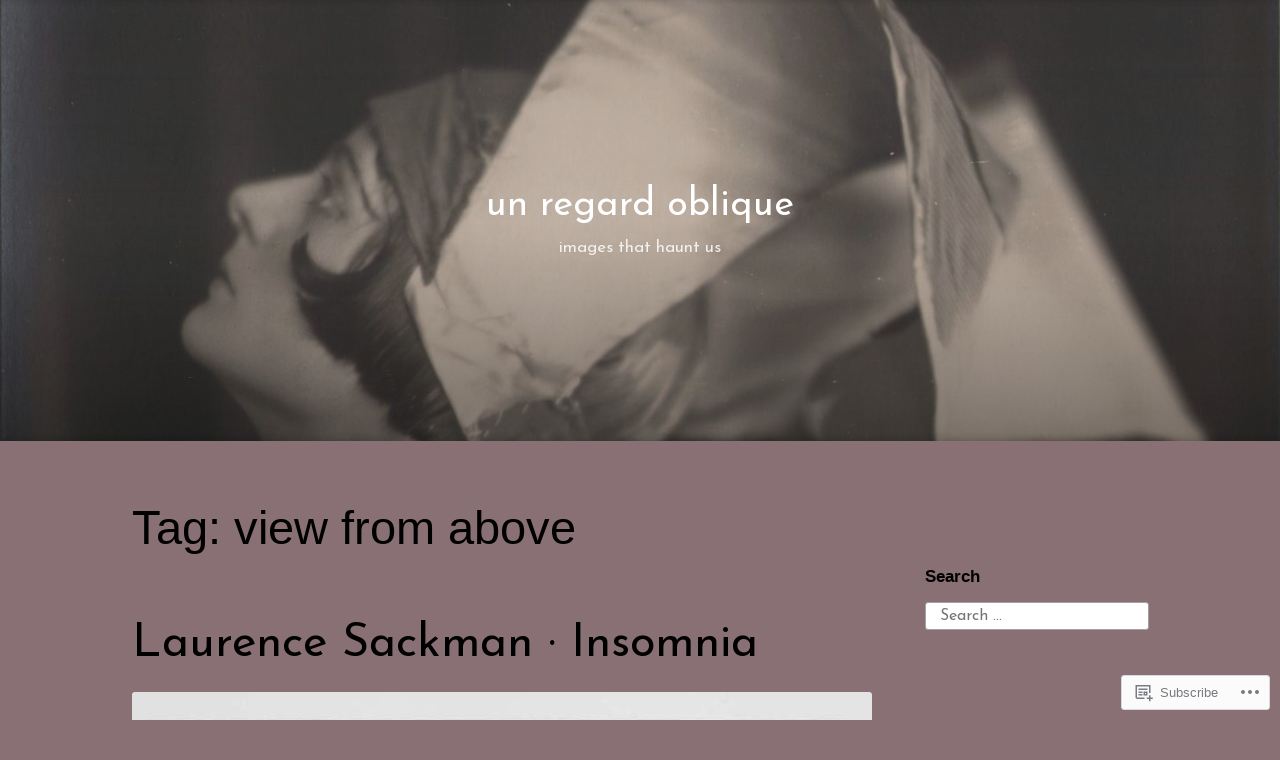

--- FILE ---
content_type: text/html; charset=UTF-8
request_url: https://unregardoblique.com/tag/view-from-above/
body_size: 92910
content:
<!DOCTYPE html>
<html lang="en">
<head>
<meta charset="UTF-8">
<meta name="viewport" content="width=device-width, initial-scale=1">
<link rel="profile" href="http://gmpg.org/xfn/11">

<title>view from above &#8211; un regard oblique</title>
<script type="text/javascript">
  WebFontConfig = {"google":{"families":["Josefin+Sans:r:latin,latin-ext","Josefin+Sans:r,i,b,bi:latin,latin-ext"]},"api_url":"https:\/\/fonts-api.wp.com\/css"};
  (function() {
    var wf = document.createElement('script');
    wf.src = '/wp-content/plugins/custom-fonts/js/webfont.js';
    wf.type = 'text/javascript';
    wf.async = 'true';
    var s = document.getElementsByTagName('script')[0];
    s.parentNode.insertBefore(wf, s);
	})();
</script><style id="jetpack-custom-fonts-css">.wf-active code, .wf-active kbd, .wf-active pre, .wf-active samp{font-family:"Josefin Sans",sans-serif}.wf-active body{font-family:"Josefin Sans",sans-serif}.wf-active button, .wf-active input, .wf-active select{font-family:"Josefin Sans",sans-serif}.wf-active textarea{font-family:"Josefin Sans",sans-serif}.wf-active blockquote{font-family:"Josefin Sans",sans-serif}.wf-active code, .wf-active kbd, .wf-active pre, .wf-active tt, .wf-active var{font-family:"Josefin Sans",sans-serif}.wf-active .button, .wf-active .more-link, .wf-active button:not(.menu-toggle), .wf-active input[type="button"], .wf-active input[type="reset"], .wf-active input[type="submit"], .wf-active .posts-navigation .nav-links a, .wf-active #content #infinite-handle span button{font-family:"Josefin Sans",sans-serif}.wf-active input[type="email"], .wf-active input[type="password"], .wf-active input[type="search"], .wf-active input[type="text"], .wf-active input[type="url"], .wf-active textarea{font-family:"Josefin Sans",sans-serif}.wf-active .post-navigation{font-family:"Josefin Sans",sans-serif}.wf-active .main-navigation{font-family:"Josefin Sans",sans-serif}.wf-active .entry-content, .wf-active .entry-summary, .wf-active .page-content{font-family:"Josefin Sans",sans-serif}.wf-active .entry-content .subtitle{font-family:"Josefin Sans",sans-serif}.wf-active #comments{font-family:"Josefin Sans",sans-serif}.wf-active .comment-form label{font-family:"Josefin Sans",sans-serif}.wf-active .comment-form span.required{font-family:"Josefin Sans",sans-serif}.wf-active .widget_recent_entries span.post-date{font-family:"Josefin Sans",sans-serif}.wf-active .site-description{font-family:"Josefin Sans",sans-serif}.wf-active .site-posted-on time{font-family:"Josefin Sans",sans-serif}.wf-active .page-header:not(.page-header-light) .taxonomy-description{font-family:"Josefin Sans",sans-serif}.wf-active .light-text{font-family:"Josefin Sans",sans-serif}.wf-active .site-info{font-family:"Josefin Sans",sans-serif}.wf-active .sticky-label{font-family:"Josefin Sans",sans-serif}.wf-active .post-details, .wf-active .post-details a{font-family:"Josefin Sans",sans-serif}.wf-active .page-links{font-family:"Josefin Sans",sans-serif}.wf-active .post-edit-link{font-family:"Josefin Sans",sans-serif}.wf-active .post-author-card .author-description{font-family:"Josefin Sans",sans-serif}.wf-active #tinymce h1, .wf-active #tinymce h2, .wf-active #tinymce h3, .wf-active #tinymce h4, .wf-active #tinymce h5, .wf-active #tinymce h6, .wf-active .comment-content h1, .wf-active .comment-content h2, .wf-active .comment-content h3, .wf-active .comment-content h4, .wf-active .comment-content h5, .wf-active .comment-content h6, .wf-active .entry-content h1, .wf-active .entry-content h2, .wf-active .entry-content h3, .wf-active .entry-content h4, .wf-active .entry-content h5, .wf-active .entry-content h6, .wf-active .entry-summary h1, .wf-active .entry-summary h2, .wf-active .entry-summary h3, .wf-active .entry-summary h4, .wf-active .entry-summary h5, .wf-active .entry-summary h6, .wf-active .widget_text h1, .wf-active .widget_text h2, .wf-active .widget_text h3, .wf-active .widget_text h4, .wf-active .widget_text h5, .wf-active .widget_text h6{font-family:"Josefin Sans",sans-serif;font-style:normal;font-weight:400}.wf-active h1{font-style:normal;font-weight:400}.wf-active h2{font-style:normal;font-weight:400}.wf-active h3{font-style:normal;font-weight:400}.wf-active h4{font-style:normal;font-weight:400}.wf-active h5{font-style:normal;font-weight:400}.wf-active h6{font-style:normal;font-weight:400}.wf-active blockquote h1, .wf-active blockquote h2, .wf-active blockquote h3, .wf-active blockquote h4{font-family:"Josefin Sans",sans-serif;font-weight:400;font-style:normal}.wf-active div#jp-relatedposts h3.jp-relatedposts-headline em{font-family:"Josefin Sans",sans-serif;font-style:normal;font-weight:400}.wf-active .comment-reply-title, .wf-active .comments-title{font-family:"Josefin Sans",sans-serif;font-weight:400;font-style:normal}.wf-active .image-post-title{font-family:"Josefin Sans",sans-serif;font-weight:400;font-style:normal}.wf-active .page-header:not(.page-header-light) h1{font-style:normal;font-weight:400}.wf-active .entry-title{font-family:"Josefin Sans",sans-serif;font-style:normal;font-weight:400}.wf-active #post-cover-image .cover-meta .single-post-title{font-family:"Josefin Sans",sans-serif;font-style:normal;font-weight:400}.wf-active #hero-header .site-title{font-family:"Josefin Sans",sans-serif;font-style:normal;font-weight:400}.wf-active .site-header .site-title{font-style:normal;font-weight:400}.wf-active .site-header .site-description{font-style:normal;font-weight:400}</style>
<meta name='robots' content='max-image-preview:large' />

<!-- Async WordPress.com Remote Login -->
<script id="wpcom_remote_login_js">
var wpcom_remote_login_extra_auth = '';
function wpcom_remote_login_remove_dom_node_id( element_id ) {
	var dom_node = document.getElementById( element_id );
	if ( dom_node ) { dom_node.parentNode.removeChild( dom_node ); }
}
function wpcom_remote_login_remove_dom_node_classes( class_name ) {
	var dom_nodes = document.querySelectorAll( '.' + class_name );
	for ( var i = 0; i < dom_nodes.length; i++ ) {
		dom_nodes[ i ].parentNode.removeChild( dom_nodes[ i ] );
	}
}
function wpcom_remote_login_final_cleanup() {
	wpcom_remote_login_remove_dom_node_classes( "wpcom_remote_login_msg" );
	wpcom_remote_login_remove_dom_node_id( "wpcom_remote_login_key" );
	wpcom_remote_login_remove_dom_node_id( "wpcom_remote_login_validate" );
	wpcom_remote_login_remove_dom_node_id( "wpcom_remote_login_js" );
	wpcom_remote_login_remove_dom_node_id( "wpcom_request_access_iframe" );
	wpcom_remote_login_remove_dom_node_id( "wpcom_request_access_styles" );
}

// Watch for messages back from the remote login
window.addEventListener( "message", function( e ) {
	if ( e.origin === "https://r-login.wordpress.com" ) {
		var data = {};
		try {
			data = JSON.parse( e.data );
		} catch( e ) {
			wpcom_remote_login_final_cleanup();
			return;
		}

		if ( data.msg === 'LOGIN' ) {
			// Clean up the login check iframe
			wpcom_remote_login_remove_dom_node_id( "wpcom_remote_login_key" );

			var id_regex = new RegExp( /^[0-9]+$/ );
			var token_regex = new RegExp( /^.*|.*|.*$/ );
			if (
				token_regex.test( data.token )
				&& id_regex.test( data.wpcomid )
			) {
				// We have everything we need to ask for a login
				var script = document.createElement( "script" );
				script.setAttribute( "id", "wpcom_remote_login_validate" );
				script.src = '/remote-login.php?wpcom_remote_login=validate'
					+ '&wpcomid=' + data.wpcomid
					+ '&token=' + encodeURIComponent( data.token )
					+ '&host=' + window.location.protocol
					+ '//' + window.location.hostname
					+ '&postid=70470'
					+ '&is_singular=';
				document.body.appendChild( script );
			}

			return;
		}

		// Safari ITP, not logged in, so redirect
		if ( data.msg === 'LOGIN-REDIRECT' ) {
			window.location = 'https://wordpress.com/log-in?redirect_to=' + window.location.href;
			return;
		}

		// Safari ITP, storage access failed, remove the request
		if ( data.msg === 'LOGIN-REMOVE' ) {
			var css_zap = 'html { -webkit-transition: margin-top 1s; transition: margin-top 1s; } /* 9001 */ html { margin-top: 0 !important; } * html body { margin-top: 0 !important; } @media screen and ( max-width: 782px ) { html { margin-top: 0 !important; } * html body { margin-top: 0 !important; } }';
			var style_zap = document.createElement( 'style' );
			style_zap.type = 'text/css';
			style_zap.appendChild( document.createTextNode( css_zap ) );
			document.body.appendChild( style_zap );

			var e = document.getElementById( 'wpcom_request_access_iframe' );
			e.parentNode.removeChild( e );

			document.cookie = 'wordpress_com_login_access=denied; path=/; max-age=31536000';

			return;
		}

		// Safari ITP
		if ( data.msg === 'REQUEST_ACCESS' ) {
			console.log( 'request access: safari' );

			// Check ITP iframe enable/disable knob
			if ( wpcom_remote_login_extra_auth !== 'safari_itp_iframe' ) {
				return;
			}

			// If we are in a "private window" there is no ITP.
			var private_window = false;
			try {
				var opendb = window.openDatabase( null, null, null, null );
			} catch( e ) {
				private_window = true;
			}

			if ( private_window ) {
				console.log( 'private window' );
				return;
			}

			var iframe = document.createElement( 'iframe' );
			iframe.id = 'wpcom_request_access_iframe';
			iframe.setAttribute( 'scrolling', 'no' );
			iframe.setAttribute( 'sandbox', 'allow-storage-access-by-user-activation allow-scripts allow-same-origin allow-top-navigation-by-user-activation' );
			iframe.src = 'https://r-login.wordpress.com/remote-login.php?wpcom_remote_login=request_access&origin=' + encodeURIComponent( data.origin ) + '&wpcomid=' + encodeURIComponent( data.wpcomid );

			var css = 'html { -webkit-transition: margin-top 1s; transition: margin-top 1s; } /* 9001 */ html { margin-top: 46px !important; } * html body { margin-top: 46px !important; } @media screen and ( max-width: 660px ) { html { margin-top: 71px !important; } * html body { margin-top: 71px !important; } #wpcom_request_access_iframe { display: block; height: 71px !important; } } #wpcom_request_access_iframe { border: 0px; height: 46px; position: fixed; top: 0; left: 0; width: 100%; min-width: 100%; z-index: 99999; background: #23282d; } ';

			var style = document.createElement( 'style' );
			style.type = 'text/css';
			style.id = 'wpcom_request_access_styles';
			style.appendChild( document.createTextNode( css ) );
			document.body.appendChild( style );

			document.body.appendChild( iframe );
		}

		if ( data.msg === 'DONE' ) {
			wpcom_remote_login_final_cleanup();
		}
	}
}, false );

// Inject the remote login iframe after the page has had a chance to load
// more critical resources
window.addEventListener( "DOMContentLoaded", function( e ) {
	var iframe = document.createElement( "iframe" );
	iframe.style.display = "none";
	iframe.setAttribute( "scrolling", "no" );
	iframe.setAttribute( "id", "wpcom_remote_login_key" );
	iframe.src = "https://r-login.wordpress.com/remote-login.php"
		+ "?wpcom_remote_login=key"
		+ "&origin=aHR0cHM6Ly91bnJlZ2FyZG9ibGlxdWUuY29t"
		+ "&wpcomid=155272509"
		+ "&time=" + Math.floor( Date.now() / 1000 );
	document.body.appendChild( iframe );
}, false );
</script>
<link rel='dns-prefetch' href='//s0.wp.com' />
<link rel="alternate" type="application/rss+xml" title="un regard oblique &raquo; Feed" href="https://unregardoblique.com/feed/" />
<link rel="alternate" type="application/rss+xml" title="un regard oblique &raquo; Comments Feed" href="https://unregardoblique.com/comments/feed/" />
<link rel="alternate" type="application/rss+xml" title="un regard oblique &raquo; view from above Tag Feed" href="https://unregardoblique.com/tag/view-from-above/feed/" />
	<script type="text/javascript">
		/* <![CDATA[ */
		function addLoadEvent(func) {
			var oldonload = window.onload;
			if (typeof window.onload != 'function') {
				window.onload = func;
			} else {
				window.onload = function () {
					oldonload();
					func();
				}
			}
		}
		/* ]]> */
	</script>
	<link crossorigin='anonymous' rel='stylesheet' id='all-css-0-1' href='/_static/??-eJyVzDsOgzAMANALNbVo+YgB9SxRMFXAcaLYFurtEVK7sHV8y4O9uJBZkRWSuUL2jiywohYftq9BjCHl2QgFKpJXnF3Johfdg8gN/h4jL5GjopNQM9HPn7N7pakZuudjGPu2Ww/TREE1&cssminify=yes' type='text/css' media='all' />
<style id='wp-emoji-styles-inline-css'>

	img.wp-smiley, img.emoji {
		display: inline !important;
		border: none !important;
		box-shadow: none !important;
		height: 1em !important;
		width: 1em !important;
		margin: 0 0.07em !important;
		vertical-align: -0.1em !important;
		background: none !important;
		padding: 0 !important;
	}
/*# sourceURL=wp-emoji-styles-inline-css */
</style>
<link crossorigin='anonymous' rel='stylesheet' id='all-css-2-1' href='/wp-content/plugins/gutenberg-core/v22.2.0/build/styles/block-library/style.css?m=1764855221i&cssminify=yes' type='text/css' media='all' />
<style id='wp-block-library-inline-css'>
.has-text-align-justify {
	text-align:justify;
}
.has-text-align-justify{text-align:justify;}

/*# sourceURL=wp-block-library-inline-css */
</style><style id='wp-block-paragraph-inline-css'>
.is-small-text{font-size:.875em}.is-regular-text{font-size:1em}.is-large-text{font-size:2.25em}.is-larger-text{font-size:3em}.has-drop-cap:not(:focus):first-letter{float:left;font-size:8.4em;font-style:normal;font-weight:100;line-height:.68;margin:.05em .1em 0 0;text-transform:uppercase}body.rtl .has-drop-cap:not(:focus):first-letter{float:none;margin-left:.1em}p.has-drop-cap.has-background{overflow:hidden}:root :where(p.has-background){padding:1.25em 2.375em}:where(p.has-text-color:not(.has-link-color)) a{color:inherit}p.has-text-align-left[style*="writing-mode:vertical-lr"],p.has-text-align-right[style*="writing-mode:vertical-rl"]{rotate:180deg}
/*# sourceURL=/wp-content/plugins/gutenberg-core/v22.2.0/build/styles/block-library/paragraph/style.css */
</style>
<style id='wp-block-image-inline-css'>
.wp-block-image>a,.wp-block-image>figure>a{display:inline-block}.wp-block-image img{box-sizing:border-box;height:auto;max-width:100%;vertical-align:bottom}@media not (prefers-reduced-motion){.wp-block-image img.hide{visibility:hidden}.wp-block-image img.show{animation:show-content-image .4s}}.wp-block-image[style*=border-radius] img,.wp-block-image[style*=border-radius]>a{border-radius:inherit}.wp-block-image.has-custom-border img{box-sizing:border-box}.wp-block-image.aligncenter{text-align:center}.wp-block-image.alignfull>a,.wp-block-image.alignwide>a{width:100%}.wp-block-image.alignfull img,.wp-block-image.alignwide img{height:auto;width:100%}.wp-block-image .aligncenter,.wp-block-image .alignleft,.wp-block-image .alignright,.wp-block-image.aligncenter,.wp-block-image.alignleft,.wp-block-image.alignright{display:table}.wp-block-image .aligncenter>figcaption,.wp-block-image .alignleft>figcaption,.wp-block-image .alignright>figcaption,.wp-block-image.aligncenter>figcaption,.wp-block-image.alignleft>figcaption,.wp-block-image.alignright>figcaption{caption-side:bottom;display:table-caption}.wp-block-image .alignleft{float:left;margin:.5em 1em .5em 0}.wp-block-image .alignright{float:right;margin:.5em 0 .5em 1em}.wp-block-image .aligncenter{margin-left:auto;margin-right:auto}.wp-block-image :where(figcaption){margin-bottom:1em;margin-top:.5em}.wp-block-image.is-style-circle-mask img{border-radius:9999px}@supports ((-webkit-mask-image:none) or (mask-image:none)) or (-webkit-mask-image:none){.wp-block-image.is-style-circle-mask img{border-radius:0;-webkit-mask-image:url('data:image/svg+xml;utf8,<svg viewBox="0 0 100 100" xmlns="http://www.w3.org/2000/svg"><circle cx="50" cy="50" r="50"/></svg>');mask-image:url('data:image/svg+xml;utf8,<svg viewBox="0 0 100 100" xmlns="http://www.w3.org/2000/svg"><circle cx="50" cy="50" r="50"/></svg>');mask-mode:alpha;-webkit-mask-position:center;mask-position:center;-webkit-mask-repeat:no-repeat;mask-repeat:no-repeat;-webkit-mask-size:contain;mask-size:contain}}:root :where(.wp-block-image.is-style-rounded img,.wp-block-image .is-style-rounded img){border-radius:9999px}.wp-block-image figure{margin:0}.wp-lightbox-container{display:flex;flex-direction:column;position:relative}.wp-lightbox-container img{cursor:zoom-in}.wp-lightbox-container img:hover+button{opacity:1}.wp-lightbox-container button{align-items:center;backdrop-filter:blur(16px) saturate(180%);background-color:#5a5a5a40;border:none;border-radius:4px;cursor:zoom-in;display:flex;height:20px;justify-content:center;opacity:0;padding:0;position:absolute;right:16px;text-align:center;top:16px;width:20px;z-index:100}@media not (prefers-reduced-motion){.wp-lightbox-container button{transition:opacity .2s ease}}.wp-lightbox-container button:focus-visible{outline:3px auto #5a5a5a40;outline:3px auto -webkit-focus-ring-color;outline-offset:3px}.wp-lightbox-container button:hover{cursor:pointer;opacity:1}.wp-lightbox-container button:focus{opacity:1}.wp-lightbox-container button:focus,.wp-lightbox-container button:hover,.wp-lightbox-container button:not(:hover):not(:active):not(.has-background){background-color:#5a5a5a40;border:none}.wp-lightbox-overlay{box-sizing:border-box;cursor:zoom-out;height:100vh;left:0;overflow:hidden;position:fixed;top:0;visibility:hidden;width:100%;z-index:100000}.wp-lightbox-overlay .close-button{align-items:center;cursor:pointer;display:flex;justify-content:center;min-height:40px;min-width:40px;padding:0;position:absolute;right:calc(env(safe-area-inset-right) + 16px);top:calc(env(safe-area-inset-top) + 16px);z-index:5000000}.wp-lightbox-overlay .close-button:focus,.wp-lightbox-overlay .close-button:hover,.wp-lightbox-overlay .close-button:not(:hover):not(:active):not(.has-background){background:none;border:none}.wp-lightbox-overlay .lightbox-image-container{height:var(--wp--lightbox-container-height);left:50%;overflow:hidden;position:absolute;top:50%;transform:translate(-50%,-50%);transform-origin:top left;width:var(--wp--lightbox-container-width);z-index:9999999999}.wp-lightbox-overlay .wp-block-image{align-items:center;box-sizing:border-box;display:flex;height:100%;justify-content:center;margin:0;position:relative;transform-origin:0 0;width:100%;z-index:3000000}.wp-lightbox-overlay .wp-block-image img{height:var(--wp--lightbox-image-height);min-height:var(--wp--lightbox-image-height);min-width:var(--wp--lightbox-image-width);width:var(--wp--lightbox-image-width)}.wp-lightbox-overlay .wp-block-image figcaption{display:none}.wp-lightbox-overlay button{background:none;border:none}.wp-lightbox-overlay .scrim{background-color:#fff;height:100%;opacity:.9;position:absolute;width:100%;z-index:2000000}.wp-lightbox-overlay.active{visibility:visible}@media not (prefers-reduced-motion){.wp-lightbox-overlay.active{animation:turn-on-visibility .25s both}.wp-lightbox-overlay.active img{animation:turn-on-visibility .35s both}.wp-lightbox-overlay.show-closing-animation:not(.active){animation:turn-off-visibility .35s both}.wp-lightbox-overlay.show-closing-animation:not(.active) img{animation:turn-off-visibility .25s both}.wp-lightbox-overlay.zoom.active{animation:none;opacity:1;visibility:visible}.wp-lightbox-overlay.zoom.active .lightbox-image-container{animation:lightbox-zoom-in .4s}.wp-lightbox-overlay.zoom.active .lightbox-image-container img{animation:none}.wp-lightbox-overlay.zoom.active .scrim{animation:turn-on-visibility .4s forwards}.wp-lightbox-overlay.zoom.show-closing-animation:not(.active){animation:none}.wp-lightbox-overlay.zoom.show-closing-animation:not(.active) .lightbox-image-container{animation:lightbox-zoom-out .4s}.wp-lightbox-overlay.zoom.show-closing-animation:not(.active) .lightbox-image-container img{animation:none}.wp-lightbox-overlay.zoom.show-closing-animation:not(.active) .scrim{animation:turn-off-visibility .4s forwards}}@keyframes show-content-image{0%{visibility:hidden}99%{visibility:hidden}to{visibility:visible}}@keyframes turn-on-visibility{0%{opacity:0}to{opacity:1}}@keyframes turn-off-visibility{0%{opacity:1;visibility:visible}99%{opacity:0;visibility:visible}to{opacity:0;visibility:hidden}}@keyframes lightbox-zoom-in{0%{transform:translate(calc((-100vw + var(--wp--lightbox-scrollbar-width))/2 + var(--wp--lightbox-initial-left-position)),calc(-50vh + var(--wp--lightbox-initial-top-position))) scale(var(--wp--lightbox-scale))}to{transform:translate(-50%,-50%) scale(1)}}@keyframes lightbox-zoom-out{0%{transform:translate(-50%,-50%) scale(1);visibility:visible}99%{visibility:visible}to{transform:translate(calc((-100vw + var(--wp--lightbox-scrollbar-width))/2 + var(--wp--lightbox-initial-left-position)),calc(-50vh + var(--wp--lightbox-initial-top-position))) scale(var(--wp--lightbox-scale));visibility:hidden}}
/*# sourceURL=/wp-content/plugins/gutenberg-core/v22.2.0/build/styles/block-library/image/style.css */
</style>
<style id='wp-block-image-theme-inline-css'>
:root :where(.wp-block-image figcaption){color:#555;font-size:13px;text-align:center}.is-dark-theme :root :where(.wp-block-image figcaption){color:#ffffffa6}.wp-block-image{margin:0 0 1em}
/*# sourceURL=/wp-content/plugins/gutenberg-core/v22.2.0/build/styles/block-library/image/theme.css */
</style>
<style id='global-styles-inline-css'>
:root{--wp--preset--aspect-ratio--square: 1;--wp--preset--aspect-ratio--4-3: 4/3;--wp--preset--aspect-ratio--3-4: 3/4;--wp--preset--aspect-ratio--3-2: 3/2;--wp--preset--aspect-ratio--2-3: 2/3;--wp--preset--aspect-ratio--16-9: 16/9;--wp--preset--aspect-ratio--9-16: 9/16;--wp--preset--color--black: #000000;--wp--preset--color--cyan-bluish-gray: #abb8c3;--wp--preset--color--white: #fff;--wp--preset--color--pale-pink: #f78da7;--wp--preset--color--vivid-red: #cf2e2e;--wp--preset--color--luminous-vivid-orange: #ff6900;--wp--preset--color--luminous-vivid-amber: #fcb900;--wp--preset--color--light-green-cyan: #7bdcb5;--wp--preset--color--vivid-green-cyan: #00d084;--wp--preset--color--pale-cyan-blue: #8ed1fc;--wp--preset--color--vivid-cyan-blue: #0693e3;--wp--preset--color--vivid-purple: #9b51e0;--wp--preset--color--medium-blue: #0087be;--wp--preset--color--bright-blue: #00aadc;--wp--preset--color--dark-gray: #4d4d4b;--wp--preset--color--light-gray: #b3b3b1;--wp--preset--gradient--vivid-cyan-blue-to-vivid-purple: linear-gradient(135deg,rgb(6,147,227) 0%,rgb(155,81,224) 100%);--wp--preset--gradient--light-green-cyan-to-vivid-green-cyan: linear-gradient(135deg,rgb(122,220,180) 0%,rgb(0,208,130) 100%);--wp--preset--gradient--luminous-vivid-amber-to-luminous-vivid-orange: linear-gradient(135deg,rgb(252,185,0) 0%,rgb(255,105,0) 100%);--wp--preset--gradient--luminous-vivid-orange-to-vivid-red: linear-gradient(135deg,rgb(255,105,0) 0%,rgb(207,46,46) 100%);--wp--preset--gradient--very-light-gray-to-cyan-bluish-gray: linear-gradient(135deg,rgb(238,238,238) 0%,rgb(169,184,195) 100%);--wp--preset--gradient--cool-to-warm-spectrum: linear-gradient(135deg,rgb(74,234,220) 0%,rgb(151,120,209) 20%,rgb(207,42,186) 40%,rgb(238,44,130) 60%,rgb(251,105,98) 80%,rgb(254,248,76) 100%);--wp--preset--gradient--blush-light-purple: linear-gradient(135deg,rgb(255,206,236) 0%,rgb(152,150,240) 100%);--wp--preset--gradient--blush-bordeaux: linear-gradient(135deg,rgb(254,205,165) 0%,rgb(254,45,45) 50%,rgb(107,0,62) 100%);--wp--preset--gradient--luminous-dusk: linear-gradient(135deg,rgb(255,203,112) 0%,rgb(199,81,192) 50%,rgb(65,88,208) 100%);--wp--preset--gradient--pale-ocean: linear-gradient(135deg,rgb(255,245,203) 0%,rgb(182,227,212) 50%,rgb(51,167,181) 100%);--wp--preset--gradient--electric-grass: linear-gradient(135deg,rgb(202,248,128) 0%,rgb(113,206,126) 100%);--wp--preset--gradient--midnight: linear-gradient(135deg,rgb(2,3,129) 0%,rgb(40,116,252) 100%);--wp--preset--font-size--small: 13px;--wp--preset--font-size--medium: 20px;--wp--preset--font-size--large: 36px;--wp--preset--font-size--x-large: 42px;--wp--preset--font-family--albert-sans: 'Albert Sans', sans-serif;--wp--preset--font-family--alegreya: Alegreya, serif;--wp--preset--font-family--arvo: Arvo, serif;--wp--preset--font-family--bodoni-moda: 'Bodoni Moda', serif;--wp--preset--font-family--bricolage-grotesque: 'Bricolage Grotesque', sans-serif;--wp--preset--font-family--cabin: Cabin, sans-serif;--wp--preset--font-family--chivo: Chivo, sans-serif;--wp--preset--font-family--commissioner: Commissioner, sans-serif;--wp--preset--font-family--cormorant: Cormorant, serif;--wp--preset--font-family--courier-prime: 'Courier Prime', monospace;--wp--preset--font-family--crimson-pro: 'Crimson Pro', serif;--wp--preset--font-family--dm-mono: 'DM Mono', monospace;--wp--preset--font-family--dm-sans: 'DM Sans', sans-serif;--wp--preset--font-family--dm-serif-display: 'DM Serif Display', serif;--wp--preset--font-family--domine: Domine, serif;--wp--preset--font-family--eb-garamond: 'EB Garamond', serif;--wp--preset--font-family--epilogue: Epilogue, sans-serif;--wp--preset--font-family--fahkwang: Fahkwang, sans-serif;--wp--preset--font-family--figtree: Figtree, sans-serif;--wp--preset--font-family--fira-sans: 'Fira Sans', sans-serif;--wp--preset--font-family--fjalla-one: 'Fjalla One', sans-serif;--wp--preset--font-family--fraunces: Fraunces, serif;--wp--preset--font-family--gabarito: Gabarito, system-ui;--wp--preset--font-family--ibm-plex-mono: 'IBM Plex Mono', monospace;--wp--preset--font-family--ibm-plex-sans: 'IBM Plex Sans', sans-serif;--wp--preset--font-family--ibarra-real-nova: 'Ibarra Real Nova', serif;--wp--preset--font-family--instrument-serif: 'Instrument Serif', serif;--wp--preset--font-family--inter: Inter, sans-serif;--wp--preset--font-family--josefin-sans: 'Josefin Sans', sans-serif;--wp--preset--font-family--jost: Jost, sans-serif;--wp--preset--font-family--libre-baskerville: 'Libre Baskerville', serif;--wp--preset--font-family--libre-franklin: 'Libre Franklin', sans-serif;--wp--preset--font-family--literata: Literata, serif;--wp--preset--font-family--lora: Lora, serif;--wp--preset--font-family--merriweather: Merriweather, serif;--wp--preset--font-family--montserrat: Montserrat, sans-serif;--wp--preset--font-family--newsreader: Newsreader, serif;--wp--preset--font-family--noto-sans-mono: 'Noto Sans Mono', sans-serif;--wp--preset--font-family--nunito: Nunito, sans-serif;--wp--preset--font-family--open-sans: 'Open Sans', sans-serif;--wp--preset--font-family--overpass: Overpass, sans-serif;--wp--preset--font-family--pt-serif: 'PT Serif', serif;--wp--preset--font-family--petrona: Petrona, serif;--wp--preset--font-family--piazzolla: Piazzolla, serif;--wp--preset--font-family--playfair-display: 'Playfair Display', serif;--wp--preset--font-family--plus-jakarta-sans: 'Plus Jakarta Sans', sans-serif;--wp--preset--font-family--poppins: Poppins, sans-serif;--wp--preset--font-family--raleway: Raleway, sans-serif;--wp--preset--font-family--roboto: Roboto, sans-serif;--wp--preset--font-family--roboto-slab: 'Roboto Slab', serif;--wp--preset--font-family--rubik: Rubik, sans-serif;--wp--preset--font-family--rufina: Rufina, serif;--wp--preset--font-family--sora: Sora, sans-serif;--wp--preset--font-family--source-sans-3: 'Source Sans 3', sans-serif;--wp--preset--font-family--source-serif-4: 'Source Serif 4', serif;--wp--preset--font-family--space-mono: 'Space Mono', monospace;--wp--preset--font-family--syne: Syne, sans-serif;--wp--preset--font-family--texturina: Texturina, serif;--wp--preset--font-family--urbanist: Urbanist, sans-serif;--wp--preset--font-family--work-sans: 'Work Sans', sans-serif;--wp--preset--spacing--20: 0.44rem;--wp--preset--spacing--30: 0.67rem;--wp--preset--spacing--40: 1rem;--wp--preset--spacing--50: 1.5rem;--wp--preset--spacing--60: 2.25rem;--wp--preset--spacing--70: 3.38rem;--wp--preset--spacing--80: 5.06rem;--wp--preset--shadow--natural: 6px 6px 9px rgba(0, 0, 0, 0.2);--wp--preset--shadow--deep: 12px 12px 50px rgba(0, 0, 0, 0.4);--wp--preset--shadow--sharp: 6px 6px 0px rgba(0, 0, 0, 0.2);--wp--preset--shadow--outlined: 6px 6px 0px -3px rgb(255, 255, 255), 6px 6px rgb(0, 0, 0);--wp--preset--shadow--crisp: 6px 6px 0px rgb(0, 0, 0);}:where(.is-layout-flex){gap: 0.5em;}:where(.is-layout-grid){gap: 0.5em;}body .is-layout-flex{display: flex;}.is-layout-flex{flex-wrap: wrap;align-items: center;}.is-layout-flex > :is(*, div){margin: 0;}body .is-layout-grid{display: grid;}.is-layout-grid > :is(*, div){margin: 0;}:where(.wp-block-columns.is-layout-flex){gap: 2em;}:where(.wp-block-columns.is-layout-grid){gap: 2em;}:where(.wp-block-post-template.is-layout-flex){gap: 1.25em;}:where(.wp-block-post-template.is-layout-grid){gap: 1.25em;}.has-black-color{color: var(--wp--preset--color--black) !important;}.has-cyan-bluish-gray-color{color: var(--wp--preset--color--cyan-bluish-gray) !important;}.has-white-color{color: var(--wp--preset--color--white) !important;}.has-pale-pink-color{color: var(--wp--preset--color--pale-pink) !important;}.has-vivid-red-color{color: var(--wp--preset--color--vivid-red) !important;}.has-luminous-vivid-orange-color{color: var(--wp--preset--color--luminous-vivid-orange) !important;}.has-luminous-vivid-amber-color{color: var(--wp--preset--color--luminous-vivid-amber) !important;}.has-light-green-cyan-color{color: var(--wp--preset--color--light-green-cyan) !important;}.has-vivid-green-cyan-color{color: var(--wp--preset--color--vivid-green-cyan) !important;}.has-pale-cyan-blue-color{color: var(--wp--preset--color--pale-cyan-blue) !important;}.has-vivid-cyan-blue-color{color: var(--wp--preset--color--vivid-cyan-blue) !important;}.has-vivid-purple-color{color: var(--wp--preset--color--vivid-purple) !important;}.has-black-background-color{background-color: var(--wp--preset--color--black) !important;}.has-cyan-bluish-gray-background-color{background-color: var(--wp--preset--color--cyan-bluish-gray) !important;}.has-white-background-color{background-color: var(--wp--preset--color--white) !important;}.has-pale-pink-background-color{background-color: var(--wp--preset--color--pale-pink) !important;}.has-vivid-red-background-color{background-color: var(--wp--preset--color--vivid-red) !important;}.has-luminous-vivid-orange-background-color{background-color: var(--wp--preset--color--luminous-vivid-orange) !important;}.has-luminous-vivid-amber-background-color{background-color: var(--wp--preset--color--luminous-vivid-amber) !important;}.has-light-green-cyan-background-color{background-color: var(--wp--preset--color--light-green-cyan) !important;}.has-vivid-green-cyan-background-color{background-color: var(--wp--preset--color--vivid-green-cyan) !important;}.has-pale-cyan-blue-background-color{background-color: var(--wp--preset--color--pale-cyan-blue) !important;}.has-vivid-cyan-blue-background-color{background-color: var(--wp--preset--color--vivid-cyan-blue) !important;}.has-vivid-purple-background-color{background-color: var(--wp--preset--color--vivid-purple) !important;}.has-black-border-color{border-color: var(--wp--preset--color--black) !important;}.has-cyan-bluish-gray-border-color{border-color: var(--wp--preset--color--cyan-bluish-gray) !important;}.has-white-border-color{border-color: var(--wp--preset--color--white) !important;}.has-pale-pink-border-color{border-color: var(--wp--preset--color--pale-pink) !important;}.has-vivid-red-border-color{border-color: var(--wp--preset--color--vivid-red) !important;}.has-luminous-vivid-orange-border-color{border-color: var(--wp--preset--color--luminous-vivid-orange) !important;}.has-luminous-vivid-amber-border-color{border-color: var(--wp--preset--color--luminous-vivid-amber) !important;}.has-light-green-cyan-border-color{border-color: var(--wp--preset--color--light-green-cyan) !important;}.has-vivid-green-cyan-border-color{border-color: var(--wp--preset--color--vivid-green-cyan) !important;}.has-pale-cyan-blue-border-color{border-color: var(--wp--preset--color--pale-cyan-blue) !important;}.has-vivid-cyan-blue-border-color{border-color: var(--wp--preset--color--vivid-cyan-blue) !important;}.has-vivid-purple-border-color{border-color: var(--wp--preset--color--vivid-purple) !important;}.has-vivid-cyan-blue-to-vivid-purple-gradient-background{background: var(--wp--preset--gradient--vivid-cyan-blue-to-vivid-purple) !important;}.has-light-green-cyan-to-vivid-green-cyan-gradient-background{background: var(--wp--preset--gradient--light-green-cyan-to-vivid-green-cyan) !important;}.has-luminous-vivid-amber-to-luminous-vivid-orange-gradient-background{background: var(--wp--preset--gradient--luminous-vivid-amber-to-luminous-vivid-orange) !important;}.has-luminous-vivid-orange-to-vivid-red-gradient-background{background: var(--wp--preset--gradient--luminous-vivid-orange-to-vivid-red) !important;}.has-very-light-gray-to-cyan-bluish-gray-gradient-background{background: var(--wp--preset--gradient--very-light-gray-to-cyan-bluish-gray) !important;}.has-cool-to-warm-spectrum-gradient-background{background: var(--wp--preset--gradient--cool-to-warm-spectrum) !important;}.has-blush-light-purple-gradient-background{background: var(--wp--preset--gradient--blush-light-purple) !important;}.has-blush-bordeaux-gradient-background{background: var(--wp--preset--gradient--blush-bordeaux) !important;}.has-luminous-dusk-gradient-background{background: var(--wp--preset--gradient--luminous-dusk) !important;}.has-pale-ocean-gradient-background{background: var(--wp--preset--gradient--pale-ocean) !important;}.has-electric-grass-gradient-background{background: var(--wp--preset--gradient--electric-grass) !important;}.has-midnight-gradient-background{background: var(--wp--preset--gradient--midnight) !important;}.has-small-font-size{font-size: var(--wp--preset--font-size--small) !important;}.has-medium-font-size{font-size: var(--wp--preset--font-size--medium) !important;}.has-large-font-size{font-size: var(--wp--preset--font-size--large) !important;}.has-x-large-font-size{font-size: var(--wp--preset--font-size--x-large) !important;}.has-albert-sans-font-family{font-family: var(--wp--preset--font-family--albert-sans) !important;}.has-alegreya-font-family{font-family: var(--wp--preset--font-family--alegreya) !important;}.has-arvo-font-family{font-family: var(--wp--preset--font-family--arvo) !important;}.has-bodoni-moda-font-family{font-family: var(--wp--preset--font-family--bodoni-moda) !important;}.has-bricolage-grotesque-font-family{font-family: var(--wp--preset--font-family--bricolage-grotesque) !important;}.has-cabin-font-family{font-family: var(--wp--preset--font-family--cabin) !important;}.has-chivo-font-family{font-family: var(--wp--preset--font-family--chivo) !important;}.has-commissioner-font-family{font-family: var(--wp--preset--font-family--commissioner) !important;}.has-cormorant-font-family{font-family: var(--wp--preset--font-family--cormorant) !important;}.has-courier-prime-font-family{font-family: var(--wp--preset--font-family--courier-prime) !important;}.has-crimson-pro-font-family{font-family: var(--wp--preset--font-family--crimson-pro) !important;}.has-dm-mono-font-family{font-family: var(--wp--preset--font-family--dm-mono) !important;}.has-dm-sans-font-family{font-family: var(--wp--preset--font-family--dm-sans) !important;}.has-dm-serif-display-font-family{font-family: var(--wp--preset--font-family--dm-serif-display) !important;}.has-domine-font-family{font-family: var(--wp--preset--font-family--domine) !important;}.has-eb-garamond-font-family{font-family: var(--wp--preset--font-family--eb-garamond) !important;}.has-epilogue-font-family{font-family: var(--wp--preset--font-family--epilogue) !important;}.has-fahkwang-font-family{font-family: var(--wp--preset--font-family--fahkwang) !important;}.has-figtree-font-family{font-family: var(--wp--preset--font-family--figtree) !important;}.has-fira-sans-font-family{font-family: var(--wp--preset--font-family--fira-sans) !important;}.has-fjalla-one-font-family{font-family: var(--wp--preset--font-family--fjalla-one) !important;}.has-fraunces-font-family{font-family: var(--wp--preset--font-family--fraunces) !important;}.has-gabarito-font-family{font-family: var(--wp--preset--font-family--gabarito) !important;}.has-ibm-plex-mono-font-family{font-family: var(--wp--preset--font-family--ibm-plex-mono) !important;}.has-ibm-plex-sans-font-family{font-family: var(--wp--preset--font-family--ibm-plex-sans) !important;}.has-ibarra-real-nova-font-family{font-family: var(--wp--preset--font-family--ibarra-real-nova) !important;}.has-instrument-serif-font-family{font-family: var(--wp--preset--font-family--instrument-serif) !important;}.has-inter-font-family{font-family: var(--wp--preset--font-family--inter) !important;}.has-josefin-sans-font-family{font-family: var(--wp--preset--font-family--josefin-sans) !important;}.has-jost-font-family{font-family: var(--wp--preset--font-family--jost) !important;}.has-libre-baskerville-font-family{font-family: var(--wp--preset--font-family--libre-baskerville) !important;}.has-libre-franklin-font-family{font-family: var(--wp--preset--font-family--libre-franklin) !important;}.has-literata-font-family{font-family: var(--wp--preset--font-family--literata) !important;}.has-lora-font-family{font-family: var(--wp--preset--font-family--lora) !important;}.has-merriweather-font-family{font-family: var(--wp--preset--font-family--merriweather) !important;}.has-montserrat-font-family{font-family: var(--wp--preset--font-family--montserrat) !important;}.has-newsreader-font-family{font-family: var(--wp--preset--font-family--newsreader) !important;}.has-noto-sans-mono-font-family{font-family: var(--wp--preset--font-family--noto-sans-mono) !important;}.has-nunito-font-family{font-family: var(--wp--preset--font-family--nunito) !important;}.has-open-sans-font-family{font-family: var(--wp--preset--font-family--open-sans) !important;}.has-overpass-font-family{font-family: var(--wp--preset--font-family--overpass) !important;}.has-pt-serif-font-family{font-family: var(--wp--preset--font-family--pt-serif) !important;}.has-petrona-font-family{font-family: var(--wp--preset--font-family--petrona) !important;}.has-piazzolla-font-family{font-family: var(--wp--preset--font-family--piazzolla) !important;}.has-playfair-display-font-family{font-family: var(--wp--preset--font-family--playfair-display) !important;}.has-plus-jakarta-sans-font-family{font-family: var(--wp--preset--font-family--plus-jakarta-sans) !important;}.has-poppins-font-family{font-family: var(--wp--preset--font-family--poppins) !important;}.has-raleway-font-family{font-family: var(--wp--preset--font-family--raleway) !important;}.has-roboto-font-family{font-family: var(--wp--preset--font-family--roboto) !important;}.has-roboto-slab-font-family{font-family: var(--wp--preset--font-family--roboto-slab) !important;}.has-rubik-font-family{font-family: var(--wp--preset--font-family--rubik) !important;}.has-rufina-font-family{font-family: var(--wp--preset--font-family--rufina) !important;}.has-sora-font-family{font-family: var(--wp--preset--font-family--sora) !important;}.has-source-sans-3-font-family{font-family: var(--wp--preset--font-family--source-sans-3) !important;}.has-source-serif-4-font-family{font-family: var(--wp--preset--font-family--source-serif-4) !important;}.has-space-mono-font-family{font-family: var(--wp--preset--font-family--space-mono) !important;}.has-syne-font-family{font-family: var(--wp--preset--font-family--syne) !important;}.has-texturina-font-family{font-family: var(--wp--preset--font-family--texturina) !important;}.has-urbanist-font-family{font-family: var(--wp--preset--font-family--urbanist) !important;}.has-work-sans-font-family{font-family: var(--wp--preset--font-family--work-sans) !important;}
/*# sourceURL=global-styles-inline-css */
</style>

<style id='classic-theme-styles-inline-css'>
/*! This file is auto-generated */
.wp-block-button__link{color:#fff;background-color:#32373c;border-radius:9999px;box-shadow:none;text-decoration:none;padding:calc(.667em + 2px) calc(1.333em + 2px);font-size:1.125em}.wp-block-file__button{background:#32373c;color:#fff;text-decoration:none}
/*# sourceURL=/wp-includes/css/classic-themes.min.css */
</style>
<link crossorigin='anonymous' rel='stylesheet' id='all-css-4-1' href='/_static/??-eJydkN1OwzAMhV8I12rZGFwgHmVKU5N5y5/ihIm3x+0QAzFViBvLJzqfT2w8Z7ApVooVs2+Oo6BNo0/2JDh0/WPXg3DInqDQW7fBiaV+OUDqu6fOitzht0GhwXVWIX0P2dTZEWhiQ56C2tawc1YGxjEXEgGtgVuAelBQ1rgj1Wzs6VOjtIh7jhYdRSqsgNxuf828RGFuI3KcKJOWWEG1ZzlQgQFv7/4HUBG83O8/9LzOEg3LkdauUUhjnLZuybzKNchRAv2cqZziDwGv3nCZ0Zfw3O+298Pu6WGzPX4ASwXYig==&cssminify=yes' type='text/css' media='all' />
<style id='independent-publisher-2-style-inline-css'>
#hero-header { background: url("https://unregardoblique.com/wp-content/uploads/2021/03/cropped-loicc88s-hutton-in-pavane-pour-une-enfante-defunte-c2a9-fred-daniels-per-banner.jpg") no-repeat center; background-size: cover; background-attachment: scroll; }
.published-on, .post-permalink, .site-posted-on { clip: rect(1px, 1px, 1px, 1px); height: 1px; position: absolute; overflow: hidden; width: 1px; }
/*# sourceURL=independent-publisher-2-style-inline-css */
</style>
<link crossorigin='anonymous' rel='stylesheet' id='print-css-5-1' href='/wp-content/mu-plugins/global-print/global-print.css?m=1465851035i&cssminify=yes' type='text/css' media='print' />
<style id='jetpack-global-styles-frontend-style-inline-css'>
:root { --font-headings: unset; --font-base: unset; --font-headings-default: -apple-system,BlinkMacSystemFont,"Segoe UI",Roboto,Oxygen-Sans,Ubuntu,Cantarell,"Helvetica Neue",sans-serif; --font-base-default: -apple-system,BlinkMacSystemFont,"Segoe UI",Roboto,Oxygen-Sans,Ubuntu,Cantarell,"Helvetica Neue",sans-serif;}
/*# sourceURL=jetpack-global-styles-frontend-style-inline-css */
</style>
<link crossorigin='anonymous' rel='stylesheet' id='all-css-8-1' href='/wp-content/themes/h4/global.css?m=1420737423i&cssminify=yes' type='text/css' media='all' />
<script type="text/javascript" id="jetpack-mu-wpcom-settings-js-before">
/* <![CDATA[ */
var JETPACK_MU_WPCOM_SETTINGS = {"assetsUrl":"https://s0.wp.com/wp-content/mu-plugins/jetpack-mu-wpcom-plugin/sun/jetpack_vendor/automattic/jetpack-mu-wpcom/src/build/"};
//# sourceURL=jetpack-mu-wpcom-settings-js-before
/* ]]> */
</script>
<script crossorigin='anonymous' type='text/javascript'  src='/wp-content/js/rlt-proxy.js?m=1720530689i'></script>
<script type="text/javascript" id="rlt-proxy-js-after">
/* <![CDATA[ */
	rltInitialize( {"token":null,"iframeOrigins":["https:\/\/widgets.wp.com"]} );
//# sourceURL=rlt-proxy-js-after
/* ]]> */
</script>
<script type="text/javascript" src="/wp-includes/js/dist/vendor/lodash.min.js?m=1743158784i&amp;ver=4.17.21" id="lodash-js"></script>
<script type="text/javascript" id="lodash-js-after">
/* <![CDATA[ */
window.lodash = _.noConflict();
//# sourceURL=lodash-js-after
/* ]]> */
</script>
<script crossorigin='anonymous' type='text/javascript'  src='/wp-includes/js/dist/vendor/wp-polyfill.min.js?m=1764669441i'></script>
<script type="text/javascript" src="/wp-content/plugins/gutenberg-core/v22.2.0/build/scripts/hooks/index.min.js?m=1764855221i&amp;ver=1764773745495" id="wp-hooks-js"></script>
<script type="text/javascript" src="/wp-content/plugins/gutenberg-core/v22.2.0/build/scripts/i18n/index.min.js?m=1764855221i&amp;ver=1764773747362" id="wp-i18n-js"></script>
<script type="text/javascript" id="wp-i18n-js-after">
/* <![CDATA[ */
wp.i18n.setLocaleData( { 'text direction\u0004ltr': [ 'ltr' ] } );
//# sourceURL=wp-i18n-js-after
/* ]]> */
</script>
<script type="text/javascript" id="wpcom-actionbar-placeholder-js-extra">
/* <![CDATA[ */
var actionbardata = {"siteID":"155272509","postID":"0","siteURL":"https://unregardoblique.com","xhrURL":"https://unregardoblique.com/wp-admin/admin-ajax.php","nonce":"7ed99205b0","isLoggedIn":"","statusMessage":"","subsEmailDefault":"instantly","proxyScriptUrl":"https://s0.wp.com/wp-content/js/wpcom-proxy-request.js?m=1513050504i&amp;ver=20211021","i18n":{"followedText":"New posts from this site will now appear in your \u003Ca href=\"https://wordpress.com/reader\"\u003EReader\u003C/a\u003E","foldBar":"Collapse this bar","unfoldBar":"Expand this bar","shortLinkCopied":"Shortlink copied to clipboard."}};
//# sourceURL=wpcom-actionbar-placeholder-js-extra
/* ]]> */
</script>
<script type="text/javascript" id="crowdsignal-forms-apifetch-js-before">
/* <![CDATA[ */
_crowdsignalFormsURL='https://unregardobliquehome.wordpress.com';
//# sourceURL=crowdsignal-forms-apifetch-js-before
/* ]]> */
</script>
<script type="text/javascript" id="crowdsignal-forms-wpcom-apifetch-js-before">
/* <![CDATA[ */
;_currentSiteId = 155272509;_restRoot = 'https://public-api.wordpress.com/';
//# sourceURL=crowdsignal-forms-wpcom-apifetch-js-before
/* ]]> */
</script>
<script crossorigin='anonymous' type='text/javascript'  src='/_static/??-eJx1zDkKwCAQQNELZTLEQrAIOYsZlyhuuOD109rYfngfZwHKqevUMQ4oYViXGlLNUzVnkwxgco0N3+GCQlmc0Z2+07cDF7p1MAvluOuw/J54X1wwJjgTzP9x6Di8'></script>
<link rel="EditURI" type="application/rsd+xml" title="RSD" href="https://unregardobliquehome.wordpress.com/xmlrpc.php?rsd" />
<meta name="generator" content="WordPress.com" />

<!-- Jetpack Open Graph Tags -->
<meta property="og:type" content="website" />
<meta property="og:title" content="view from above &#8211; un regard oblique" />
<meta property="og:url" content="https://unregardoblique.com/tag/view-from-above/" />
<meta property="og:site_name" content="un regard oblique" />
<meta property="og:image" content="https://unregardoblique.com/wp-content/uploads/2021/03/cropped-cropped-loicc88s-hutton-in-pavane-pour-une-enfante-defunte-c2a9-fred-daniels-per-banner.jpg?w=200" />
<meta property="og:image:width" content="200" />
<meta property="og:image:height" content="200" />
<meta property="og:image:alt" content="" />
<meta property="og:locale" content="en_US" />
<meta name="twitter:creator" content="@unregardoblique" />
<meta name="twitter:site" content="@unregardoblique" />

<!-- End Jetpack Open Graph Tags -->
<link rel="search" type="application/opensearchdescription+xml" href="https://unregardoblique.com/osd.xml" title="un regard oblique" />
<link rel="search" type="application/opensearchdescription+xml" href="https://s1.wp.com/opensearch.xml" title="WordPress.com" />
<meta name="theme-color" content="#897075" />
<meta name="description" content="Posts about view from above written by un regard oblique" />
<style type="text/css" id="custom-background-css">
body.custom-background { background-color: #897075; }
</style>
	<style type="text/css" id="custom-colors-css">    .has-header-image .site-title a,
    .has-header-image .site-title a:visited {
        color: #fff;
    }

    @media screen and ( max-width: 32.374em ) {
        .main-navigation ul ul {
            background: transparent !important;
        }
        .main-navigation ul ul a {
            color: inherit !important;
        }
    }
  .widget_recent_comments a,
            .widget_recent_entries a,
            body,
            input,
            select,
            textarea,
            .menu-toggle { color: #000000;}
#infinite-footer .blog-info a:hover,
            #infinite-footer .blog-credits a:hover { color: #000000;}
.posts-navigation .nav-links a,
            .main-navigation ul ul a,
            .main-navigation > div > ul > li.current-menu-item > ul > li a,
            .main-navigation > div > ul > li.current_page_item > ul > li a { color: #FFFFFF;}
input[type="button"],
            input[type="button"]:hover,
            input[type="reset"],
            input[type="reset"]:hover,
            input[type="submit"],
            input[type="submit"]:hover,
            button,
            .button,
            .button:hover,
            #content #infinite-handle span button,
            #content #infinite-handle span button:hover,
            .more-link,
            .more-link:hover,
            .more-link:visited { color: #515151;}
.site-main > .hentry:nth-child(n+2), .site .infinite-wrap > .hentry:nth-child(n+2),
            .entry-author-wrapper,
            .post-navigation,
            .comment,
            .page-links a:hover,
            .main-navigation li { border-color: #dddddd;}
.site-main > .hentry:nth-child(n+2), .site .infinite-wrap > .hentry:nth-child(n+2),
            .entry-author-wrapper,
            .post-navigation,
            .comment,
            .page-links a:hover,
            .main-navigation li { border-color: rgba( 221, 221, 221, 0.25 );}
#infinite-footer .blog-info a,
            #infinite-footer .blog-credits,
            #infinite-footer .blog-credits a { color: #000000;}
.post-details,
            .post-details a,
            .post-details a:visited,
            .post-edit-link a,
            .post-edit-link a:visited { color: #000000;}
.post-tags li:first-child,
            .jetpack-social-navigation li a:hover,
            .widget_wpcom_social_media_icons_widget li a:hover,
            .jetpack-social-navigation li a:focus,
            .widget_wpcom_social_media_icons_widget li a:focus,
            .jetpack-social-navigation li a:active,
            .widget_wpcom_social_media_icons_widget li a:active { color: #000000;}
.jetpack-social-navigation li a,
            .widget_wpcom_social_media_icons_widget li a { color: #000000;}
.post-navigation .nav-links a:hover,
            .post-navigation .nav-links a:focus,
            .post-navigation .nav-links a:active,
            .entry-author .author-bio,
            .site-posted-on time,
            .site-description { color: #000000;}
.comment .comment-meta,
            .comment-form label,
            .light-text,
            .light-text a,
            .light-text a:visited,
            .widget_rss .rss-date,
            .widget_rss li > cite { color: #000000;}
.light-text a:hover { color: #000000;}
body { background-color: #897075;}
#infinite-footer .container { background-color: #897075;}
#infinite-footer .container { background-color: rgba( 137, 112, 117, 0.7 );}
.post-edit-link a { background-color: #836B70;}
.entry-author .author-title,
            .entry-title,
            .entry-title a,
            .entry-title a:visited,
            .site-posted-on strong,
            .site-title,
            .site-title a,
            .site-title a:visited,
            .entry-title a:hover,
            .site-title a:hover,
            h1,
            h2,
            h3,
            h4,
            h5,
            h6,
            .page-header:not(.page-header-light) h1,
            .comment .comment-meta .comment-author .fn { color: #000000;}
.comment-form input[type="email"]:active,
            .comment-form input[type="email"]:focus,
            .comment-form input[type="password"]:active,
            .comment-form input[type="password"]:focus,
            .comment-form input[type="search"]:active,
            .comment-form input[type="search"]:focus,
            .comment-form input[type="text"]:active,
            .comment-form input[type="text"]:focus,
            .comment-form input[type="url"]:active,
            .comment-form input[type="url"]:focus,
            .comment-form textarea:active,
            .comment-form textarea:focus,
            blockquote,
            input[type="email"]:focus,
            input[type="password"]:focus,
            input[type="search"]:focus,
            input[type="text"]:focus,
            input[type="url"]:focus,
            textarea:focus { border-color: #443a3e;}
.comment .comment-meta .comment-metadata a:hover,
            .comment-form span.required,
            .pingback:before,
            .post-details a:hover,
            .post-edit-link a:active,
            .post-edit-link a:focus,
            .post-edit-link a:hover,
            .site-info a:hover,
            .trackback:before,
            a,
            a:visited { color: #000000;}
.main-navigation > div > ul > li.current-menu-item > a,
            .main-navigation > div > ul > li.current_page_item > a,
            a:active,
            a:focus,
            a:hover,
            .page-links a:hover { color: #443A3E;}
.posts-navigation .nav-links a,
            .main-navigation ul ul { background-color: #443a3e;}
button,
            input[type="button"],
            input[type="reset"],
            input[type="submit"],
            .button,
            #content #infinite-handle span button,
            .more-link { background-color: #d3cece;}
button:not(".components-button"):hover,
            input[type="button"]:hover,
            input[type="reset"]:hover,
            input[type="submit"]:hover,
            .button:hover,
            #content #infinite-handle span button:hover,
            .more-link:hover { background-color: #BBB4B4;}
</style>
<link rel="icon" href="https://unregardoblique.com/wp-content/uploads/2021/03/cropped-cropped-loicc88s-hutton-in-pavane-pour-une-enfante-defunte-c2a9-fred-daniels-per-banner.jpg?w=32" sizes="32x32" />
<link rel="icon" href="https://unregardoblique.com/wp-content/uploads/2021/03/cropped-cropped-loicc88s-hutton-in-pavane-pour-une-enfante-defunte-c2a9-fred-daniels-per-banner.jpg?w=192" sizes="192x192" />
<link rel="apple-touch-icon" href="https://unregardoblique.com/wp-content/uploads/2021/03/cropped-cropped-loicc88s-hutton-in-pavane-pour-une-enfante-defunte-c2a9-fred-daniels-per-banner.jpg?w=180" />
<meta name="msapplication-TileImage" content="https://unregardoblique.com/wp-content/uploads/2021/03/cropped-cropped-loicc88s-hutton-in-pavane-pour-une-enfante-defunte-c2a9-fred-daniels-per-banner.jpg?w=270" />
<!-- Your Google Analytics Plugin is missing the tracking ID -->
<link crossorigin='anonymous' rel='stylesheet' id='all-css-0-3' href='/_static/??-eJydkF1uAjEMhC/UXUMEbV+qHqXKJiY1OD+KE1bcHi+FShUSUnmc8fizxjCXgZLj7lHAiYC38k0uJxkjpVGdF9CIGg1Tg8I9UBIIXeWENeikIhyNGc24gqkTe5B24oWWY8lJt+THuYPFPtx4rubZC4VkedjlGuWK2iH6ybrDo909tqKRqwbpCb60Ekyc3UFvz1Sw/hMQs++XDrbmLsi/mZvxJG8mH3B5SHakVS+P/iOe5DZi9EOwzFhPj9TC/4wf67fXzft2a8x6fwZhXcFw&cssminify=yes' type='text/css' media='all' />
</head>

<body class="archive tag tag-view-from-above tag-1973869 custom-background wp-embed-responsive wp-theme-pubindependent-publisher-2 customizer-styles-applied has-sidebar has-header-image jetpack-reblog-enabled date-hidden custom-colors">

<div id="page" class="hfeed site">
	<a class="skip-link screen-reader-text" href="#content">Skip to content</a>

	<div id="hero-header" class="site-hero-section">
		<header id="masthead" class="site-header" role="banner">
			<div class="inner">
				<div class="site-branding">
					
												<p class="site-title"><a href="https://unregardoblique.com/" rel="home">un regard oblique</a></p>
													<p class="site-description">images that haunt us</p>
									</div><!-- .site-branding -->

				
				
			</div><!-- .inner -->
		</header><!-- #masthead -->
	</div>

		
	
	
	<div id="content-wrapper" class="content-wrapper">
		<div id="content" class="site-content">

	<div id="primary" class="content-area">
		<main id="main" class="site-main" role="main">

		
			<header class="page-header">
				<h1 class="page-title">Tag: <span>view from above</span></h1>			</header><!-- .page-header -->

						
				
<article id="post-70470" class="post-70470 post type-post status-publish format-standard hentry category-1970s category-fashion-photography-fotografia-de-moda-fotografia-di-moda-modefotografie-photographie-de-mode-fotografia-de-moda category-female-nude-nu-feminin-weiblicher-akt-nudo-femminile-desnudo-femenino-nu-femeni category-laurence-sackman category-photography-photographie-fotografia-fotografia-fotografie tag-1970s tag-fashion tag-fashion-photography-fotografia-de-moda-fotografia-di-moda-modefotografie-photographie-de-mode-fotografia-de-moda tag-female-nude-nu-feminin-weiblicher-akt-nudo-femminile-desnudo-femenino-nu-femeni tag-insomnia tag-laurence-sackman tag-lawrence-sackman tag-series tag-view-from-above tag-zenith-view">
			<header class="entry-header">
			<h1 class="entry-title"><a href="https://unregardoblique.com/2023/05/24/laurence-sackman-insomnia-1972/" rel="bookmark">Laurence Sackman ·&nbsp;Insomnia</a></h1>		</header><!-- .entry-header -->	
	<div class="entry-content">
		
<figure class="wp-block-image size-full"><img data-attachment-id="70471" data-permalink="https://unregardoblique.com/2023/05/24/laurence-sackman-insomnia-1972/08-laurencesackman-insomnia-1972-courtesy-in-camera-galerie/" data-orig-file="https://unregardoblique.com/wp-content/uploads/2023/05/08-laurencesackman-insomnia-1972-courtesy-in-camera-galerie.jpg" data-orig-size="820,1200" data-comments-opened="1" data-image-meta="{&quot;aperture&quot;:&quot;7.1&quot;,&quot;credit&quot;:&quot;&quot;,&quot;camera&quot;:&quot;Canon EOS 6D&quot;,&quot;caption&quot;:&quot;&quot;,&quot;created_timestamp&quot;:&quot;1595940511&quot;,&quot;copyright&quot;:&quot;&quot;,&quot;focal_length&quot;:&quot;60&quot;,&quot;iso&quot;:&quot;800&quot;,&quot;shutter_speed&quot;:&quot;0.0125&quot;,&quot;title&quot;:&quot;&quot;,&quot;orientation&quot;:&quot;1&quot;}" data-image-title="08-laurencesackman-insomnia-1972-courtesy-in-camera-galerie" data-image-description="" data-image-caption="" data-medium-file="https://unregardoblique.com/wp-content/uploads/2023/05/08-laurencesackman-insomnia-1972-courtesy-in-camera-galerie.jpg?w=205" data-large-file="https://unregardoblique.com/wp-content/uploads/2023/05/08-laurencesackman-insomnia-1972-courtesy-in-camera-galerie.jpg?w=700" width="820" height="1200" src="https://unregardoblique.com/wp-content/uploads/2023/05/08-laurencesackman-insomnia-1972-courtesy-in-camera-galerie.jpg" alt="" class="wp-image-70471" srcset="https://unregardoblique.com/wp-content/uploads/2023/05/08-laurencesackman-insomnia-1972-courtesy-in-camera-galerie.jpg 820w, https://unregardoblique.com/wp-content/uploads/2023/05/08-laurencesackman-insomnia-1972-courtesy-in-camera-galerie.jpg?w=103&amp;h=150 103w, https://unregardoblique.com/wp-content/uploads/2023/05/08-laurencesackman-insomnia-1972-courtesy-in-camera-galerie.jpg?w=205&amp;h=300 205w, https://unregardoblique.com/wp-content/uploads/2023/05/08-laurencesackman-insomnia-1972-courtesy-in-camera-galerie.jpg?w=768&amp;h=1124 768w" sizes="(max-width: 820px) 100vw, 820px" /><figcaption class="wp-element-caption"><strong>Laurence Sackman :: </strong>Insomnia, 1972 &#8211; courtesy in camera galerie. | src <a href="https://loeildelaphotographie.com/en/in-camera-galerie-laurence-sackman-by-renate-zatsch/" target="_blank" rel="noreferrer noopener">ODLP</a> ~ l&#8217;œil de la photographie</figcaption></figure>



<figure class="wp-block-image size-large"><img src="https://live.staticflickr.com/65535/52916785506_488f049c91_o.jpg" alt="" /><figcaption class="wp-element-caption"><strong>Laurence Sackman :: </strong>Insomnia, 1972 &#8211; courtesy in camera galerie. | src <a rel="noreferrer noopener" href="https://loeildelaphotographie.com/en/in-camera-galerie-laurence-sackman-by-renate-zatsch/" target="_blank">ODLP</a> ~ l&#8217;œil de la photographie</figcaption></figure>



<figure class="wp-block-image size-large"><img src="https://live.staticflickr.com/65535/52916935224_f03687db2a_o.jpg" alt="Laurence Sackman :: Insomnia, 1972 - courtesy in camera galerie. | src ODLP ~ l'œil de la photographie" /></figure>



<figure class="wp-block-image size-large"><img src="https://live.staticflickr.com/65535/52916935249_899febd58b_o.jpg" alt="" /><figcaption class="wp-element-caption"><strong>Laurence Sackman :: </strong>Insomnia, 1972 &#8211; courtesy in camera galerie. | src <a rel="noreferrer noopener" href="https://loeildelaphotographie.com/en/in-camera-galerie-laurence-sackman-by-renate-zatsch/" target="_blank">ODLP</a> ~ l&#8217;œil de la photographie</figcaption></figure>



<figure class="wp-block-image size-large"><img src="https://live.staticflickr.com/65535/52917170680_e3657a8900_o.jpg" alt="Laurence Sackman :: Insomnia, 1972 - courtesy in camera galerie. | src ODLP ~ l'œil de la photographie" /></figure>



<figure class="wp-block-image size-large"><img src="https://live.staticflickr.com/65535/52916935239_12f666780a_o.jpg" alt="" /><figcaption class="wp-element-caption"><strong>Laurence Sackman :: </strong>Insomnia, 1972 &#8211; courtesy in camera galerie. | src <a rel="noreferrer noopener" href="https://loeildelaphotographie.com/en/in-camera-galerie-laurence-sackman-by-renate-zatsch/" target="_blank">ODLP</a> ~ l&#8217;œil de la photographie</figcaption></figure>



<figure class="wp-block-image size-large"><img src="https://live.staticflickr.com/65535/52916785486_06703fd189_o.jpg" alt="Laurence Sackman :: Insomnia, 1972 - courtesy in camera galerie. | src ODLP ~ l'œil de la photographie" /></figure>



<figure class="wp-block-image size-large"><img src="https://live.staticflickr.com/65535/52917241318_437cc8894f_o.jpg" alt="" /><figcaption class="wp-element-caption"><strong>Laurence Sackman :: </strong>Insomnia, 1972 &#8211; courtesy in camera galerie. | src <a rel="noreferrer noopener" href="https://loeildelaphotographie.com/en/in-camera-galerie-laurence-sackman-by-renate-zatsch/" target="_blank">ODLP</a> ~ l&#8217;œil de la photographie</figcaption></figure>




<div class="crowdsignal-feedback-wrapper" data-crowdsignal-feedback="{&quot;surveyId&quot;:2890509,&quot;emailPlaceholder&quot;:&quot;Your Email&quot;,&quot;emailRequired&quot;:false,&quot;feedbackPlaceholder&quot;:&quot;Please let us know how we can do better\u2026&quot;,&quot;header&quot;:&quot;\ud83d\udc4b Hey there!&quot;,&quot;hideBranding&quot;:true,&quot;hideTriggerShadow&quot;:false,&quot;submitButtonLabel&quot;:&quot;Submit&quot;,&quot;submitText&quot;:&quot;Thanks for letting us know!&quot;,&quot;toggleOn&quot;:&quot;click&quot;,&quot;triggerLabel&quot;:&quot;Feedback&quot;,&quot;x&quot;:&quot;left&quot;,&quot;y&quot;:&quot;bottom&quot;,&quot;status&quot;:&quot;open&quot;,&quot;emailResponses&quot;:true,&quot;nonce&quot;:&quot;88aece8ffb&quot;}"></div>	</div><!-- .entry-content -->

	<footer class="entry-footer">
		
				<div class="entry-meta">
			<span class="byline">
				<a href="https://unregardoblique.com/author/regardeoblique/" title="Posts by un regard oblique" rel="author">un regard oblique</a>			</span>
							<span class="cat-links">
					<a href="https://unregardoblique.com/category/1970s/" rel="category tag">1970s</a>, <a href="https://unregardoblique.com/category/fashion-photography-fotografia-de-moda-fotografia-di-moda-modefotografie-photographie-de-mode-fotografia-de-moda/" rel="category tag">fashion photography, fotografía de moda, fotografia di moda, Modefotografie, photographie de mode, fotografia de moda</a>, <a href="https://unregardoblique.com/category/female-nude-nu-feminin-weiblicher-akt-nudo-femminile-desnudo-femenino-nu-femeni/" rel="category tag">female nude, nu féminin, weiblicher Akt, nudo femminile, desnudo femenino, nu femení</a>, <a href="https://unregardoblique.com/category/laurence-sackman/" rel="category tag">Laurence Sackman</a>, <a href="https://unregardoblique.com/category/photography-photographie-fotografia-fotografia-fotografie/" rel="category tag">photography, photographie, fotografia, fotografía, Fotografie</a>				</span><!-- .cat-links -->
			
			<span class="comments-link"><a href="https://unregardoblique.com/2023/05/24/laurence-sackman-insomnia-1972/#respond">Leave a comment</a></span><!-- .comments-link -->
			<span class="published-on">
									<a href="https://unregardoblique.com/2023/05/24/laurence-sackman-insomnia-1972/" rel="bookmark"><time class="entry-date published updated" datetime="2023-05-24T21:36:42+02:00">24 May, 2023</time></a>
							</span>

			<span class="word-count">1 Minute</span>		</div><!-- .entry-meta -->
		</footer><!-- .entry-footer -->
</article><!-- #post-## -->

			
				
<article id="post-17537" class="post-17537 post type-post status-publish format-image has-post-thumbnail hentry category-1920s category-photography-photographie-fotografia-fotografia-fotografie category-science-enthomology-astronomy-geology tag-1920s tag-barringer-crater tag-crater tag-depression tag-hole tag-impact-zone tag-landscape-paesaggio-panorama-paisaje-paisatge-landschaft-paysage tag-meteor tag-meteor-crater tag-meteorite tag-view-from-above post_format-post-format-image">
			<header class="entry-header">
			<h1 class="entry-title"><a href="https://unregardoblique.com/2023/01/07/the-barringer-meteor-crater-ca-1920/" rel="bookmark">Barringer meteor crater</a></h1>		</header><!-- .entry-header -->	<div class="post-image-link"><a rel="bookmark" href="https://unregardoblique.com/2023/01/07/the-barringer-meteor-crater-ca-1920/"><img width="1100" height="454" src="https://unregardoblique.com/wp-content/uploads/2023/01/chs-46001-det.jpg?w=1100" class="attachment-independent-publisher-2-full-width size-independent-publisher-2-full-width wp-post-image" alt="" decoding="async" loading="lazy" srcset="https://unregardoblique.com/wp-content/uploads/2023/01/chs-46001-det.jpg?w=1100 1100w, https://unregardoblique.com/wp-content/uploads/2023/01/chs-46001-det.jpg?w=150 150w, https://unregardoblique.com/wp-content/uploads/2023/01/chs-46001-det.jpg?w=300 300w, https://unregardoblique.com/wp-content/uploads/2023/01/chs-46001-det.jpg?w=768 768w, https://unregardoblique.com/wp-content/uploads/2023/01/chs-46001-det.jpg?w=1024 1024w, https://unregardoblique.com/wp-content/uploads/2023/01/chs-46001-det.jpg?w=1440 1440w, https://unregardoblique.com/wp-content/uploads/2023/01/chs-46001-det.jpg 2000w" sizes="(max-width: 1100px) 100vw, 1100px" data-attachment-id="67199" data-permalink="https://unregardoblique.com/2023/01/07/the-barringer-meteor-crater-ca-1920/barringer-crater-in-arizona-ca-1920/" data-orig-file="https://unregardoblique.com/wp-content/uploads/2023/01/chs-46001-det.jpg" data-orig-size="2000,825" data-comments-opened="1" data-image-meta="{&quot;aperture&quot;:&quot;0&quot;,&quot;credit&quot;:&quot;USC Libraries Special Collection&quot;,&quot;camera&quot;:&quot;&quot;,&quot;caption&quot;:&quot;Photograph of the Barringer Crater in Arizona, ca.1920. A large depression is pictured at center, striated with different colors of sand and other mineral deposits. The surrounding area appears to be barren and flat.&quot;,&quot;created_timestamp&quot;:&quot;0&quot;,&quot;copyright&quot;:&quot;Public Domain. Please credit both \u201cUniversity of Southern California. Libraries\u201d and \u201cCalifornia Historical Society\u201d as&quot;,&quot;focal_length&quot;:&quot;0&quot;,&quot;iso&quot;:&quot;0&quot;,&quot;shutter_speed&quot;:&quot;0&quot;,&quot;title&quot;:&quot;Barringer Crater in Arizona, ca.1920&quot;,&quot;orientation&quot;:&quot;1&quot;}" data-image-title="Barringer Crater in Arizona, ca.1920" data-image-description="&lt;p&gt;Photograph of the Barringer Crater in Arizona, ca.1920. A large depression is pictured at center, striated with different colors of sand and other mineral deposits. The surrounding area appears to be barren and flat. / USC&lt;/p&gt;
" data-image-caption="" data-medium-file="https://unregardoblique.com/wp-content/uploads/2023/01/chs-46001-det.jpg?w=300" data-large-file="https://unregardoblique.com/wp-content/uploads/2023/01/chs-46001-det.jpg?w=1024" /></a></div><!-- .post-image-link -->
	<div class="entry-content">
		
<figure class="wp-block-image size-large"><img src="https://live.staticflickr.com/65535/52613423438_32c0983f51_o.jpg" alt="Photograph of the Barringer Crater in Arizona, ca. 1920. A large depression is pictured at center, striated with different colors of sand and other mineral deposits. The surrounding area appears to be barren and flat. | src USC" /><figcaption class="wp-element-caption">Photograph of the Barringer Crater in Arizona, ca. 1920. A large depression is pictured at center, striated with different colors of sand and other mineral deposits. The surrounding area appears to be barren and flat. | src <a rel="noreferrer noopener" href="https://digitallibrary.usc.edu/asset-management/2A3BF1B7X_9" target="_blank">USC</a></figcaption></figure>



<p style="line-height:1.7">The Barringer Crater, also known as Meteor Crater, is a large impact crater located in Arizona, in the United States (*). It is about 1.2 kilometers (0.75 miles) in diameter and about 170 meters (570 feet) deep. The crater was formed about 50,000 years ago when an iron meteorite struck the Earth&#8217;s surface. It is unusually well preserved in the arid climate of the Colorado Plateau, in fact the (alleged) best preserved meteorite impact site on Earth and is a popular tourist destination. The crater is named after the mining engineer and businessman Daniel M. Barringer, who was the first person to suggest that it was formed by the impact of a large iron-metallic meteorite on Earth. </p>



<p style="line-height:1.7">(*) The site had several earlier names, and the fragments of the meteorite are officially called the Canyon Diablo Meteorite, after the adjacent Cañon Diablo.</p>



<figure class="wp-block-image size-large"><img src="https://live.staticflickr.com/65535/52613423468_98b4068f49_o.jpg" alt="Photograph of the Barringer Crater in Arizona, ca. 1920. A large depression is pictured at center, striated with different colors of sand and other mineral deposits. The surrounding area appears to be barren and flat. | src USC" /><figcaption class="wp-element-caption">Photograph of the Barringer meteor crater in Arizona, ca. 1920. | src <a rel="noreferrer noopener" href="https://digitallibrary.usc.edu/asset-management/2A3BF1B7X_9" target="_blank">USC</a></figcaption></figure>



<p style="line-height:1.7">This is a Public Domain Work. Please credit both “University of Southern California. Libraries” and “California Historical Society” as the source. Digitally reproduced by the <a rel="noreferrer noopener" href="https://digitallibrary.usc.edu/asset-management/2A3BF1B7X_9" target="_blank">USC Digital Library</a>.</p>



<figure class="wp-block-image size-large"><img src="https://live.staticflickr.com/65535/52612450477_1f3bc24f34_o.jpg" alt="Meteor crater, aka Barringer crater. | src NASA" /><figcaption class="wp-element-caption">Meteor crater, aka Barringer crater. | src <a href="https://earthobservatory.nasa.gov/images/39769/fresh-craters-on-the-moon-and-earth" target="_blank" rel="noreferrer noopener">NASA</a></figcaption></figure>



<p style="line-height:1.7">Meteor Crater (also known as Barringer Crater) on Earth is only 50,000 years old. Even so, it’s unusually well preserved in the arid climate of the Colorado Plateau. Meteor Crater formed from the impact of an iron-nickel asteroid about 46 meters (150 feet) across. Most of the asteroid melted or vaporized on impact. The collision initially formed a crater over 1,200 meters (4,000) feet across and 210 meters (700 feet) deep. Subsequent erosion has partially filled the crater, which is now only 150 meters (550 feet) deep. Layers of exposed limestone and sandstone are visible just beneath the crater rim, as are large stone blocks excavated by the impact.</p>



<p style="line-height:1.7">Impacts have shaped the Earth and Moon since early in the history of the solar system. In fact, the Moon likely formed when a proto-planet (likely the size of Mars) crashed into the Earth over 4.5 billion years ago. The collision sprayed material from the two worlds into orbit around the Earth. The debris coalesced and formed the Moon.</p>



<p style="line-height:1.7">Meteorites <a rel="noreferrer noopener" href="http://www.psrd.hawaii.edu/Dec97/impactBlast.html" target="_blank">continue to strike</a> both the Earth and Moon. Micrometeorites bombard the Earth continuously. Larger asteroids hit Earth less frequently. Asteroids measuring roughly 50 meters (160 feet) across strike the Earth every 1,000–2,000 years, while more than 100,000 years typically elapse between strikes from asteroids larger than 1,000 meters (3,300 feet) across. [quoted from <a href="https://earthobservatory.nasa.gov/images/39769/fresh-craters-on-the-moon-and-earth" target="_blank" rel="noreferrer noopener">NASA</a>]</p>



<figure class="wp-block-image size-large"><img src="https://live.staticflickr.com/65535/52613490908_7e0ed50aa3_o.jpg" alt="Nininger’s Old Meteorite Museum, 1940s / eBay" /><figcaption class="wp-element-caption">American Meteorite Museum. Nininger’s Old Meteorite Museum at Canyon Diablo (route 66), 1940s | <a href="https://www.ebay.com/itm/144820691870" target="_blank" rel="noreferrer noopener">eBay</a></figcaption></figure>




<div class="crowdsignal-feedback-wrapper" data-crowdsignal-feedback="{&quot;surveyId&quot;:2849620,&quot;emailPlaceholder&quot;:&quot;Your Email&quot;,&quot;emailRequired&quot;:false,&quot;feedbackPlaceholder&quot;:&quot;Please let us know how we can do better\u2026&quot;,&quot;header&quot;:&quot;\ud83d\udc4b Hey there!&quot;,&quot;hideBranding&quot;:true,&quot;hideTriggerShadow&quot;:false,&quot;submitButtonLabel&quot;:&quot;Submit&quot;,&quot;submitText&quot;:&quot;Thanks for letting us know!&quot;,&quot;toggleOn&quot;:&quot;click&quot;,&quot;triggerLabel&quot;:&quot;Feedback&quot;,&quot;x&quot;:&quot;left&quot;,&quot;y&quot;:&quot;bottom&quot;,&quot;status&quot;:&quot;open&quot;,&quot;emailResponses&quot;:true,&quot;nonce&quot;:&quot;88aece8ffb&quot;}"></div>	</div><!-- .entry-content -->

	<footer class="entry-footer">
		
				<div class="entry-meta">
			<span class="byline">
				<a href="https://unregardoblique.com/author/regardeoblique/" title="Posts by un regard oblique" rel="author">un regard oblique</a>			</span>
							<span class="cat-links">
					<a href="https://unregardoblique.com/category/1920s/" rel="category tag">1920s</a>, <a href="https://unregardoblique.com/category/photography-photographie-fotografia-fotografia-fotografie/" rel="category tag">photography, photographie, fotografia, fotografía, Fotografie</a>, <a href="https://unregardoblique.com/category/science-enthomology-astronomy-geology/" rel="category tag">science, enthomology, astronomy, geology</a>				</span><!-- .cat-links -->
			
			<span class="comments-link"><a href="https://unregardoblique.com/2023/01/07/the-barringer-meteor-crater-ca-1920/#comments">3 Comments</a></span><!-- .comments-link -->
			<span class="published-on">
									<a href="https://unregardoblique.com/2023/01/07/the-barringer-meteor-crater-ca-1920/" rel="bookmark"><time class="entry-date published" datetime="2023-01-07T20:31:15+01:00">7 January, 2023</time><time class="updated" datetime="2023-01-07T20:42:01+01:00">7 January, 2023</time></a>
							</span>

			<span class="word-count">2 Minutes</span>		</div><!-- .entry-meta -->
		</footer><!-- .entry-footer -->
</article><!-- #post-## -->

			
				
<article id="post-66240" class="post-66240 post type-post status-publish format-standard hentry category-1930s category-andre-steiner-andor-steiner category-photocomposite-photomanipulation-photocollage category-photography-photographie-fotografia-fotografia-fotografie category-waterscape-wasserlandschaft-paisatge-aquatic-paesaggio-acquatico-paisaje-acuatico-paysage-aquatique tag-1930s tag-andre-steiner-andor-steiner tag-avion tag-photocomposite-photomanipulation-photocollage tag-photomontage tag-planes tag-skyscape tag-spotlight tag-triangles tag-view-from-above tag-waterscape-wasserlandschaft-paisatge-aquatic-paesaggio-acquatico-paisaje-acuatico-paysage-aquatique tag-zenith-view">
			<header class="entry-header">
			<h1 class="entry-title"><a href="https://unregardoblique.com/2022/12/13/le-ciel-et-la-mer-par-andre-steiner-1933/" rel="bookmark">le ciel et la mer par&nbsp;Steiner</a></h1>		</header><!-- .entry-header -->	
	<div class="entry-content">
		
<figure class="wp-block-image size-full"><img data-attachment-id="66241" data-permalink="https://unregardoblique.com/2022/12/13/le-ciel-et-la-mer-par-andre-steiner-1933/andre-steiner-photomontage-une-nuee-davion-seleve-dans-le-ciel-illumine-par-les-projecteurs-1933/" data-orig-file="https://unregardoblique.com/wp-content/uploads/2022/12/andre-steiner-photomontage-une-nuee-davion-seleve-dans-le-ciel-illumine-par-les-projecteurs-1933.jpg" data-orig-size="918,1217" data-comments-opened="1" data-image-meta="{&quot;aperture&quot;:&quot;0&quot;,&quot;credit&quot;:&quot;&quot;,&quot;camera&quot;:&quot;&quot;,&quot;caption&quot;:&quot;&quot;,&quot;created_timestamp&quot;:&quot;0&quot;,&quot;copyright&quot;:&quot;&quot;,&quot;focal_length&quot;:&quot;0&quot;,&quot;iso&quot;:&quot;0&quot;,&quot;shutter_speed&quot;:&quot;0&quot;,&quot;title&quot;:&quot;&quot;,&quot;orientation&quot;:&quot;1&quot;}" data-image-title="andre-steiner-photomontage-une-nuee-davion-seleve-dans-le-ciel-illumine-par-les-projecteurs-1933" data-image-description="" data-image-caption="" data-medium-file="https://unregardoblique.com/wp-content/uploads/2022/12/andre-steiner-photomontage-une-nuee-davion-seleve-dans-le-ciel-illumine-par-les-projecteurs-1933.jpg?w=226" data-large-file="https://unregardoblique.com/wp-content/uploads/2022/12/andre-steiner-photomontage-une-nuee-davion-seleve-dans-le-ciel-illumine-par-les-projecteurs-1933.jpg?w=772" loading="lazy" width="918" height="1217" src="https://unregardoblique.com/wp-content/uploads/2022/12/andre-steiner-photomontage-une-nuee-davion-seleve-dans-le-ciel-illumine-par-les-projecteurs-1933.jpg" alt="André Steiner :: Photomontage, Une nuée d'avion s'élève dans le ciel illuminé par les projecteurs, 1933." class="wp-image-66241" srcset="https://unregardoblique.com/wp-content/uploads/2022/12/andre-steiner-photomontage-une-nuee-davion-seleve-dans-le-ciel-illumine-par-les-projecteurs-1933.jpg 918w, https://unregardoblique.com/wp-content/uploads/2022/12/andre-steiner-photomontage-une-nuee-davion-seleve-dans-le-ciel-illumine-par-les-projecteurs-1933.jpg?w=113&amp;h=150 113w, https://unregardoblique.com/wp-content/uploads/2022/12/andre-steiner-photomontage-une-nuee-davion-seleve-dans-le-ciel-illumine-par-les-projecteurs-1933.jpg?w=226&amp;h=300 226w, https://unregardoblique.com/wp-content/uploads/2022/12/andre-steiner-photomontage-une-nuee-davion-seleve-dans-le-ciel-illumine-par-les-projecteurs-1933.jpg?w=768&amp;h=1018 768w" sizes="(max-width: 918px) 100vw, 918px" /><figcaption class="wp-element-caption"><strong>André Steiner :: </strong>Photomontage, Une nuée d&#8217;avion s&#8217;élève dans le ciel illuminé par les projecteurs, 1933. | src <a href="https://www.giquelloetassocies.fr/search/solrSearch?query=andre+steiner&amp;page=search&amp;lang=fr&amp;cpId=33&amp;offset=0&amp;max=50&amp;vente=&amp;myGroup=1&amp;ordre=score&amp;venteType=all&amp;actuDatefilter=&amp;lieuxExpo=&amp;city=&amp;categorie=" target="_blank" rel="noreferrer noopener">Giquello et Associés</a></figcaption></figure>



<figure class="wp-block-image size-large"><img src="https://live.staticflickr.com/65535/52560528621_f652d803c0_o.png" alt="André Steiner (Andor Steiner) :: Vue aérienne, Maroc, 1933, tirage argentique. " /><figcaption class="wp-element-caption"><strong>André Steiner (Andor Steiner) ::</strong> Vue aérienne, Maroc, 1933, tirage argentique. | src <a rel="noreferrer noopener" href="https://www.giquelloetassocies.fr/search/solrSearch?query=andre+steiner&amp;page=search&amp;lang=fr&amp;cpId=33&amp;offset=0&amp;max=50&amp;vente=&amp;myGroup=1&amp;ordre=score&amp;venteType=all&amp;actuDatefilter=&amp;lieuxExpo=&amp;city=&amp;categorie=" target="_blank">Giquello et Associés</a></figcaption></figure>




<div class="crowdsignal-feedback-wrapper" data-crowdsignal-feedback="{&quot;surveyId&quot;:2843872,&quot;emailPlaceholder&quot;:&quot;Your Email&quot;,&quot;emailRequired&quot;:false,&quot;feedbackPlaceholder&quot;:&quot;Please let us know how we can do better\u2026&quot;,&quot;header&quot;:&quot;\ud83d\udc4b Hey there!&quot;,&quot;hideBranding&quot;:true,&quot;hideTriggerShadow&quot;:false,&quot;submitButtonLabel&quot;:&quot;Submit&quot;,&quot;submitText&quot;:&quot;Thanks for letting us know!&quot;,&quot;toggleOn&quot;:&quot;click&quot;,&quot;triggerLabel&quot;:&quot;Feedback&quot;,&quot;x&quot;:&quot;left&quot;,&quot;y&quot;:&quot;bottom&quot;,&quot;status&quot;:&quot;open&quot;,&quot;emailResponses&quot;:true,&quot;nonce&quot;:&quot;88aece8ffb&quot;}"></div>	</div><!-- .entry-content -->

	<footer class="entry-footer">
		
				<div class="entry-meta">
			<span class="byline">
				<a href="https://unregardoblique.com/author/regardeoblique/" title="Posts by un regard oblique" rel="author">un regard oblique</a>			</span>
							<span class="cat-links">
					<a href="https://unregardoblique.com/category/1930s/" rel="category tag">1930s</a>, <a href="https://unregardoblique.com/category/andre-steiner-andor-steiner/" rel="category tag">Andre Steiner, Andor Steiner</a>, <a href="https://unregardoblique.com/category/photocomposite-photomanipulation-photocollage/" rel="category tag">photocomposite, photomanipulation, photocollage</a>, <a href="https://unregardoblique.com/category/photography-photographie-fotografia-fotografia-fotografie/" rel="category tag">photography, photographie, fotografia, fotografía, Fotografie</a>, <a href="https://unregardoblique.com/category/waterscape-wasserlandschaft-paisatge-aquatic-paesaggio-acquatico-paisaje-acuatico-paysage-aquatique/" rel="category tag">waterscape, Wasserlandschaft, paisatge aquàtic, paesaggio acquatico, paisaje acuático, paysage aquatique</a>				</span><!-- .cat-links -->
			
			<span class="comments-link"><a href="https://unregardoblique.com/2022/12/13/le-ciel-et-la-mer-par-andre-steiner-1933/#respond">Leave a comment</a></span><!-- .comments-link -->
			<span class="published-on">
									<a href="https://unregardoblique.com/2022/12/13/le-ciel-et-la-mer-par-andre-steiner-1933/" rel="bookmark"><time class="entry-date published updated" datetime="2022-12-13T20:13:48+01:00">13 December, 2022</time></a>
							</span>

			<span class="word-count">1 Minute</span>		</div><!-- .entry-meta -->
		</footer><!-- .entry-footer -->
</article><!-- #post-## -->

			
				
<article id="post-65970" class="post-65970 post type-post status-publish format-standard hentry category-1930s category-ergy-landau-erzsy-landau category-female-nude-nu-feminin-weiblicher-akt-nudo-femminile-desnudo-femenino-nu-femeni category-photography-photographie-fotografia-fotografia-fotografie tag-1930s tag-ergy-landau-erzsy-landau tag-female-nude-nu-feminin-weiblicher-akt-nudo-femminile-desnudo-femenino-nu-femeni tag-formes-nues tag-high-angle-shot tag-photoalbum tag-view-from-above tag-vvaa">
			<header class="entry-header">
			<h1 class="entry-title"><a href="https://unregardoblique.com/2022/12/07/formes-nues-ergy-landau-1935/" rel="bookmark">Nude by Ergy&nbsp;Landau</a></h1>		</header><!-- .entry-header -->	
	<div class="entry-content">
		
<figure class="wp-block-image size-full"><img data-attachment-id="65971" data-permalink="https://unregardoblique.com/2022/12/07/formes-nues-ergy-landau-1935/1935-formes-nues-nude-photography-ergy-landau-worthpoint/" data-orig-file="https://unregardoblique.com/wp-content/uploads/2022/12/1935-formes-nues-nude-photography-ergy-landau-worthpoint.jpg" data-orig-size="850,901" data-comments-opened="1" data-image-meta="{&quot;aperture&quot;:&quot;0&quot;,&quot;credit&quot;:&quot;&quot;,&quot;camera&quot;:&quot;&quot;,&quot;caption&quot;:&quot;&quot;,&quot;created_timestamp&quot;:&quot;0&quot;,&quot;copyright&quot;:&quot;&quot;,&quot;focal_length&quot;:&quot;0&quot;,&quot;iso&quot;:&quot;0&quot;,&quot;shutter_speed&quot;:&quot;0&quot;,&quot;title&quot;:&quot;&quot;,&quot;orientation&quot;:&quot;1&quot;}" data-image-title="1935-formes-nues-nude-photography-ergy-landau-worthpoint" data-image-description="" data-image-caption="" data-medium-file="https://unregardoblique.com/wp-content/uploads/2022/12/1935-formes-nues-nude-photography-ergy-landau-worthpoint.jpg?w=283" data-large-file="https://unregardoblique.com/wp-content/uploads/2022/12/1935-formes-nues-nude-photography-ergy-landau-worthpoint.jpg?w=850" loading="lazy" width="850" height="901" src="https://unregardoblique.com/wp-content/uploads/2022/12/1935-formes-nues-nude-photography-ergy-landau-worthpoint.jpg" alt="Ergy Landau :: From : Fprmes Nues, 1935. | src Worthpoint" class="wp-image-65971" srcset="https://unregardoblique.com/wp-content/uploads/2022/12/1935-formes-nues-nude-photography-ergy-landau-worthpoint.jpg 850w, https://unregardoblique.com/wp-content/uploads/2022/12/1935-formes-nues-nude-photography-ergy-landau-worthpoint.jpg?w=142&amp;h=150 142w, https://unregardoblique.com/wp-content/uploads/2022/12/1935-formes-nues-nude-photography-ergy-landau-worthpoint.jpg?w=283&amp;h=300 283w, https://unregardoblique.com/wp-content/uploads/2022/12/1935-formes-nues-nude-photography-ergy-landau-worthpoint.jpg?w=768&amp;h=814 768w" sizes="(max-width: 850px) 100vw, 850px" /><figcaption class="wp-element-caption"><strong>Ergy Landau :: </strong>From : Formes Nues, album de nus féminins, 1935. | src <a rel="noreferrer noopener" href="https://www.worthpoint.com/worthopedia/1935-formes-nues-nude-photography-96-1865187754" target="_blank">Worthpoint</a></figcaption></figure>




<div class="crowdsignal-feedback-wrapper" data-crowdsignal-feedback="{&quot;surveyId&quot;:2842103,&quot;emailPlaceholder&quot;:&quot;Your Email&quot;,&quot;emailRequired&quot;:false,&quot;feedbackPlaceholder&quot;:&quot;Please let us know how we can do better\u2026&quot;,&quot;header&quot;:&quot;\ud83d\udc4b Hey there!&quot;,&quot;hideBranding&quot;:true,&quot;hideTriggerShadow&quot;:false,&quot;submitButtonLabel&quot;:&quot;Submit&quot;,&quot;submitText&quot;:&quot;Thanks for letting us know!&quot;,&quot;toggleOn&quot;:&quot;click&quot;,&quot;triggerLabel&quot;:&quot;Feedback&quot;,&quot;x&quot;:&quot;left&quot;,&quot;y&quot;:&quot;bottom&quot;,&quot;status&quot;:&quot;open&quot;,&quot;emailResponses&quot;:true,&quot;nonce&quot;:&quot;88aece8ffb&quot;}"></div>	</div><!-- .entry-content -->

	<footer class="entry-footer">
		
				<div class="entry-meta">
			<span class="byline">
				<a href="https://unregardoblique.com/author/regardeoblique/" title="Posts by un regard oblique" rel="author">un regard oblique</a>			</span>
							<span class="cat-links">
					<a href="https://unregardoblique.com/category/1930s/" rel="category tag">1930s</a>, <a href="https://unregardoblique.com/category/ergy-landau-erzsy-landau/" rel="category tag">Ergy Landau, Erzsy Landau</a>, <a href="https://unregardoblique.com/category/female-nude-nu-feminin-weiblicher-akt-nudo-femminile-desnudo-femenino-nu-femeni/" rel="category tag">female nude, nu féminin, weiblicher Akt, nudo femminile, desnudo femenino, nu femení</a>, <a href="https://unregardoblique.com/category/photography-photographie-fotografia-fotografia-fotografie/" rel="category tag">photography, photographie, fotografia, fotografía, Fotografie</a>				</span><!-- .cat-links -->
			
			<span class="comments-link"><a href="https://unregardoblique.com/2022/12/07/formes-nues-ergy-landau-1935/#respond">Leave a comment</a></span><!-- .comments-link -->
			<span class="published-on">
									<a href="https://unregardoblique.com/2022/12/07/formes-nues-ergy-landau-1935/" rel="bookmark"><time class="entry-date published updated" datetime="2022-12-07T21:07:33+01:00">7 December, 2022</time></a>
							</span>

			<span class="word-count">1 Minute</span>		</div><!-- .entry-meta -->
		</footer><!-- .entry-footer -->
</article><!-- #post-## -->

			
				
<article id="post-62703" class="post-62703 post type-post status-publish format-standard has-post-thumbnail hentry category-1920s category-botanic-botanicals-botanical-horticultural-floricultural-flora category-margrethe-mather category-photography-photographie-fotografia-fotografia-fotografie category-still-life-stillleben-nature-morte-naturaleza-muerta-natura-morta tag-1920s tag-blumen tag-botanical-botanicals tag-botanicals tag-calla-lilies tag-calla-lily tag-fiore tag-fleur tag-flor tag-flora tag-flower-portrait tag-flowers tag-margrethe-mather tag-nature tag-shapes tag-still-life-stillleben-nature-morte-naturaleza-muerta-natura-morta tag-view-from-above tag-women-artists tag-women-photographers tag-zenith-view">
			<header class="entry-header">
			<h1 class="entry-title"><a href="https://unregardoblique.com/2022/08/30/calla-lilies-by-mather/" rel="bookmark">Calla lilies by&nbsp;Mather</a></h1>		</header><!-- .entry-header -->	<div class="post-image-link"><a rel="bookmark" href="https://unregardoblique.com/2022/08/30/calla-lilies-by-mather/"><img width="1050" height="792" src="https://unregardoblique.com/wp-content/uploads/2022/08/img_0212.jpg?w=1050" class="attachment-independent-publisher-2-full-width size-independent-publisher-2-full-width wp-post-image" alt="" decoding="async" loading="lazy" srcset="https://unregardoblique.com/wp-content/uploads/2022/08/img_0212.jpg 1050w, https://unregardoblique.com/wp-content/uploads/2022/08/img_0212.jpg?w=150 150w, https://unregardoblique.com/wp-content/uploads/2022/08/img_0212.jpg?w=300 300w, https://unregardoblique.com/wp-content/uploads/2022/08/img_0212.jpg?w=768 768w, https://unregardoblique.com/wp-content/uploads/2022/08/img_0212.jpg?w=1024 1024w" sizes="(max-width: 1050px) 100vw, 1050px" data-attachment-id="62702" data-permalink="https://unregardoblique.com/img_0212/" data-orig-file="https://unregardoblique.com/wp-content/uploads/2022/08/img_0212.jpg" data-orig-size="1050,792" data-comments-opened="1" data-image-meta="{&quot;aperture&quot;:&quot;0&quot;,&quot;credit&quot;:&quot;&quot;,&quot;camera&quot;:&quot;&quot;,&quot;caption&quot;:&quot;&quot;,&quot;created_timestamp&quot;:&quot;0&quot;,&quot;copyright&quot;:&quot;&quot;,&quot;focal_length&quot;:&quot;0&quot;,&quot;iso&quot;:&quot;0&quot;,&quot;shutter_speed&quot;:&quot;0&quot;,&quot;title&quot;:&quot;&quot;,&quot;orientation&quot;:&quot;1&quot;}" data-image-title="img_0212" data-image-description="&lt;p&gt;Calla lilies by Margrethe Mather ca 1926 CCP Univ Arizona&lt;/p&gt;
" data-image-caption="" data-medium-file="https://unregardoblique.com/wp-content/uploads/2022/08/img_0212.jpg?w=300" data-large-file="https://unregardoblique.com/wp-content/uploads/2022/08/img_0212.jpg?w=1024" /></a></div><!-- .post-image-link -->
	<div class="entry-content">
		
<figure class="wp-block-image size-full"><img data-attachment-id="62702" data-permalink="https://unregardoblique.com/img_0212/" data-orig-file="https://unregardoblique.com/wp-content/uploads/2022/08/img_0212.jpg" data-orig-size="1050,792" data-comments-opened="1" data-image-meta="{&quot;aperture&quot;:&quot;0&quot;,&quot;credit&quot;:&quot;&quot;,&quot;camera&quot;:&quot;&quot;,&quot;caption&quot;:&quot;&quot;,&quot;created_timestamp&quot;:&quot;0&quot;,&quot;copyright&quot;:&quot;&quot;,&quot;focal_length&quot;:&quot;0&quot;,&quot;iso&quot;:&quot;0&quot;,&quot;shutter_speed&quot;:&quot;0&quot;,&quot;title&quot;:&quot;&quot;,&quot;orientation&quot;:&quot;1&quot;}" data-image-title="img_0212" data-image-description="&lt;p&gt;Calla lilies by Margrethe Mather ca 1926 CCP Univ Arizona&lt;/p&gt;
" data-image-caption="" data-medium-file="https://unregardoblique.com/wp-content/uploads/2022/08/img_0212.jpg?w=300" data-large-file="https://unregardoblique.com/wp-content/uploads/2022/08/img_0212.jpg?w=1024" loading="lazy" width="1050" height="792" src="https://unregardoblique.com/wp-content/uploads/2022/08/img_0212.jpg" alt="Margrethe Mather ~ Untitled [calla lilies], ca. 1926. Gelatin silver print | src CCP ~ University of Arizona" class="wp-image-62702" srcset="https://unregardoblique.com/wp-content/uploads/2022/08/img_0212.jpg 1050w, https://unregardoblique.com/wp-content/uploads/2022/08/img_0212.jpg?w=150&amp;h=113 150w, https://unregardoblique.com/wp-content/uploads/2022/08/img_0212.jpg?w=300&amp;h=226 300w, https://unregardoblique.com/wp-content/uploads/2022/08/img_0212.jpg?w=768&amp;h=579 768w, https://unregardoblique.com/wp-content/uploads/2022/08/img_0212.jpg?w=1024&amp;h=772 1024w" sizes="(max-width: 1050px) 100vw, 1050px" /><figcaption class="wp-element-caption"><strong>Margrethe Mather ~ </strong>Untitled [calla lilies], ca. 1926. Gelatin silver print | src <a href="http://ccp-emuseum.catnet.arizona.edu/view/objects/asitem/People@1460/158/title-asc?t:state:flow=57674373-b983-4645-8f14-9d401f4fb0ee" target="_blank" rel="noreferrer noopener">CCP ~ University of Arizona</a></figcaption></figure>


<div class="crowdsignal-feedback-wrapper" data-crowdsignal-feedback="{&quot;surveyId&quot;:2811078,&quot;emailPlaceholder&quot;:&quot;Your Email&quot;,&quot;emailRequired&quot;:false,&quot;feedbackPlaceholder&quot;:&quot;Please let us know how we can do better\u2026&quot;,&quot;header&quot;:&quot;\ud83d\udc4b Hey there!&quot;,&quot;hideBranding&quot;:true,&quot;hideTriggerShadow&quot;:false,&quot;submitButtonLabel&quot;:&quot;Submit&quot;,&quot;submitText&quot;:&quot;Thanks for letting us know!&quot;,&quot;toggleOn&quot;:&quot;click&quot;,&quot;triggerLabel&quot;:&quot;Feedback&quot;,&quot;x&quot;:&quot;left&quot;,&quot;y&quot;:&quot;bottom&quot;,&quot;status&quot;:&quot;open&quot;,&quot;emailResponses&quot;:true,&quot;nonce&quot;:&quot;88aece8ffb&quot;}"></div>

	</div><!-- .entry-content -->

	<footer class="entry-footer">
		
				<div class="entry-meta">
			<span class="byline">
				<a href="https://unregardoblique.com/author/regardeoblique/" title="Posts by un regard oblique" rel="author">un regard oblique</a>			</span>
							<span class="cat-links">
					<a href="https://unregardoblique.com/category/1920s/" rel="category tag">1920s</a>, <a href="https://unregardoblique.com/category/botanic-botanicals-botanical-horticultural-floricultural-flora/" rel="category tag">botanic, botanicals, botanical, horticultural, floricultural, flora</a>, <a href="https://unregardoblique.com/category/margrethe-mather/" rel="category tag">Margrethe Mather</a>, <a href="https://unregardoblique.com/category/photography-photographie-fotografia-fotografia-fotografie/" rel="category tag">photography, photographie, fotografia, fotografía, Fotografie</a>, <a href="https://unregardoblique.com/category/still-life-stillleben-nature-morte-naturaleza-muerta-natura-morta/" rel="category tag">still life, Stillleben, nature morte, naturaleza muerta, natura morta</a>				</span><!-- .cat-links -->
			
			<span class="comments-link"><a href="https://unregardoblique.com/2022/08/30/calla-lilies-by-mather/#respond">Leave a comment</a></span><!-- .comments-link -->
			<span class="published-on">
									<a href="https://unregardoblique.com/2022/08/30/calla-lilies-by-mather/" rel="bookmark"><time class="entry-date published" datetime="2022-08-30T20:40:57+02:00">30 August, 2022</time><time class="updated" datetime="2024-02-27T18:42:07+01:00">27 February, 2024</time></a>
							</span>

			<span class="word-count">1 Minute</span>		</div><!-- .entry-meta -->
		</footer><!-- .entry-footer -->
</article><!-- #post-## -->

			
				
<article id="post-62650" class="post-62650 post type-post status-publish format-standard has-post-thumbnail hentry category-1940s category-botanic-botanicals-botanical-horticultural-floricultural-flora category-photography-photographie-fotografia-fotografia-fotografie category-still-life-stillleben-nature-morte-naturaleza-muerta-natura-morta tag-1940s tag-amon-carter-museum tag-botanical-botanicals tag-calla-lilies tag-calla-lily tag-carlotta-corpron tag-close-up tag-flower-portrait tag-flowers tag-lace tag-solarization-solarized tag-still-life-stillleben-nature-morte-naturaleza-muerta-natura-morta tag-view-from-above">
			<header class="entry-header">
			<h1 class="entry-title"><a href="https://unregardoblique.com/2022/08/30/calla-lilies-by-corpron-1940s/" rel="bookmark">Calla Lilies by Corpron,&nbsp;1940s</a></h1>		</header><!-- .entry-header -->	<div class="post-image-link"><a rel="bookmark" href="https://unregardoblique.com/2022/08/30/calla-lilies-by-corpron-1940s/"><img width="1100" height="1460" src="https://unregardoblique.com/wp-content/uploads/2022/08/carlotta-corpron-1901-1988-solarized-calla-lilies-1948-amon-carter.jpg?w=1100" class="attachment-independent-publisher-2-full-width size-independent-publisher-2-full-width wp-post-image" alt="" decoding="async" loading="lazy" srcset="https://unregardoblique.com/wp-content/uploads/2022/08/carlotta-corpron-1901-1988-solarized-calla-lilies-1948-amon-carter.jpg?w=1100 1100w, https://unregardoblique.com/wp-content/uploads/2022/08/carlotta-corpron-1901-1988-solarized-calla-lilies-1948-amon-carter.jpg?w=113 113w, https://unregardoblique.com/wp-content/uploads/2022/08/carlotta-corpron-1901-1988-solarized-calla-lilies-1948-amon-carter.jpg?w=226 226w, https://unregardoblique.com/wp-content/uploads/2022/08/carlotta-corpron-1901-1988-solarized-calla-lilies-1948-amon-carter.jpg?w=768 768w, https://unregardoblique.com/wp-content/uploads/2022/08/carlotta-corpron-1901-1988-solarized-calla-lilies-1948-amon-carter.jpg?w=772 772w, https://unregardoblique.com/wp-content/uploads/2022/08/carlotta-corpron-1901-1988-solarized-calla-lilies-1948-amon-carter.jpg 1400w" sizes="(max-width: 1100px) 100vw, 1100px" data-attachment-id="62653" data-permalink="https://unregardoblique.com/2022/08/30/calla-lilies-by-corpron-1940s/carlotta-corpron-1901-1988-solarized-calla-lilies-1948-amon-carter/" data-orig-file="https://unregardoblique.com/wp-content/uploads/2022/08/carlotta-corpron-1901-1988-solarized-calla-lilies-1948-amon-carter.jpg" data-orig-size="1400,1858" data-comments-opened="1" data-image-meta="{&quot;aperture&quot;:&quot;16&quot;,&quot;credit&quot;:&quot;&quot;,&quot;camera&quot;:&quot;Leaf Aptus-II 5(LI301294   )/Phase One 645DF/645AF&quot;,&quot;caption&quot;:&quot;Carlotta Corpron (1901-1988); Solarized Calla Lilies; 1948; Gelatin silver print; Amon Carter Museum of American Art, Fort Worth, Texas, Gift of the artist; P1986.43.4&quot;,&quot;created_timestamp&quot;:&quot;1369069938&quot;,&quot;copyright&quot;:&quot;\u00a9 1988 Amon Carter Museum of American Art&quot;,&quot;focal_length&quot;:&quot;120&quot;,&quot;iso&quot;:&quot;50&quot;,&quot;shutter_speed&quot;:&quot;1.6&quot;,&quot;title&quot;:&quot;&quot;,&quot;orientation&quot;:&quot;0&quot;}" data-image-title="carlotta-corpron-1901-1988-solarized-calla-lilies-1948-amon-carter" data-image-description="" data-image-caption="&lt;p&gt;Carlotta Corpron (1901-1988); Solarized Calla Lilies; 1948; Gelatin silver print; Amon Carter Museum of American Art, Fort Worth, Texas, Gift of the artist; P1986.43.4&lt;/p&gt;
" data-medium-file="https://unregardoblique.com/wp-content/uploads/2022/08/carlotta-corpron-1901-1988-solarized-calla-lilies-1948-amon-carter.jpg?w=226" data-large-file="https://unregardoblique.com/wp-content/uploads/2022/08/carlotta-corpron-1901-1988-solarized-calla-lilies-1948-amon-carter.jpg?w=772" /></a></div><!-- .post-image-link -->
	<div class="entry-content">
		
<figure class="wp-block-image size-full"><img data-attachment-id="62653" data-permalink="https://unregardoblique.com/2022/08/30/calla-lilies-by-corpron-1940s/carlotta-corpron-1901-1988-solarized-calla-lilies-1948-amon-carter/" data-orig-file="https://unregardoblique.com/wp-content/uploads/2022/08/carlotta-corpron-1901-1988-solarized-calla-lilies-1948-amon-carter.jpg" data-orig-size="1400,1858" data-comments-opened="1" data-image-meta="{&quot;aperture&quot;:&quot;16&quot;,&quot;credit&quot;:&quot;&quot;,&quot;camera&quot;:&quot;Leaf Aptus-II 5(LI301294   )/Phase One 645DF/645AF&quot;,&quot;caption&quot;:&quot;Carlotta Corpron (1901-1988); Solarized Calla Lilies; 1948; Gelatin silver print; Amon Carter Museum of American Art, Fort Worth, Texas, Gift of the artist; P1986.43.4&quot;,&quot;created_timestamp&quot;:&quot;1369069938&quot;,&quot;copyright&quot;:&quot;\u00a9 1988 Amon Carter Museum of American Art&quot;,&quot;focal_length&quot;:&quot;120&quot;,&quot;iso&quot;:&quot;50&quot;,&quot;shutter_speed&quot;:&quot;1.6&quot;,&quot;title&quot;:&quot;&quot;,&quot;orientation&quot;:&quot;0&quot;}" data-image-title="carlotta-corpron-1901-1988-solarized-calla-lilies-1948-amon-carter" data-image-description="" data-image-caption="&lt;p&gt;Carlotta Corpron (1901-1988); Solarized Calla Lilies; 1948; Gelatin silver print; Amon Carter Museum of American Art, Fort Worth, Texas, Gift of the artist; P1986.43.4&lt;/p&gt;
" data-medium-file="https://unregardoblique.com/wp-content/uploads/2022/08/carlotta-corpron-1901-1988-solarized-calla-lilies-1948-amon-carter.jpg?w=226" data-large-file="https://unregardoblique.com/wp-content/uploads/2022/08/carlotta-corpron-1901-1988-solarized-calla-lilies-1948-amon-carter.jpg?w=772" loading="lazy" width="1400" height="1858" src="https://unregardoblique.com/wp-content/uploads/2022/08/carlotta-corpron-1901-1988-solarized-calla-lilies-1948-amon-carter.jpg" alt="Carlotta Corpron (1901-1988) :: Solarized Calla Lilies, 1948. Gelatin silver print. | Amon Carter Museum of American Art, Fort Worth, Texas, Gift of the artist; P1986.43.4" class="wp-image-62653" srcset="https://unregardoblique.com/wp-content/uploads/2022/08/carlotta-corpron-1901-1988-solarized-calla-lilies-1948-amon-carter.jpg 1400w, https://unregardoblique.com/wp-content/uploads/2022/08/carlotta-corpron-1901-1988-solarized-calla-lilies-1948-amon-carter.jpg?w=113&amp;h=150 113w, https://unregardoblique.com/wp-content/uploads/2022/08/carlotta-corpron-1901-1988-solarized-calla-lilies-1948-amon-carter.jpg?w=226&amp;h=300 226w, https://unregardoblique.com/wp-content/uploads/2022/08/carlotta-corpron-1901-1988-solarized-calla-lilies-1948-amon-carter.jpg?w=768&amp;h=1019 768w, https://unregardoblique.com/wp-content/uploads/2022/08/carlotta-corpron-1901-1988-solarized-calla-lilies-1948-amon-carter.jpg?w=772&amp;h=1024 772w" sizes="(max-width: 1400px) 100vw, 1400px" /><figcaption class="wp-element-caption"><strong>Carlotta Corpron</strong> (1901-1988) <strong>:: </strong>Solarized Calla Lilies, 1948. Gelatin silver print. | <a href="https://www.cartermuseum.org/collection/solarized-calla-lilies-p1986434" target="_blank" rel="noreferrer noopener">Amon Carter Museum of American Art</a></figcaption></figure>



<figure class="wp-block-image size-full"><img data-attachment-id="62651" data-permalink="https://unregardoblique.com/2022/08/30/calla-lilies-by-corpron-1940s/carlotta-corpron-calla-lily-with-lace-1940s/" data-orig-file="https://unregardoblique.com/wp-content/uploads/2022/08/carlotta-corpron-calla-lily-with-lace-1940s.jpg" data-orig-size="1400,2004" data-comments-opened="1" data-image-meta="{&quot;aperture&quot;:&quot;16&quot;,&quot;credit&quot;:&quot;&quot;,&quot;camera&quot;:&quot;Leaf Aptus-II 5(LI301294   )/Phase One 645DF/645AF&quot;,&quot;caption&quot;:&quot;Carlotta Corpron (1901-1988); Calla Lily with Lace; 1940&#039;s; Gelatin silver print; Amon Carter Museum of American Art, Fort Worth, Texas, Gift of the artist; P1986.43.3&quot;,&quot;created_timestamp&quot;:&quot;1369070020&quot;,&quot;copyright&quot;:&quot;\u00a9 1988 Amon Carter Museum of American Art&quot;,&quot;focal_length&quot;:&quot;120&quot;,&quot;iso&quot;:&quot;50&quot;,&quot;shutter_speed&quot;:&quot;1.6&quot;,&quot;title&quot;:&quot;&quot;,&quot;orientation&quot;:&quot;0&quot;}" data-image-title="carlotta-corpron-calla-lily-with-lace-1940s" data-image-description="" data-image-caption="&lt;p&gt;Carlotta Corpron (1901-1988); Calla Lily with Lace; 1940&amp;#8217;s; Gelatin silver print; Amon Carter Museum of American Art, Fort Worth, Texas, Gift of the artist; P1986.43.3&lt;/p&gt;
" data-medium-file="https://unregardoblique.com/wp-content/uploads/2022/08/carlotta-corpron-calla-lily-with-lace-1940s.jpg?w=210" data-large-file="https://unregardoblique.com/wp-content/uploads/2022/08/carlotta-corpron-calla-lily-with-lace-1940s.jpg?w=715" loading="lazy" width="1400" height="2004" src="https://unregardoblique.com/wp-content/uploads/2022/08/carlotta-corpron-calla-lily-with-lace-1940s.jpg" alt="Carlotta Corpron (1901-1988) :: Calla Lily with Lace, 1940s. Gelatin silver print. | Amon Carter Museum of American Art, Fort Worth, Texas, Gift of the artist; P1986.43.3" class="wp-image-62651" srcset="https://unregardoblique.com/wp-content/uploads/2022/08/carlotta-corpron-calla-lily-with-lace-1940s.jpg 1400w, https://unregardoblique.com/wp-content/uploads/2022/08/carlotta-corpron-calla-lily-with-lace-1940s.jpg?w=105&amp;h=150 105w, https://unregardoblique.com/wp-content/uploads/2022/08/carlotta-corpron-calla-lily-with-lace-1940s.jpg?w=210&amp;h=300 210w, https://unregardoblique.com/wp-content/uploads/2022/08/carlotta-corpron-calla-lily-with-lace-1940s.jpg?w=768&amp;h=1099 768w, https://unregardoblique.com/wp-content/uploads/2022/08/carlotta-corpron-calla-lily-with-lace-1940s.jpg?w=715&amp;h=1024 715w" sizes="(max-width: 1400px) 100vw, 1400px" /><figcaption class="wp-element-caption"><strong>Carlotta Corpron</strong> (1901-1988) <strong>:: </strong>Calla Lily with Lace, 1940s. Gelatin silver print. | <a href="https://www.cartermuseum.org/collection/calla-lily-lace-p1986433" target="_blank" rel="noreferrer noopener">Amon Carter Museum of American Art</a></figcaption></figure>


<div class="crowdsignal-feedback-wrapper" data-crowdsignal-feedback="{&quot;surveyId&quot;:2809831,&quot;emailPlaceholder&quot;:&quot;Your Email&quot;,&quot;emailRequired&quot;:false,&quot;feedbackPlaceholder&quot;:&quot;Please let us know how we can do better\u2026&quot;,&quot;header&quot;:&quot;\ud83d\udc4b Hey there!&quot;,&quot;hideBranding&quot;:true,&quot;hideTriggerShadow&quot;:false,&quot;submitButtonLabel&quot;:&quot;Submit&quot;,&quot;submitText&quot;:&quot;Thanks for letting us know!&quot;,&quot;toggleOn&quot;:&quot;click&quot;,&quot;triggerLabel&quot;:&quot;Feedback&quot;,&quot;x&quot;:&quot;left&quot;,&quot;y&quot;:&quot;bottom&quot;,&quot;status&quot;:&quot;open&quot;,&quot;emailResponses&quot;:true,&quot;nonce&quot;:&quot;88aece8ffb&quot;}"></div><div id="jp-post-flair" class="sharedaddy sd-sharing-enabled">
<div id='jp-relatedposts' class='jp-relatedposts' >
	<h3 class="jp-relatedposts-headline"><em>Related</em></h3>
</div></div>	</div><!-- .entry-content -->

	<footer class="entry-footer">
		
				<div class="entry-meta">
			<span class="byline">
				<a href="https://unregardoblique.com/author/regardeoblique/" title="Posts by un regard oblique" rel="author">un regard oblique</a>			</span>
							<span class="cat-links">
					<a href="https://unregardoblique.com/category/1940s/" rel="category tag">1940s</a>, <a href="https://unregardoblique.com/category/botanic-botanicals-botanical-horticultural-floricultural-flora/" rel="category tag">botanic, botanicals, botanical, horticultural, floricultural, flora</a>, <a href="https://unregardoblique.com/category/photography-photographie-fotografia-fotografia-fotografie/" rel="category tag">photography, photographie, fotografia, fotografía, Fotografie</a>, <a href="https://unregardoblique.com/category/still-life-stillleben-nature-morte-naturaleza-muerta-natura-morta/" rel="category tag">still life, Stillleben, nature morte, naturaleza muerta, natura morta</a>				</span><!-- .cat-links -->
			
			<span class="comments-link"><a href="https://unregardoblique.com/2022/08/30/calla-lilies-by-corpron-1940s/#respond">Leave a comment</a></span><!-- .comments-link -->
			<span class="published-on">
									<a href="https://unregardoblique.com/2022/08/30/calla-lilies-by-corpron-1940s/" rel="bookmark"><time class="entry-date published" datetime="2022-08-30T20:15:53+02:00">30 August, 2022</time><time class="updated" datetime="2022-08-30T20:18:43+02:00">30 August, 2022</time></a>
							</span>

			<span class="word-count">1 Minute</span>		</div><!-- .entry-meta -->
		</footer><!-- .entry-footer -->
</article><!-- #post-## -->

			
				
<article id="post-61351" class="post-61351 post type-post status-publish format-standard hentry category-1920s category-andre-kertesz-andre-kertesz category-photography-photographie-fotografia-fotografia-fotografie tag-1920s tag-550570 tag-andre-kertesz-andre-kertesz tag-autumn tag-foliage tag-paris tag-passerby tag-street-view tag-view-from-above tag-zenith-view">
			<header class="entry-header">
			<h1 class="entry-title"><a href="https://unregardoblique.com/2022/07/18/street-view-by-kertesz-1929/" rel="bookmark">Street view by Kertész,&nbsp;1929</a></h1>		</header><!-- .entry-header -->	
	<div class="entry-content">
		
<figure class="wp-block-image size-large"><img src="https://live.staticflickr.com/65535/52225220994_c6662c079f_o.png" alt="André Kertész :: Avenue de l'Opéra, Paris, 1929. Tirage Spare Plate (Serag), N° CX78. | src Auction.fr" /><figcaption class="wp-element-caption"><strong>André Kertész :: </strong>Avenue de l&#8217;Opéra, Paris, 1929. Tirage Spare Plate (Serag), N° CX78. | src <a rel="noreferrer noopener" href="https://www.auction.fr/_fr/lot/andre-kertesz-quot-avenue-de-l-opera-paris-1929-quot-tirage-spare-plate-serag-n-deg-19298706" target="_blank">Auction.fr</a></figcaption></figure>




<div class="crowdsignal-feedback-wrapper" data-crowdsignal-feedback="{&quot;surveyId&quot;:2847631,&quot;emailPlaceholder&quot;:&quot;Your Email&quot;,&quot;emailRequired&quot;:false,&quot;feedbackPlaceholder&quot;:&quot;Please let us know how we can do better\u2026&quot;,&quot;header&quot;:&quot;\ud83d\udc4b Hey there!&quot;,&quot;hideBranding&quot;:true,&quot;hideTriggerShadow&quot;:false,&quot;submitButtonLabel&quot;:&quot;Submit&quot;,&quot;submitText&quot;:&quot;Thanks for letting us know!&quot;,&quot;toggleOn&quot;:&quot;click&quot;,&quot;triggerLabel&quot;:&quot;Feedback&quot;,&quot;x&quot;:&quot;left&quot;,&quot;y&quot;:&quot;bottom&quot;,&quot;status&quot;:&quot;open&quot;,&quot;emailResponses&quot;:true,&quot;nonce&quot;:&quot;88aece8ffb&quot;}"></div>	</div><!-- .entry-content -->

	<footer class="entry-footer">
		
				<div class="entry-meta">
			<span class="byline">
				<a href="https://unregardoblique.com/author/regardeoblique/" title="Posts by un regard oblique" rel="author">un regard oblique</a>			</span>
							<span class="cat-links">
					<a href="https://unregardoblique.com/category/1920s/" rel="category tag">1920s</a>, <a href="https://unregardoblique.com/category/andre-kertesz-andre-kertesz/" rel="category tag">André Kertész, Andre Kertesz</a>, <a href="https://unregardoblique.com/category/photography-photographie-fotografia-fotografia-fotografie/" rel="category tag">photography, photographie, fotografia, fotografía, Fotografie</a>				</span><!-- .cat-links -->
			
			<span class="comments-link"><a href="https://unregardoblique.com/2022/07/18/street-view-by-kertesz-1929/#respond">Leave a comment</a></span><!-- .comments-link -->
			<span class="published-on">
									<a href="https://unregardoblique.com/2022/07/18/street-view-by-kertesz-1929/" rel="bookmark"><time class="entry-date published" datetime="2022-07-18T19:33:56+02:00">18 July, 2022</time><time class="updated" datetime="2022-12-30T11:06:25+01:00">30 December, 2022</time></a>
							</span>

			<span class="word-count">1 Minute</span>		</div><!-- .entry-meta -->
		</footer><!-- .entry-footer -->
</article><!-- #post-## -->

			
				
<article id="post-60885" class="post-60885 post type-post status-publish format-standard hentry category-1930s category-botanic-botanicals-botanical-horticultural-floricultural-flora category-photography-photographie-fotografia-fotografia-fotografie tag-1930s tag-acquatic-plant-acquatic-plants tag-botanics-botanicals-botany tag-flower tag-flower-portrait tag-flowers tag-high-angle-shot tag-max-baur tag-view-from-above tag-water-lilies tag-water-lily tag-water-plants">
			<header class="entry-header">
			<h1 class="entry-title"><a href="https://unregardoblique.com/2022/07/04/water-lilies-by-max-baur/" rel="bookmark">Water Lily by Max&nbsp;Baur</a></h1>		</header><!-- .entry-header -->	
	<div class="entry-content">
		
<figure class="wp-block-image size-large"><img src="https://live.staticflickr.com/65535/52191025508_34fd611b62_o.jpg" alt="Max Baur (German, 1898-1988) :: Water Lily, circa 1930s. Gelatin silver print, printed later. | src Heritage Auctions" /><figcaption class="wp-element-caption"><strong>Max Baur</strong> (German, 1898-1988) <strong>:: </strong>Water Lily, circa 1930s. Gelatin silver print, printed later. | src Heritage Auctions</figcaption></figure>
<div id="jp-post-flair" class="sharedaddy sd-sharing-enabled">
<div id='jp-relatedposts' class='jp-relatedposts' >
	<h3 class="jp-relatedposts-headline"><em>Related</em></h3>
</div></div>	</div><!-- .entry-content -->

	<footer class="entry-footer">
		
				<div class="entry-meta">
			<span class="byline">
				<a href="https://unregardoblique.com/author/regardeoblique/" title="Posts by un regard oblique" rel="author">un regard oblique</a>			</span>
							<span class="cat-links">
					<a href="https://unregardoblique.com/category/1930s/" rel="category tag">1930s</a>, <a href="https://unregardoblique.com/category/botanic-botanicals-botanical-horticultural-floricultural-flora/" rel="category tag">botanic, botanicals, botanical, horticultural, floricultural, flora</a>, <a href="https://unregardoblique.com/category/photography-photographie-fotografia-fotografia-fotografie/" rel="category tag">photography, photographie, fotografia, fotografía, Fotografie</a>				</span><!-- .cat-links -->
			
			<span class="comments-link"><a href="https://unregardoblique.com/2022/07/04/water-lilies-by-max-baur/#respond">Leave a comment</a></span><!-- .comments-link -->
			<span class="published-on">
									<a href="https://unregardoblique.com/2022/07/04/water-lilies-by-max-baur/" rel="bookmark"><time class="entry-date published" datetime="2022-07-04T20:00:00+02:00">4 July, 2022</time><time class="updated" datetime="2022-08-10T11:15:29+02:00">10 August, 2022</time></a>
							</span>

			<span class="word-count">1 Minute</span>		</div><!-- .entry-meta -->
		</footer><!-- .entry-footer -->
</article><!-- #post-## -->

			
				
<article id="post-58456" class="post-58456 post type-post status-publish format-standard hentry category-1930s category-photography-photographie-fotografia-fotografia-fotografie category-underwater tag-1930s tag-backstroke tag-bathers tag-floating tag-high-angle-shot tag-kate-steinitz tag-polish-photographer tag-swimmers tag-view-from-above">
			<header class="entry-header">
			<h1 class="entry-title"><a href="https://unregardoblique.com/2022/05/07/backstroke-1930/" rel="bookmark">Backstroke, 1930</a></h1>		</header><!-- .entry-header -->	
	<div class="entry-content">
		
<figure class="wp-block-image size-full"><img data-attachment-id="58457" data-permalink="https://unregardoblique.com/2022/05/07/backstroke-1930/1862-2001/" data-orig-file="https://unregardoblique.com/wp-content/uploads/2022/05/kate-steinitz-american-born-poland-1889-1975-backstroke-1930-moma-jeu-de-paume.jpg" data-orig-size="1600,1237" data-comments-opened="1" data-image-meta="{&quot;aperture&quot;:&quot;0&quot;,&quot;credit&quot;:&quot;Thomas Griesel&quot;,&quot;camera&quot;:&quot;Leaf Aptus 75(LF6378     )/Large Format&quot;,&quot;caption&quot;:&quot;Steinitz, Kate&quot;,&quot;created_timestamp&quot;:&quot;1306886400&quot;,&quot;copyright&quot;:&quot;Digital Image \u00a9 2011 MoMA, N.Y.&quot;,&quot;focal_length&quot;:&quot;0&quot;,&quot;iso&quot;:&quot;50&quot;,&quot;shutter_speed&quot;:&quot;0.052631578947368&quot;,&quot;title&quot;:&quot;1862.2001&quot;,&quot;orientation&quot;:&quot;1&quot;}" data-image-title="1862.2001" data-image-description="" data-image-caption="&lt;p&gt;Steinitz, Kate&lt;/p&gt;
" data-medium-file="https://unregardoblique.com/wp-content/uploads/2022/05/kate-steinitz-american-born-poland-1889-1975-backstroke-1930-moma-jeu-de-paume.jpg?w=300" data-large-file="https://unregardoblique.com/wp-content/uploads/2022/05/kate-steinitz-american-born-poland-1889-1975-backstroke-1930-moma-jeu-de-paume.jpg?w=1024" loading="lazy" width="1600" height="1237" src="https://unregardoblique.com/wp-content/uploads/2022/05/kate-steinitz-american-born-poland-1889-1975-backstroke-1930-moma-jeu-de-paume.jpg" alt="" class="wp-image-58457" srcset="https://unregardoblique.com/wp-content/uploads/2022/05/kate-steinitz-american-born-poland-1889-1975-backstroke-1930-moma-jeu-de-paume.jpg 1600w, https://unregardoblique.com/wp-content/uploads/2022/05/kate-steinitz-american-born-poland-1889-1975-backstroke-1930-moma-jeu-de-paume.jpg?w=150&amp;h=116 150w, https://unregardoblique.com/wp-content/uploads/2022/05/kate-steinitz-american-born-poland-1889-1975-backstroke-1930-moma-jeu-de-paume.jpg?w=300&amp;h=232 300w, https://unregardoblique.com/wp-content/uploads/2022/05/kate-steinitz-american-born-poland-1889-1975-backstroke-1930-moma-jeu-de-paume.jpg?w=768&amp;h=594 768w, https://unregardoblique.com/wp-content/uploads/2022/05/kate-steinitz-american-born-poland-1889-1975-backstroke-1930-moma-jeu-de-paume.jpg?w=1024&amp;h=792 1024w, https://unregardoblique.com/wp-content/uploads/2022/05/kate-steinitz-american-born-poland-1889-1975-backstroke-1930-moma-jeu-de-paume.jpg?w=1440&amp;h=1113 1440w" sizes="(max-width: 1600px) 100vw, 1600px" /><figcaption><strong>Kate Steinitz (1889-1975) :: </strong>Backstroke, 1930. Gelatin silver print. Thomas Walther Collection. | src <a rel="noreferrer noopener" href="https://www.moma.org/artists/24601" target="_blank">MoMA</a></figcaption></figure>
<div id="jp-post-flair" class="sharedaddy sd-sharing-enabled">
<div id='jp-relatedposts' class='jp-relatedposts' >
	<h3 class="jp-relatedposts-headline"><em>Related</em></h3>
</div></div>	</div><!-- .entry-content -->

	<footer class="entry-footer">
		
				<div class="entry-meta">
			<span class="byline">
				<a href="https://unregardoblique.com/author/regardeoblique/" title="Posts by un regard oblique" rel="author">un regard oblique</a>			</span>
							<span class="cat-links">
					<a href="https://unregardoblique.com/category/1930s/" rel="category tag">1930s</a>, <a href="https://unregardoblique.com/category/photography-photographie-fotografia-fotografia-fotografie/" rel="category tag">photography, photographie, fotografia, fotografía, Fotografie</a>, <a href="https://unregardoblique.com/category/underwater/" rel="category tag">underwater</a>				</span><!-- .cat-links -->
			
			<span class="comments-link"><a href="https://unregardoblique.com/2022/05/07/backstroke-1930/#respond">Leave a comment</a></span><!-- .comments-link -->
			<span class="published-on">
									<a href="https://unregardoblique.com/2022/05/07/backstroke-1930/" rel="bookmark"><time class="entry-date published updated" datetime="2022-05-07T18:49:03+02:00">7 May, 2022</time></a>
							</span>

			<span class="word-count">1 Minute</span>		</div><!-- .entry-meta -->
		</footer><!-- .entry-footer -->
</article><!-- #post-## -->

			
				
<article id="post-57474" class="post-57474 post type-post status-publish format-standard hentry category-1920s category-autochrome-autochrome-process-lumiere-autochrome category-gustaf-wernersson-cronquist-gustav-w-cronquist category-photography-photographie-fotografia-fotografia-fotografie tag-1920s tag-autochrome-lumiere-lumiere-autochrome tag-autochrome-autochrom-autokrom-additive-color-screen-plate tag-autokrom tag-bathers tag-early-color-early-colour tag-gustaf-wernersson-cronquist-gustaf-w-cronquist tag-high-angle tag-high-angle-shot tag-moderna-museet tag-swedish-photographer tag-view-from-above tag-wreck tag-wreckage tag-wrecked-ship">
			<header class="entry-header">
			<h1 class="entry-title"><a href="https://unregardoblique.com/2022/04/16/bathers-and-wreckage-ca-1925-cronquist/" rel="bookmark">Bathers and wreckage, ca.&nbsp;1925</a></h1>		</header><!-- .entry-header -->	
	<div class="entry-content">
		
<figure class="wp-block-image size-full"><img data-attachment-id="64443" data-permalink="https://unregardoblique.com/2022/04/16/bathers-and-wreckage-ca-1925-cronquist/cronquist-no-title-ca-1925-wreckage-autochrome/" data-orig-file="https://unregardoblique.com/wp-content/uploads/2022/10/cronquist-no-title-ca-1925-wreckage-autochrome.jpg" data-orig-size="840,1131" data-comments-opened="1" data-image-meta="{&quot;aperture&quot;:&quot;0&quot;,&quot;credit&quot;:&quot;&quot;,&quot;camera&quot;:&quot;&quot;,&quot;caption&quot;:&quot;&quot;,&quot;created_timestamp&quot;:&quot;0&quot;,&quot;copyright&quot;:&quot;&quot;,&quot;focal_length&quot;:&quot;0&quot;,&quot;iso&quot;:&quot;0&quot;,&quot;shutter_speed&quot;:&quot;0&quot;,&quot;title&quot;:&quot;&quot;,&quot;orientation&quot;:&quot;1&quot;}" data-image-title="cronquist-no-title-ca-1925-wreckage-autochrome" data-image-description="&lt;p&gt;Gustaf Wernersson Cronquist (Sverige, 1878 &amp;#8211; 1967) :: Titel saknas (Bathers on a beach with wrecked ship), ca. 1925. Autokrom. | src Moderna Museet&lt;/p&gt;
" data-image-caption="" data-medium-file="https://unregardoblique.com/wp-content/uploads/2022/10/cronquist-no-title-ca-1925-wreckage-autochrome.jpg?w=223" data-large-file="https://unregardoblique.com/wp-content/uploads/2022/10/cronquist-no-title-ca-1925-wreckage-autochrome.jpg?w=761" loading="lazy" width="840" height="1131" src="https://unregardoblique.com/wp-content/uploads/2022/10/cronquist-no-title-ca-1925-wreckage-autochrome.jpg" alt="Gustaf Wernersson Cronquist (Sverige, 1878 - 1967) :: Titel saknas (Bathers on a beach with wrecked ship), ca. 1925. Autokrom. | src Moderna Museet" class="wp-image-64443" srcset="https://unregardoblique.com/wp-content/uploads/2022/10/cronquist-no-title-ca-1925-wreckage-autochrome.jpg 840w, https://unregardoblique.com/wp-content/uploads/2022/10/cronquist-no-title-ca-1925-wreckage-autochrome.jpg?w=111&amp;h=150 111w, https://unregardoblique.com/wp-content/uploads/2022/10/cronquist-no-title-ca-1925-wreckage-autochrome.jpg?w=223&amp;h=300 223w, https://unregardoblique.com/wp-content/uploads/2022/10/cronquist-no-title-ca-1925-wreckage-autochrome.jpg?w=768&amp;h=1034 768w" sizes="(max-width: 840px) 100vw, 840px" /><figcaption class="wp-element-caption"><strong>Gustaf Wernersson Cronquist </strong>(Sverige, 1878 &#8211; 1967) <strong>:: </strong>Titel saknas (Bathers on a beach with wrecked ship), ca. 1925. Autokrom. | src <a rel="noreferrer noopener" href="https://sis.modernamuseet.se/objects/82634" target="_blank">Moderna Museet</a></figcaption></figure>




<div class="crowdsignal-feedback-wrapper" data-crowdsignal-feedback="{&quot;surveyId&quot;:2828493,&quot;emailPlaceholder&quot;:&quot;Your Email&quot;,&quot;emailRequired&quot;:false,&quot;feedbackPlaceholder&quot;:&quot;Please let us know how we can do better\u2026&quot;,&quot;header&quot;:&quot;\ud83d\udc4b Hey there!&quot;,&quot;hideBranding&quot;:true,&quot;hideTriggerShadow&quot;:false,&quot;submitButtonLabel&quot;:&quot;Submit&quot;,&quot;submitText&quot;:&quot;Thanks for letting us know!&quot;,&quot;toggleOn&quot;:&quot;click&quot;,&quot;triggerLabel&quot;:&quot;Feedback&quot;,&quot;x&quot;:&quot;left&quot;,&quot;y&quot;:&quot;bottom&quot;,&quot;status&quot;:&quot;open&quot;,&quot;emailResponses&quot;:true,&quot;nonce&quot;:&quot;88aece8ffb&quot;}"></div>	</div><!-- .entry-content -->

	<footer class="entry-footer">
		
				<div class="entry-meta">
			<span class="byline">
				<a href="https://unregardoblique.com/author/regardeoblique/" title="Posts by un regard oblique" rel="author">un regard oblique</a>			</span>
							<span class="cat-links">
					<a href="https://unregardoblique.com/category/1920s/" rel="category tag">1920s</a>, <a href="https://unregardoblique.com/category/autochrome-autochrome-process-lumiere-autochrome/" rel="category tag">Autochrome, autochrome process, Lumière Autochrome</a>, <a href="https://unregardoblique.com/category/gustaf-wernersson-cronquist-gustav-w-cronquist/" rel="category tag">Gustaf Wernersson Cronquist, Gustav W. Cronquist</a>, <a href="https://unregardoblique.com/category/photography-photographie-fotografia-fotografia-fotografie/" rel="category tag">photography, photographie, fotografia, fotografía, Fotografie</a>				</span><!-- .cat-links -->
			
			<span class="comments-link"><a href="https://unregardoblique.com/2022/04/16/bathers-and-wreckage-ca-1925-cronquist/#respond">Leave a comment</a></span><!-- .comments-link -->
			<span class="published-on">
									<a href="https://unregardoblique.com/2022/04/16/bathers-and-wreckage-ca-1925-cronquist/" rel="bookmark"><time class="entry-date published" datetime="2022-04-16T17:52:41+02:00">16 April, 2022</time><time class="updated" datetime="2022-10-24T18:27:47+02:00">24 October, 2022</time></a>
							</span>

			<span class="word-count">1 Minute</span>		</div><!-- .entry-meta -->
		</footer><!-- .entry-footer -->
</article><!-- #post-## -->

			
			
	<nav class="navigation posts-navigation" aria-label="Posts">
		<h2 class="screen-reader-text">Posts navigation</h2>
		<div class="nav-links"><div class="nav-previous"><a href="https://unregardoblique.com/tag/view-from-above/page/2/" >Older posts</a></div></div>
	</nav>
		
		</main><!-- #main -->
	</div><!-- #primary -->


<div id="secondary" class="widget-area" role="complementary">
	<aside id="search-1" class="widget widget_search"><h1 class="widget-title">Search</h1><form role="search" method="get" class="search-form" action="https://unregardoblique.com/">
				<label>
					<span class="screen-reader-text">Search for:</span>
					<input type="search" class="search-field" placeholder="Search &hellip;" value="" name="s" />
				</label>
				<input type="submit" class="search-submit" value="Search" />
			</form></aside><aside id="follow_button_widget-2" class="widget widget_follow_button_widget">
		<a class="wordpress-follow-button" href="https://unregardoblique.com" data-blog="155272509" data-lang="en" >Follow un regard oblique on WordPress.com</a>
		<script type="text/javascript">(function(d){ window.wpcomPlatform = {"titles":{"timelines":"Embeddable Timelines","followButton":"Follow Button","wpEmbeds":"WordPress Embeds"}}; var f = d.getElementsByTagName('SCRIPT')[0], p = d.createElement('SCRIPT');p.type = 'text/javascript';p.async = true;p.src = '//widgets.wp.com/platform.js';f.parentNode.insertBefore(p,f);}(document));</script>

		</aside><aside id="block-6" class="widget widget_block widget_text">
<p>We do not own these images (unless indicated otherwise), we share images that somehow haunt us. Please, if you reblog or share any content do NOT REMOVE <strong>credits and sources</strong>. If you own any of these images and want it to be removed or credits corrected, please contact us.</p>
</aside><aside id="categories-3" class="widget widget_categories"><h1 class="widget-title">categories</h1>
			<ul>
					<li class="cat-item cat-item-5752826"><a href="https://unregardoblique.com/category/1640s/">1640s</a> (3)
</li>
	<li class="cat-item cat-item-569529"><a href="https://unregardoblique.com/category/1650s/">1650s</a> (1)
</li>
	<li class="cat-item cat-item-2535550"><a href="https://unregardoblique.com/category/1670s/">1670s</a> (2)
</li>
	<li class="cat-item cat-item-569188"><a href="https://unregardoblique.com/category/1720s/">1720s</a> (4)
</li>
	<li class="cat-item cat-item-569236"><a href="https://unregardoblique.com/category/1750s/">1750s</a> (2)
</li>
	<li class="cat-item cat-item-569186"><a href="https://unregardoblique.com/category/1790s/">1790s</a> (1)
</li>
	<li class="cat-item cat-item-16912"><a href="https://unregardoblique.com/category/17th-century/">17th century</a> (1)
</li>
	<li class="cat-item cat-item-273905"><a href="https://unregardoblique.com/category/1800s/">1800s</a> (3)
</li>
	<li class="cat-item cat-item-569216"><a href="https://unregardoblique.com/category/1820s/">1820s</a> (6)
</li>
	<li class="cat-item cat-item-569508"><a href="https://unregardoblique.com/category/1830s/">1830s</a> (8)
</li>
	<li class="cat-item cat-item-2026334"><a href="https://unregardoblique.com/category/1840s/">1840s</a> (5)
</li>
	<li class="cat-item cat-item-583853"><a href="https://unregardoblique.com/category/1850s/">1850s</a> (22)
</li>
	<li class="cat-item cat-item-1468188"><a href="https://unregardoblique.com/category/1860s/">1860s</a> (54)
</li>
	<li class="cat-item cat-item-61846834"><a href="https://unregardoblique.com/category/1870s-2/">1870s</a> (78)
</li>
	<li class="cat-item cat-item-666776091"><a href="https://unregardoblique.com/category/1880s-3/">1880s</a> (106)
</li>
	<li class="cat-item cat-item-693309480"><a href="https://unregardoblique.com/category/1890s-3/">1890s</a> (208)
</li>
	<li class="cat-item cat-item-16961"><a href="https://unregardoblique.com/category/18th-century/">18th century</a> (1)
</li>
	<li class="cat-item cat-item-273907"><a href="https://unregardoblique.com/category/1900s/">1900s</a> (519)
</li>
	<li class="cat-item cat-item-24765"><a href="https://unregardoblique.com/category/1910s/">1910s</a> (1,130)
</li>
	<li class="cat-item cat-item-24766"><a href="https://unregardoblique.com/category/1920s/">1920s</a> (2,807)
</li>
	<li class="cat-item cat-item-24739"><a href="https://unregardoblique.com/category/1930s/">1930s</a> (1,278)
</li>
	<li class="cat-item cat-item-24740"><a href="https://unregardoblique.com/category/1940s/">1940s</a> (330)
</li>
	<li class="cat-item cat-item-24741"><a href="https://unregardoblique.com/category/1950s/">1950s</a> (253)
</li>
	<li class="cat-item cat-item-24742"><a href="https://unregardoblique.com/category/1960s/">1960s</a> (186)
</li>
	<li class="cat-item cat-item-24743"><a href="https://unregardoblique.com/category/1970s/">1970s</a> (108)
</li>
	<li class="cat-item cat-item-22792"><a href="https://unregardoblique.com/category/1980s/">1980s</a> (100)
</li>
	<li class="cat-item cat-item-378316158"><a href="https://unregardoblique.com/category/1990s-3/">1990s</a> (78)
</li>
	<li class="cat-item cat-item-24745"><a href="https://unregardoblique.com/category/2000s/">2000s</a> (88)
</li>
	<li class="cat-item cat-item-404368737"><a href="https://unregardoblique.com/category/2010s-3/">2010s</a> (133)
</li>
	<li class="cat-item cat-item-65608"><a href="https://unregardoblique.com/category/2020/">2020</a> (6)
</li>
	<li class="cat-item cat-item-1587111"><a href="https://unregardoblique.com/category/2020s/">2020s</a> (30)
</li>
	<li class="cat-item cat-item-66814433"><a href="https://unregardoblique.com/category/aart-klein/">Aart Klein</a> (1)
</li>
	<li class="cat-item cat-item-693196695"><a href="https://unregardoblique.com/category/abstract-art-abstract-photography/">abstract art, abstract photography</a> (23)
</li>
	<li class="cat-item cat-item-47134423"><a href="https://unregardoblique.com/category/adelaide-hanscom-leeson/">Adelaide Hanscom Leeson</a> (6)
</li>
	<li class="cat-item cat-item-698484323"><a href="https://unregardoblique.com/category/adelphoi-zangaki-brothers-zangaki/">Adelphoi Zangaki, Brothers Zangaki</a> (4)
</li>
	<li class="cat-item cat-item-768951310"><a href="https://unregardoblique.com/category/adolf-de-meyer-adolph-de-meyer/">Adolf de Meyer, Adolph de Meyer</a> (23)
</li>
	<li class="cat-item cat-item-22230315"><a href="https://unregardoblique.com/category/adolf-fassbender/">Adolf Fassbender</a> (1)
</li>
	<li class="cat-item cat-item-731769922"><a href="https://unregardoblique.com/category/adolf-mas-i-ginesta-adolf-mas/">Adolf Mas i Ginestà, Adolf Mas</a> (6)
</li>
	<li class="cat-item cat-item-29027105"><a href="https://unregardoblique.com/category/adolphe-braun/">Adolphe Braun</a> (2)
</li>
	<li class="cat-item cat-item-128425253"><a href="https://unregardoblique.com/category/adriaan-boer/">Adriaan Boer</a> (4)
</li>
	<li class="cat-item cat-item-758885508"><a href="https://unregardoblique.com/category/aenne-biermann-anna-sibilla-sternfeld/">Aenne Biermann, Anna Sibilla Sternfeld</a> (3)
</li>
	<li class="cat-item cat-item-759057924"><a href="https://unregardoblique.com/category/aeronautics-aviation-flying-flugversuch-early-aviation-early-aeronautics/">aeronautics, aviation, flying, flugversuch, early aviation, early aeronautics</a> (3)
</li>
	<li class="cat-item cat-item-715342632"><a href="https://unregardoblique.com/category/agence-rol-marcel-rol/">Agence Rol, Marcel Rol</a> (4)
</li>
	<li class="cat-item cat-item-697409994"><a href="https://unregardoblique.com/category/alban-studio/">Alban Studio</a> (4)
</li>
	<li class="cat-item cat-item-718558422"><a href="https://unregardoblique.com/category/albarran-cabrera-angel-albarran-ana-cabrera/">Albarran Cabrera, Ángel Albarrán, Ana Cabrera</a> (2)
</li>
	<li class="cat-item cat-item-53666823"><a href="https://unregardoblique.com/category/albert-arthur-allen/">Albert Arthur Allen</a> (5)
</li>
	<li class="cat-item cat-item-748682337"><a href="https://unregardoblique.com/category/albert-renger-patzsch-albert-renger-patzsch/">Albert Renger-Patzsch, Albert Renger Patzsch</a> (4)
</li>
	<li class="cat-item cat-item-74106711"><a href="https://unregardoblique.com/category/albert-rudomine/">Albert Rudomine</a> (4)
</li>
	<li class="cat-item cat-item-47793209"><a href="https://unregardoblique.com/category/albert-steiner/">Albert Steiner</a> (3)
</li>
	<li class="cat-item cat-item-749839205"><a href="https://unregardoblique.com/category/alexander-danilovich-grinberg-aleksander-grinberg-alexander-grinberg/">Alexander Danilovich Grinberg, Aleksander Grinberg, Alexander Grinberg</a> (23)
</li>
	<li class="cat-item cat-item-749365322"><a href="https://unregardoblique.com/category/alexander-hackenschmied-alexander-hammid/">Alexander Hackenschmied, Alexander Hammid</a> (2)
</li>
	<li class="cat-item cat-item-765745511"><a href="https://unregardoblique.com/category/alexander-khlebnikov/">Alexander Khlebnikov</a> (2)
</li>
	<li class="cat-item cat-item-2458383"><a href="https://unregardoblique.com/category/alexander-rodchenko/">Alexander Rodchenko</a> (4)
</li>
	<li class="cat-item cat-item-8051619"><a href="https://unregardoblique.com/category/alexandre-de-riquer/">Alexandre de Riquer</a> (2)
</li>
	<li class="cat-item cat-item-757740159"><a href="https://unregardoblique.com/category/alexei-galushkov-alexey-galushkov/">Alexei Galushkov, Alexey Galushkov</a> (1)
</li>
	<li class="cat-item cat-item-6854694"><a href="https://unregardoblique.com/category/alexey-titarenko/">Alexey Titarenko</a> (1)
</li>
	<li class="cat-item cat-item-12556254"><a href="https://unregardoblique.com/category/alfred-cheney-johnston/">Alfred Cheney Johnston</a> (21)
</li>
	<li class="cat-item cat-item-4701355"><a href="https://unregardoblique.com/category/alfred-eisenstaedt/">Alfred Eisenstaedt</a> (3)
</li>
	<li class="cat-item cat-item-25493445"><a href="https://unregardoblique.com/category/alfred-gescheidt/">Alfred Gescheidt</a> (1)
</li>
	<li class="cat-item cat-item-128432576"><a href="https://unregardoblique.com/category/alfred-noyer/">Alfred Noyer</a> (19)
</li>
	<li class="cat-item cat-item-750787568"><a href="https://unregardoblique.com/category/alfred-nybom/">Alfred Nybom</a> (1)
</li>
	<li class="cat-item cat-item-2132551"><a href="https://unregardoblique.com/category/alfred-stieglitz/">Alfred Stieglitz</a> (11)
</li>
	<li class="cat-item cat-item-75782401"><a href="https://unregardoblique.com/category/alice-boughton/">Alice Boughton</a> (1)
</li>
	<li class="cat-item cat-item-53279298"><a href="https://unregardoblique.com/category/alma-lavenson/">Alma Lavenson</a> (1)
</li>
	<li class="cat-item cat-item-715209886"><a href="https://unregardoblique.com/category/alphonse-mucha-alfons-maria-mucha/">Alphonse Mucha, Alfons Maria Mucha</a> (7)
</li>
	<li class="cat-item cat-item-4423417"><a href="https://unregardoblique.com/category/alvin-langdon-coburn/">Alvin Langdon Coburn</a> (4)
</li>
	<li class="cat-item cat-item-717742604"><a href="https://unregardoblique.com/category/anatoly-zhivago-a-zivago/">Anatoly Zhivago, A. Zivago</a> (24)
</li>
	<li class="cat-item cat-item-727819214"><a href="https://unregardoblique.com/category/andre-de-dienes-andre-de-dienes/">André de Dienes, Andre de Dienes</a> (5)
</li>
	<li class="cat-item cat-item-732062075"><a href="https://unregardoblique.com/category/andre-hachette-andre-hachette/">André Hachette, Andre Hachette</a> (4)
</li>
	<li class="cat-item cat-item-69397993"><a href="https://unregardoblique.com/category/andre-kertesz-andre-kertesz/">André Kertész, Andre Kertesz</a> (11)
</li>
	<li class="cat-item cat-item-727819384"><a href="https://unregardoblique.com/category/andre-adolphe-eugene-disderi-eugene-disderi-eugene-disderi-disderi/">André-Adolphe-Eugène Disdéri, Eugène Disdéri, Eugene Disderi, Disderi</a> (1)
</li>
	<li class="cat-item cat-item-758698072"><a href="https://unregardoblique.com/category/andre-ostier-andre-ostier/">Andre Ostier, André Ostier</a> (2)
</li>
	<li class="cat-item cat-item-768951323"><a href="https://unregardoblique.com/category/andre-steiner-andor-steiner/">Andre Steiner, Andor Steiner</a> (14)
</li>
	<li class="cat-item cat-item-8848032"><a href="https://unregardoblique.com/category/andreas-feininger/">Andreas Feininger</a> (2)
</li>
	<li class="cat-item cat-item-303667"><a href="https://unregardoblique.com/category/andrei-tarkovsky/">andrei tarkovsky</a> (1)
</li>
	<li class="cat-item cat-item-705527292"><a href="https://unregardoblique.com/category/angus-basil/">Angus Basil</a> (12)
</li>
	<li class="cat-item cat-item-15659945"><a href="https://unregardoblique.com/category/angus-mcbean/">Angus McBean</a> (2)
</li>
	<li class="cat-item cat-item-756187610"><a href="https://unregardoblique.com/category/animal-fauna-pets-wildlife-animals/">animal, fauna, pets, wildlife, animals</a> (49)
</li>
	<li class="cat-item cat-item-718558429"><a href="https://unregardoblique.com/category/anna-riwkin-photo-riwkin/">Anna Riwkin, Photo Riwkin</a> (17)
</li>
	<li class="cat-item cat-item-754570993"><a href="https://unregardoblique.com/category/anne-brigman-anne-wardrope-brigman-anne-w-brigman-annie-w-brigman/">Anne Brigman, Anne Wardrope Brigman, Anne W. Brigman, Annie W. Brigman</a> (27)
</li>
	<li class="cat-item cat-item-27303104"><a href="https://unregardoblique.com/category/annemarie-heinrich/">Annemarie Heinrich</a> (8)
</li>
	<li class="cat-item cat-item-100011545"><a href="https://unregardoblique.com/category/anny-heimann/">Anny Heimann</a> (3)
</li>
	<li class="cat-item cat-item-171385419"><a href="https://unregardoblique.com/category/anonymous-unknown/">anonymous, unknown</a> (509)
</li>
	<li class="cat-item cat-item-692527"><a href="https://unregardoblique.com/category/ansel-adams/">Ansel Adams</a> (1)
</li>
	<li class="cat-item cat-item-748689344"><a href="https://unregardoblique.com/category/antonio-soares-antonio-soares/">António Soares, Antonio Soares</a> (5)
</li>
	<li class="cat-item cat-item-32023020"><a href="https://unregardoblique.com/category/anthony-barboza/">Anthony Barboza</a> (1)
</li>
	<li class="cat-item cat-item-29780145"><a href="https://unregardoblique.com/category/anton-bruehl/">Anton Bruehl</a> (2)
</li>
	<li class="cat-item cat-item-8127063"><a href="https://unregardoblique.com/category/anton-giulio-bragaglia/">Anton Giulio Bragaglia</a> (2)
</li>
	<li class="cat-item cat-item-720121769"><a href="https://unregardoblique.com/category/anton-josef-trcka-antios-anton-josef-trcka/">Anton Josef Trčka, Antios, Anton Josef Trcka</a> (27)
</li>
	<li class="cat-item cat-item-89496687"><a href="https://unregardoblique.com/category/anton-sahm/">Anton Sahm</a> (7)
</li>
	<li class="cat-item cat-item-242170662"><a href="https://unregardoblique.com/category/antoni-esplugas-puig/">Antoni Esplugas Puig</a> (2)
</li>
	<li class="cat-item cat-item-40104677"><a href="https://unregardoblique.com/category/antonin-personnaz/">Antonin Personnaz</a> (2)
</li>
	<li class="cat-item cat-item-52596549"><a href="https://unregardoblique.com/category/antonio-garduno/">Antonio Garduño</a> (1)
</li>
	<li class="cat-item cat-item-733249064"><a href="https://unregardoblique.com/category/antony-basil-tony-basil/">Antony Basil, Tony Basil</a> (3)
</li>
	<li class="cat-item cat-item-705180089"><a href="https://unregardoblique.com/category/apeda-studio-photo-apeda/">Apeda Studio, Photo Apeda</a> (7)
</li>
	<li class="cat-item cat-item-725066918"><a href="https://unregardoblique.com/category/armand-vallee-armand-vallee/">Armand Vallée, Armand Vallee</a> (7)
</li>
	<li class="cat-item cat-item-756541399"><a href="https://unregardoblique.com/category/arne-wahlberg/">Arne Wahlberg</a> (2)
</li>
	<li class="cat-item cat-item-12261980"><a href="https://unregardoblique.com/category/arnold-genthe/">Arnold Genthe</a> (86)
</li>
	<li class="cat-item cat-item-201263356"><a href="https://unregardoblique.com/category/art-deco-art-deco/">Art Deco, art decó</a> (28)
</li>
	<li class="cat-item cat-item-733250191"><a href="https://unregardoblique.com/category/art-nouveau-jugendstil-munich-secession-vienna-secession-stile-liberty-modernisme-catala/">Art Nouveau, Jugendstil, Munich Secession, Vienna Secession, Stile Liberty, Modernisme Català</a> (45)
</li>
	<li class="cat-item cat-item-12637105"><a href="https://unregardoblique.com/category/art-young/">Art Young</a> (4)
</li>
	<li class="cat-item cat-item-96481144"><a href="https://unregardoblique.com/category/arthur-benda/">Arthur Benda</a> (118)
</li>
	<li class="cat-item cat-item-98042156"><a href="https://unregardoblique.com/category/arthur-f-kales/">Arthur F. Kales</a> (10)
</li>
	<li class="cat-item cat-item-2379834"><a href="https://unregardoblique.com/category/arthur-rackham/">Arthur Rackham</a> (4)
</li>
	<li class="cat-item cat-item-756870317"><a href="https://unregardoblique.com/category/arthur-rice-arthur-f-rice/">Arthur Rice, Arthur F. Rice</a> (1)
</li>
	<li class="cat-item cat-item-420773838"><a href="https://unregardoblique.com/category/artur-nikodem/">Artur Nikodem</a> (1)
</li>
	<li class="cat-item cat-item-50001147"><a href="https://unregardoblique.com/category/arturo-bragaglia/">Arturo Bragaglia</a> (2)
</li>
	<li class="cat-item cat-item-758698089"><a href="https://unregardoblique.com/category/atelier-adele-adele-k-u-k-hof-atelier-adele-hof-atelier/">Atelier Adele, Adele K.u.K Hof-Atelier, Adele Hof Atelier</a> (7)
</li>
	<li class="cat-item cat-item-727003203"><a href="https://unregardoblique.com/category/atelier-apollo/">Atelier Apollo</a> (5)
</li>
	<li class="cat-item cat-item-718558442"><a href="https://unregardoblique.com/category/atelier-balazs-alexander-balazs-atelier-balasz/">Atelier Balázs, Alexander Balazs, Atelier Balasz</a> (9)
</li>
	<li class="cat-item cat-item-748360343"><a href="https://unregardoblique.com/category/atelier-bieber-emil-bieber/">Atelier Bieber, Emil Bieber</a> (2)
</li>
	<li class="cat-item cat-item-720090920"><a href="https://unregardoblique.com/category/atelier-binder-alexander-binder-studio-binder-alex-binder/">Atelier Binder, Alexander Binder, Studio Binder, Alex Binder</a> (37)
</li>
	<li class="cat-item cat-item-717878889"><a href="https://unregardoblique.com/category/atelier-boissonnas/">Atelier Boissonnas</a> (18)
</li>
	<li class="cat-item cat-item-718964519"><a href="https://unregardoblique.com/category/atelier-dora-benda-dora-benda/">Atelier d&#039;Ora Benda, d&#039;ora benda</a> (135)
</li>
	<li class="cat-item cat-item-718964543"><a href="https://unregardoblique.com/category/atelier-dietrich-dietrich-and-co/">Atelier Dietrich, Dietrich and Co.</a> (3)
</li>
	<li class="cat-item cat-item-760526374"><a href="https://unregardoblique.com/category/atelier-dorys-jerzy-benedykt-dorys/">Atelier Dorys, Jerzy Benedykt Dorys</a> (1)
</li>
	<li class="cat-item cat-item-728872416"><a href="https://unregardoblique.com/category/atelier-eberth-anny-eberth/">Atelier Eberth, Anny Eberth</a> (6)
</li>
	<li class="cat-item cat-item-761856562"><a href="https://unregardoblique.com/category/atelier-elvira-hofatelier-elvira/">Atelier Elvira, Hofatelier Elvira</a> (2)
</li>
	<li class="cat-item cat-item-728477051"><a href="https://unregardoblique.com/category/atelier-jacob-merkelbach-atelier-merkelbach-atelier-j-merkelbach/">Atelier Jacob Merkelbach, Atelier Merkelbach, Atelier J. Merkelbach</a> (15)
</li>
	<li class="cat-item cat-item-715625925"><a href="https://unregardoblique.com/category/atelier-jacobi-lotte-jacobi/">Atelier Jacobi, Lotte Jacobi</a> (14)
</li>
	<li class="cat-item cat-item-718558457"><a href="https://unregardoblique.com/category/atelier-jaeger-hofatelier-jaeger/">Atelier Jaeger, Hofatelier Jaeger</a> (11)
</li>
	<li class="cat-item cat-item-354496372"><a href="https://unregardoblique.com/category/atelier-karl-schenker/">Atelier Karl Schenker</a> (5)
</li>
	<li class="cat-item cat-item-721453141"><a href="https://unregardoblique.com/category/atelier-katz-toepfer-hella-katz-helene-katz-trude-toepfer/">Atelier Katz-Toepfer, Hella Katz, Helene Katz, Trude Toepfer</a> (1)
</li>
	<li class="cat-item cat-item-772808376"><a href="https://unregardoblique.com/category/atelier-kiesel/">Atelier Kiesel</a> (1)
</li>
	<li class="cat-item cat-item-715295858"><a href="https://unregardoblique.com/category/atelier-kolliner-k-kolliner/">Atelier Kolliner, K. Kolliner</a> (5)
</li>
	<li class="cat-item cat-item-666817633"><a href="https://unregardoblique.com/category/atelier-leopold/">Atelier Leopold</a> (1)
</li>
	<li class="cat-item cat-item-728512726"><a href="https://unregardoblique.com/category/atelier-manasse-olga-spolarics-adorjan-von-wlassics-atelier-manasse/">Atelier Manassé, Olga Spolarics, Adorja’n von Wlassics, Atelier Manasse</a> (40)
</li>
	<li class="cat-item cat-item-728512716"><a href="https://unregardoblique.com/category/atelier-manasse-ricoll-manasse-ricoll/">Atelier Manassé-Ricoll, Manasse Ricoll</a> (1)
</li>
	<li class="cat-item cat-item-560670690"><a href="https://unregardoblique.com/category/atelier-rembrandt/">Atelier Rembrandt</a> (5)
</li>
	<li class="cat-item cat-item-727448632"><a href="https://unregardoblique.com/category/atelier-riess-atelier-ries/">Atelier Riess, Atelier Rieß</a> (14)
</li>
	<li class="cat-item cat-item-701346800"><a href="https://unregardoblique.com/category/atelier-robertson-hans-robertson/">Atelier Robertson, Hans Robertson</a> (27)
</li>
	<li class="cat-item cat-item-659694265"><a href="https://unregardoblique.com/category/atelier-setzer/">Atelier Setzer</a> (35)
</li>
	<li class="cat-item cat-item-753947069"><a href="https://unregardoblique.com/category/atelier-veritas-stephanie-ludwig-stephanie-ludwig-held/">Atelier Veritas, Stephanie Ludwig, Stephanie Ludwig-Held</a> (3)
</li>
	<li class="cat-item cat-item-510246819"><a href="https://unregardoblique.com/category/atelier-willinger/">Atelier Willinger</a> (41)
</li>
	<li class="cat-item cat-item-730717126"><a href="https://unregardoblique.com/category/atelier-witzel-witzel-studio-albert-witzel/">Atelier Witzel, Witzel Studio, Albert Witzel</a> (8)
</li>
	<li class="cat-item cat-item-2590399"><a href="https://unregardoblique.com/category/august-sander/">August Sander</a> (11)
</li>
	<li class="cat-item cat-item-718558478"><a href="https://unregardoblique.com/category/auguste-bert-a-bert-a-bert/">Auguste Bert, A. Bert, A. Bért</a> (8)
</li>
	<li class="cat-item cat-item-22333256"><a href="https://unregardoblique.com/category/auguste-leon/">Auguste Leon</a> (1)
</li>
	<li class="cat-item cat-item-212040324"><a href="https://unregardoblique.com/category/aura-hartwig/">Aura Hartwig</a> (1)
</li>
	<li class="cat-item cat-item-58896607"><a href="https://unregardoblique.com/category/aurel-bauh/">Aurel Bauh</a> (2)
</li>
	<li class="cat-item cat-item-15546740"><a href="https://unregardoblique.com/category/austin-o-spare/">Austin O. Spare</a> (3)
</li>
	<li class="cat-item cat-item-745092974"><a href="https://unregardoblique.com/category/autochrome-autochrome-process-lumiere-autochrome/">Autochrome, autochrome process, Lumière Autochrome</a> (197)
</li>
	<li class="cat-item cat-item-728418509"><a href="https://unregardoblique.com/category/edouard-boubat-edouard-boubat/">Édouard Boubat, Edouard Boubat</a> (1)
</li>
	<li class="cat-item cat-item-760870308"><a href="https://unregardoblique.com/category/emile-savitry-emile-savitry/">Émile Savitry, Emile Savitry</a> (1)
</li>
	<li class="cat-item cat-item-66849914"><a href="https://unregardoblique.com/category/barbara-ker-seymer/">Barbara Ker-Seymer</a> (1)
</li>
	<li class="cat-item cat-item-1118253"><a href="https://unregardoblique.com/category/barbara-kruger/">Barbara Kruger</a> (2)
</li>
	<li class="cat-item cat-item-1573213"><a href="https://unregardoblique.com/category/barbara-morgan/">Barbara Morgan</a> (13)
</li>
	<li class="cat-item cat-item-207004552"><a href="https://unregardoblique.com/category/bas-meeuws/">Bas Meeuws</a> (1)
</li>
	<li class="cat-item cat-item-718919754"><a href="https://unregardoblique.com/category/bassano-and-vandyk-studios/">Bassano and Vandyk Studios</a> (2)
</li>
	<li class="cat-item cat-item-724530264"><a href="https://unregardoblique.com/category/bassano-ltd-bassano-studio-alexander-bassano-bassano/">Bassano Ltd, Bassano Studio, Alexander Bassano, Bassano</a> (19)
</li>
	<li class="cat-item cat-item-214349"><a href="https://unregardoblique.com/category/bauhaus/">Bauhaus</a> (34)
</li>
	<li class="cat-item cat-item-72599809"><a href="https://unregardoblique.com/category/bayard-wootten/">Bayard Wootten</a> (1)
</li>
	<li class="cat-item cat-item-702336752"><a href="https://unregardoblique.com/category/berenice-abbott-berenice-abbott/">Bérénice Abbott, Berenice Abbott</a> (9)
</li>
	<li class="cat-item cat-item-757312291"><a href="https://unregardoblique.com/category/becker-und-maas-becker-und-maass-becker-und-mass-becker-and-mass-becker-and-maass/">Becker und Maaß, Becker und Maass, Becker und Mass, Becker and Mass, Becker and Maass</a> (11)
</li>
	<li class="cat-item cat-item-77818545"><a href="https://unregardoblique.com/category/bending-backwards/">bending backwards</a> (286)
</li>
	<li class="cat-item cat-item-659681549"><a href="https://unregardoblique.com/category/bending-over-forward/">bending over forward</a> (61)
</li>
	<li class="cat-item cat-item-725374265"><a href="https://unregardoblique.com/category/benjamin-j-falk-benjamin-joseph-falk-benjamin-falk/">Benjamin J. Falk, Benjamin Joseph Falk, Benjamin Falk</a> (5)
</li>
	<li class="cat-item cat-item-768662865"><a href="https://unregardoblique.com/category/berg-and-hoeg/">Berg and Hoeg</a> (3)
</li>
	<li class="cat-item cat-item-6774248"><a href="https://unregardoblique.com/category/bernard-plossu/">Bernard Plossu</a> (1)
</li>
	<li class="cat-item cat-item-1950956"><a href="https://unregardoblique.com/category/bert-stern/">Bert Stern</a> (1)
</li>
	<li class="cat-item cat-item-701796422"><a href="https://unregardoblique.com/category/bertha-gunther/">Bertha Günther</a> (4)
</li>
	<li class="cat-item cat-item-756499849"><a href="https://unregardoblique.com/category/bertha-jaques-bertha-evelyn-jaques/">Bertha Jaques, bertha evelyn jaques</a> (3)
</li>
	<li class="cat-item cat-item-71033507"><a href="https://unregardoblique.com/category/bertram-park/">Bertram Park</a> (12)
</li>
	<li class="cat-item cat-item-340003"><a href="https://unregardoblique.com/category/bill-brandt/">Bill Brandt</a> (3)
</li>
	<li class="cat-item cat-item-3893246"><a href="https://unregardoblique.com/category/bill-henson/">Bill Henson</a> (1)
</li>
	<li class="cat-item cat-item-81299519"><a href="https://unregardoblique.com/category/bill-perlmutter/">Bill Perlmutter</a> (2)
</li>
	<li class="cat-item cat-item-55181921"><a href="https://unregardoblique.com/category/binia-bill/">Binia Bill</a> (2)
</li>
	<li class="cat-item cat-item-748689372"><a href="https://unregardoblique.com/category/biz-berliner-illustrirte-zeitung-bz-berliner-zeitung/">BIZ, Berliner Illustrirte Zeitung, BZ, Berliner Zeitung</a> (8)
</li>
	<li class="cat-item cat-item-718558520"><a href="https://unregardoblique.com/category/blanc-et-demilly-theodore-blanc-theo-blanc-antoine-demilly-tony-demilly/">Blanc et Demilly, Théodore Blanc, Théo Blanc, Antoine Demilly, Tony Demilly</a> (7)
</li>
	<li class="cat-item cat-item-58940794"><a href="https://unregardoblique.com/category/boris-ignatovich/">Boris Ignatovich</a> (9)
</li>
	<li class="cat-item cat-item-727195362"><a href="https://unregardoblique.com/category/boris-lipnitzki-studio-lipnitzki/">Boris Lipnitzki, Studio Lipnitzki</a> (11)
</li>
	<li class="cat-item cat-item-758697825"><a href="https://unregardoblique.com/category/botanic-botanicals-botanical-horticultural-floricultural-flora/">botanic, botanicals, botanical, horticultural, floricultural, flora</a> (158)
</li>
	<li class="cat-item cat-item-728512743"><a href="https://unregardoblique.com/category/brassai-gyula-halasz-brassai/">Brassaï, Gyula Halász, Brassai</a> (5)
</li>
	<li class="cat-item cat-item-4341055"><a href="https://unregardoblique.com/category/brett-weston/">Brett Weston</a> (1)
</li>
	<li class="cat-item cat-item-2249580"><a href="https://unregardoblique.com/category/bruce-conner/">Bruce Conner</a> (2)
</li>
	<li class="cat-item cat-item-192739343"><a href="https://unregardoblique.com/category/bruno-miniati/">Bruno Miniati</a> (3)
</li>
	<li class="cat-item cat-item-351634655"><a href="https://unregardoblique.com/category/bruno-v-roels/">Bruno V. Roels</a> (1)
</li>
	<li class="cat-item cat-item-694210667"><a href="https://unregardoblique.com/category/bruno-volkel/">Bruno Völkel</a> (8)
</li>
	<li class="cat-item cat-item-718688040"><a href="https://unregardoblique.com/category/bullock-studio/">Bullock Studio</a> (1)
</li>
	<li class="cat-item cat-item-756870300"><a href="https://unregardoblique.com/category/burton-rice-dynevor-rhys-rhys/">Burton Rice, Dynevor Rhys, Rhys</a> (2)
</li>
	<li class="cat-item cat-item-901018"><a href="https://unregardoblique.com/category/camera-work/">Camera Work</a> (17)
</li>
	<li class="cat-item cat-item-113726997"><a href="https://unregardoblique.com/category/cami-stone/">Cami Stone</a> (3)
</li>
	<li class="cat-item cat-item-729025632"><a href="https://unregardoblique.com/category/campbell-studio-campbell-studios/">Campbell Studio, Campbell Studios</a> (3)
</li>
	<li class="cat-item cat-item-707689223"><a href="https://unregardoblique.com/category/cannons-george-frederic-cannons/">Cannons, George Frederic Cannons</a> (1)
</li>
	<li class="cat-item cat-item-585870377"><a href="https://unregardoblique.com/category/carl-jacob-malmberg/">Carl Jacob Malmberg</a> (2)
</li>
	<li class="cat-item cat-item-4276248"><a href="https://unregardoblique.com/category/carl-van-vechten/">Carl van Vechten</a> (4)
</li>
	<li class="cat-item cat-item-82288998"><a href="https://unregardoblique.com/category/carlo-wulz/">Carlo Wulz</a> (1)
</li>
	<li class="cat-item cat-item-755077873"><a href="https://unregardoblique.com/category/carlotta-corpron-carlotta-m-corpron/">Carlotta Corpron, Carlotta M. Corpron</a> (2)
</li>
	<li class="cat-item cat-item-752880595"><a href="https://unregardoblique.com/category/carolyn-and-edwin-gledhill-carolyn-gledhill-edwin-gledhill/">Carolyn and Edwin Gledhill, Carolyn Gledhill, Edwin Gledhill</a> (1)
</li>
	<li class="cat-item cat-item-69900193"><a href="https://unregardoblique.com/category/cas-oorthuys/">Cas Oorthuys</a> (8)
</li>
	<li class="cat-item cat-item-722721287"><a href="https://unregardoblique.com/category/celine-laguarde-celine-laguarde/">Céline Laguarde, Celine Laguarde</a> (7)
</li>
	<li class="cat-item cat-item-728512759"><a href="https://unregardoblique.com/category/cebrian-cebrian-leopoldo-cebrian-leopoldo-cebrian/">Cebrián, Cebrian, Leopoldo Cebrián, Leopoldo Cebrian</a> (7)
</li>
	<li class="cat-item cat-item-1877061"><a href="https://unregardoblique.com/category/cecil-beaton/">Cecil Beaton</a> (5)
</li>
	<li class="cat-item cat-item-240124054"><a href="https://unregardoblique.com/category/cecilio-paniagua/">Cecilio Paniagua</a> (2)
</li>
	<li class="cat-item cat-item-254958999"><a href="https://unregardoblique.com/category/charles-adrien/">Charles Adrien</a> (10)
</li>
	<li class="cat-item cat-item-699886755"><a href="https://unregardoblique.com/category/charles-albin/">Charles Albin</a> (6)
</li>
	<li class="cat-item cat-item-82287628"><a href="https://unregardoblique.com/category/charles-augustin-lhermitte/">Charles Augustin Lhermitte</a> (4)
</li>
	<li class="cat-item cat-item-81733275"><a href="https://unregardoblique.com/category/charles-corbet/">Charles Corbet</a> (2)
</li>
	<li class="cat-item cat-item-762907676"><a href="https://unregardoblique.com/category/charles-i-berg-charles-berg/">Charles I. Berg, Charles Berg</a> (3)
</li>
	<li class="cat-item cat-item-3577012"><a href="https://unregardoblique.com/category/charles-jones/">Charles Jones</a> (2)
</li>
	<li class="cat-item cat-item-718558528"><a href="https://unregardoblique.com/category/charles-t-scowen-scowen-and-co/">Charles T. Scowen, Scowen and Co.</a> (15)
</li>
	<li class="cat-item cat-item-716995148"><a href="https://unregardoblique.com/category/charles-yarnall-abbott-c-yarnall-abbott/">Charles Yarnall Abbott, C. Yarnall Abbott</a> (2)
</li>
	<li class="cat-item cat-item-748665910"><a href="https://unregardoblique.com/category/charlotte-beese-lotte-beese-lotte-stam-beese/">Charlotte Beese, Lotte Beese, Lotte Stam-Beese</a> (1)
</li>
	<li class="cat-item cat-item-81901887"><a href="https://unregardoblique.com/category/charlotte-fairchild/">Charlotte Fairchild</a> (3)
</li>
	<li class="cat-item cat-item-131051630"><a href="https://unregardoblique.com/category/charlotte-rudolph/">Charlotte Rudolph</a> (26)
</li>
	<li class="cat-item cat-item-942704"><a href="https://unregardoblique.com/category/chema-madoz/">Chema Madoz</a> (6)
</li>
	<li class="cat-item cat-item-892337"><a href="https://unregardoblique.com/category/cindy-sherman/">Cindy Sherman</a> (1)
</li>
	<li class="cat-item cat-item-748736563"><a href="https://unregardoblique.com/category/clara-sipprell-clara-e-sipprell/">Clara Sipprell, Clara E. Sipprell</a> (14)
</li>
	<li class="cat-item cat-item-720656018"><a href="https://unregardoblique.com/category/clarence-hudson-white-clarence-h-white/">Clarence Hudson White, Clarence H. White</a> (26)
</li>
	<li class="cat-item cat-item-187918432"><a href="https://unregardoblique.com/category/clarence-leroy-andrews/">Clarence Leroy Andrews</a> (7)
</li>
	<li class="cat-item cat-item-11370195"><a href="https://unregardoblique.com/category/clarence-sinclair-bull/">Clarence Sinclair Bull</a> (3)
</li>
	<li class="cat-item cat-item-758206167"><a href="https://unregardoblique.com/category/claude-cahun-lucy-schwob-lucy-renee-mathilde-schwob/">Claude Cahun, Lucy Schwob, Lucy Renée Mathilde Schwob</a> (11)
</li>
	<li class="cat-item cat-item-103158427"><a href="https://unregardoblique.com/category/claude-harris/">Claude Harris</a> (1)
</li>
	<li class="cat-item cat-item-696223149"><a href="https://unregardoblique.com/category/clementina-maude-hawarden-lady-hawarden/">Clementina Maude Hawarden, Lady Hawarden</a> (2)
</li>
	<li class="cat-item cat-item-758422959"><a href="https://unregardoblique.com/category/colette-baltzakis/">Colette Baltzakis</a> (1)
</li>
	<li class="cat-item cat-item-723107458"><a href="https://unregardoblique.com/category/conceptual-art-conceptual-photography/">conceptual art, conceptual photography</a> (33)
</li>
	<li class="cat-item cat-item-88186626"><a href="https://unregardoblique.com/category/constant-alexandre-famin/">Constant Alexandre Famin</a> (4)
</li>
	<li class="cat-item cat-item-719314647"><a href="https://unregardoblique.com/category/constant-puyo-charles-emile-joachim-constant-puyo-emile-joaquim-constant-puyo/">Constant Puyo, Charles Emile Joachim Constant Puyo, Émile Joaquim Constant Puyo</a> (11)
</li>
	<li class="cat-item cat-item-53279294"><a href="https://unregardoblique.com/category/consuelo-kanaga/">Consuelo Kanaga</a> (3)
</li>
	<li class="cat-item cat-item-760891239"><a href="https://unregardoblique.com/category/costica-acsinte-costica-acsinte/">Costică Acsinte, Costica Acsinte</a> (1)
</li>
	<li class="cat-item cat-item-9223782"><a href="https://unregardoblique.com/category/curtis-moffat/">Curtis Moffat</a> (3)
</li>
	<li class="cat-item cat-item-48164531"><a href="https://unregardoblique.com/category/cy-decosse/">Cy DeCosse</a> (6)
</li>
	<li class="cat-item cat-item-2242193"><a href="https://unregardoblique.com/category/cyanotype/">cyanotype</a> (32)
</li>
	<li class="cat-item cat-item-697013954"><a href="https://unregardoblique.com/category/daguerre-studio/">Daguerre Studio</a> (2)
</li>
	<li class="cat-item cat-item-9305744"><a href="https://unregardoblique.com/category/daido-moriyama/">Daido Moriyama</a> (1)
</li>
	<li class="cat-item cat-item-68883959"><a href="https://unregardoblique.com/category/daisuke-yokota/">Daisuke Yokota</a> (12)
</li>
	<li class="cat-item cat-item-754928561"><a href="https://unregardoblique.com/category/dance-tanz-danse-danza-dansa-tansii/">dance, Tanz, danse, danza, dansa, tansii</a> (1,665)
</li>
	<li class="cat-item cat-item-718687198"><a href="https://unregardoblique.com/category/dancer-tanzerin-danseuse-danzatrice-bailarina/">dancer, Tänzerin, danseuse, danzatrice, bailarina</a> (1,967)
</li>
	<li class="cat-item cat-item-57568936"><a href="https://unregardoblique.com/category/daniel-masclet/">Daniel Masclet</a> (1)
</li>
	<li class="cat-item cat-item-1995529"><a href="https://unregardoblique.com/category/daniel-southard/">Daniel Southard</a> (1)
</li>
	<li class="cat-item cat-item-2525713"><a href="https://unregardoblique.com/category/dante-gabriel-rossetti/">Dante Gabriel Rossetti</a> (2)
</li>
	<li class="cat-item cat-item-762786706"><a href="https://unregardoblique.com/category/das-kleine-magazin/">das kleine Magazin</a> (1)
</li>
	<li class="cat-item cat-item-771245960"><a href="https://unregardoblique.com/category/das-leben-zeitschrift/">Das Leben Zeitschrift</a> (10)
</li>
	<li class="cat-item cat-item-1368576"><a href="https://unregardoblique.com/category/das-magazin/">Das Magazin</a> (4)
</li>
	<li class="cat-item cat-item-2891353"><a href="https://unregardoblique.com/category/david-bailey/">David Bailey</a> (7)
</li>
	<li class="cat-item cat-item-562397"><a href="https://unregardoblique.com/category/david-hamilton/">David Hamilton</a> (1)
</li>
	<li class="cat-item cat-item-756202277"><a href="https://unregardoblique.com/category/delight-weston-irma-delight-weston/">Delight Weston, Irma Delight Weston</a> (4)
</li>
	<li class="cat-item cat-item-251478"><a href="https://unregardoblique.com/category/dennis-hopper/">Dennis Hopper</a> (3)
</li>
	<li class="cat-item cat-item-44525364"><a href="https://unregardoblique.com/category/der-querschnitt/">Der Querschnitt</a> (4)
</li>
	<li class="cat-item cat-item-714597063"><a href="https://unregardoblique.com/category/design-graphic-design-costume-design-fashion-design/">design, graphic design, costume design, fashion design</a> (230)
</li>
	<li class="cat-item cat-item-749995065"><a href="https://unregardoblique.com/category/deutsche-kunst-und-dekoration-dkd/">Deutsche Kunst und Dekoration, DKD</a> (8)
</li>
	<li class="cat-item cat-item-771245961"><a href="https://unregardoblique.com/category/die-buhne-zeitschrift-die-buhne-magazine/">Die Bühne Zeitschrift, Die Buhne magazine</a> (13)
</li>
	<li class="cat-item cat-item-771245967"><a href="https://unregardoblique.com/category/die-dame-zeitschrift/">Die Dame Zeitschrift</a> (25)
</li>
	<li class="cat-item cat-item-164131057"><a href="https://unregardoblique.com/category/die-kunst-in-der-photographie/">die Kunst in der Photographie</a> (8)
</li>
	<li class="cat-item cat-item-338017885"><a href="https://unregardoblique.com/category/die-muskete/">die Muskete</a> (1)
</li>
	<li class="cat-item cat-item-436980083"><a href="https://unregardoblique.com/category/die-schone-frau/">Die schöne Frau</a> (10)
</li>
	<li class="cat-item cat-item-719528054"><a href="https://unregardoblique.com/category/dive-plunge-sprung-eintauchen-kopfsprung-fall-caure-zambullida-tuffo-capbussada-plonger-caida-caduta-fall-caiguda-chute/">dive, plunge, Sprung, Eintauchen, Kopfsprung, fall, caure, zambullida, tuffo, capbussada, plonger, caída, caduta, Fall, caiguda, chute</a> (35)
</li>
	<li class="cat-item cat-item-760897333"><a href="https://unregardoblique.com/category/dodo-dorte-clara-wolff/">Dodo, Dörte Clara Wolff</a> (1)
</li>
	<li class="cat-item cat-item-27345354"><a href="https://unregardoblique.com/category/don-hong-oai/">Don Hong Oai</a> (3)
</li>
	<li class="cat-item cat-item-727418013"><a href="https://unregardoblique.com/category/dora-horovitz-dora-horowitz/">Dora Horovitz, Dora Horowitz</a> (6)
</li>
	<li class="cat-item cat-item-713894646"><a href="https://unregardoblique.com/category/dora-maar-henriette-theodora-markovitch/">Dora Maar, Henriette Theodora Markovitch</a> (9)
</li>
	<li class="cat-item cat-item-718558547"><a href="https://unregardoblique.com/category/dora-philippine-kallmus-dora-kallmus-madame-dora/">Dora Philippine Kallmus, Dora Kallmus, Madame d’Ora</a> (219)
</li>
	<li class="cat-item cat-item-17702748"><a href="https://unregardoblique.com/category/dorothy-wilding/">Dorothy Wilding</a> (4)
</li>
	<li class="cat-item cat-item-752429943"><a href="https://unregardoblique.com/category/early-color-early-colour/">early color, early colour</a> (55)
</li>
	<li class="cat-item cat-item-212682852"><a href="https://unregardoblique.com/category/eberhard-posner/">Eberhard Posner</a> (1)
</li>
	<li class="cat-item cat-item-754800058"><a href="https://unregardoblique.com/category/ed-tangen-eivind-j-tangen/">Ed Tangen, Eivind J. Tangen</a> (1)
</li>
	<li class="cat-item cat-item-341337352"><a href="https://unregardoblique.com/category/edith-barakovich/">Edith Barakovich</a> (6)
</li>
	<li class="cat-item cat-item-692592664"><a href="https://unregardoblique.com/category/edith-glogau/">Edith Glogau</a> (25)
</li>
	<li class="cat-item cat-item-29898691"><a href="https://unregardoblique.com/category/edmund-kesting/">Edmund Kesting</a> (1)
</li>
	<li class="cat-item cat-item-41086845"><a href="https://unregardoblique.com/category/edna-bullock/">Edna Bullock</a> (1)
</li>
	<li class="cat-item cat-item-64566634"><a href="https://unregardoblique.com/category/eduard-wiiralt/">Eduard Wiiralt</a> (1)
</li>
	<li class="cat-item cat-item-169335"><a href="https://unregardoblique.com/category/edvard-munch/">Edvard Munch</a> (1)
</li>
	<li class="cat-item cat-item-698151278"><a href="https://unregardoblique.com/category/edward-curtis-studio/">Edward Curtis Studio</a> (1)
</li>
	<li class="cat-item cat-item-718558558"><a href="https://unregardoblique.com/category/edward-j-steichen-eduard-jean-steichen-edward-steichen/">Edward J. Steichen, Eduard Jean Steichen, Edward Steichen</a> (62)
</li>
	<li class="cat-item cat-item-11955497"><a href="https://unregardoblique.com/category/edward-seymour/">Edward Seymour</a> (2)
</li>
	<li class="cat-item cat-item-120263995"><a href="https://unregardoblique.com/category/edward-thayer-monroe/">Edward Thayer Monroe</a> (4)
</li>
	<li class="cat-item cat-item-719567284"><a href="https://unregardoblique.com/category/edward-weston-edward-henry-weston/">Edward Weston, Edward Henry Weston</a> (35)
</li>
	<li class="cat-item cat-item-18567286"><a href="https://unregardoblique.com/category/edwin-bower-hesser/">Edwin Bower Hesser</a> (12)
</li>
	<li class="cat-item cat-item-719567292"><a href="https://unregardoblique.com/category/egon-leo-adolf-ludwig-schiele-egon-schiele/">Egon Leo Adolf Ludwig Schiele, Egon Schiele</a> (5)
</li>
	<li class="cat-item cat-item-7852314"><a href="https://unregardoblique.com/category/eikoh-hosoe/">Eikoh Hosoe</a> (2)
</li>
	<li class="cat-item cat-item-730964575"><a href="https://unregardoblique.com/category/elde-steeg-elfriede-stegemeyer/">Elde Steeg, Elfriede Stegemeyer</a> (1)
</li>
	<li class="cat-item cat-item-731285038"><a href="https://unregardoblique.com/category/elfriede-reichelt/">Elfriede Reichelt</a> (1)
</li>
	<li class="cat-item cat-item-4169071"><a href="https://unregardoblique.com/category/elias-goldensky/">Elias Goldensky</a> (6)
</li>
	<li class="cat-item cat-item-733800858"><a href="https://unregardoblique.com/category/ella-mcbride-ella-mc-bride/">Ella McBride, Ella Mc Bride</a> (6)
</li>
	<li class="cat-item cat-item-748710855"><a href="https://unregardoblique.com/category/ellen-auerbach-pit/">Ellen Auerbach, Pit</a> (1)
</li>
	<li class="cat-item cat-item-185385128"><a href="https://unregardoblique.com/category/elli-marcus/">Elli Marcus</a> (2)
</li>
	<li class="cat-item cat-item-1596638"><a href="https://unregardoblique.com/category/ellsworth-kelly/">Ellsworth Kelly</a> (1)
</li>
	<li class="cat-item cat-item-7901806"><a href="https://unregardoblique.com/category/elmer-batters/">Elmer Batters</a> (1)
</li>
	<li class="cat-item cat-item-65807327"><a href="https://unregardoblique.com/category/emil-orlik/">emil orlik</a> (1)
</li>
	<li class="cat-item cat-item-758697816"><a href="https://unregardoblique.com/category/emil-otto-hoppe-e-o-hoppe-e-o-hoppe-emil-otto-hoppe/">Emil Otto Hoppé, E.O. Hoppe, E.O. Hoppé, Emil Otto Hoppe</a> (17)
</li>
	<li class="cat-item cat-item-2828953"><a href="https://unregardoblique.com/category/emma-barton/">Emma Barton</a> (5)
</li>
	<li class="cat-item cat-item-323079484"><a href="https://unregardoblique.com/category/emma-justine-farnsworth/">Emma Justine Farnsworth</a> (2)
</li>
	<li class="cat-item cat-item-37964731"><a href="https://unregardoblique.com/category/emmanuel-sougez/">Emmanuel Sougez</a> (9)
</li>
	<li class="cat-item cat-item-667222554"><a href="https://unregardoblique.com/category/enrique-aznar/">Enrique Aznar</a> (1)
</li>
	<li class="cat-item cat-item-701503541"><a href="https://unregardoblique.com/category/ergy-landau-erzsy-landau/">Ergy Landau, Erzsy Landau</a> (12)
</li>
	<li class="cat-item cat-item-88361007"><a href="https://unregardoblique.com/category/erich-angenendt/">Erich Angenendt</a> (2)
</li>
	<li class="cat-item cat-item-335289155"><a href="https://unregardoblique.com/category/erna-lendvai-dircksen/">Erna Lendvai-Dircksen</a> (5)
</li>
	<li class="cat-item cat-item-248231287"><a href="https://unregardoblique.com/category/ernest-joseph-bellocq/">Ernest Joseph Bellocq</a> (3)
</li>
	<li class="cat-item cat-item-753256857"><a href="https://unregardoblique.com/category/ernest-louis-lessieux-ernest-louis-lessieux/">Ernest-Louis Lessieux, Ernest Louis Lessieux</a> (3)
</li>
	<li class="cat-item cat-item-711553090"><a href="https://unregardoblique.com/category/ernie-kniepert/">Ernie Kniepert</a> (4)
</li>
	<li class="cat-item cat-item-176099257"><a href="https://unregardoblique.com/category/ernst-deutsch-dryden/">Ernst Deutsch-Dryden</a> (2)
</li>
	<li class="cat-item cat-item-388776149"><a href="https://unregardoblique.com/category/ernst-forster/">Ernst Forster</a> (2)
</li>
	<li class="cat-item cat-item-1825726"><a href="https://unregardoblique.com/category/ernst-haas/">Ernst Haas</a> (3)
</li>
	<li class="cat-item cat-item-721742710"><a href="https://unregardoblique.com/category/ernst-schneider-atelier-schneider-schneider-studio/">Ernst Schneider, Atelier Schneider, Schneider Studio</a> (18)
</li>
	<li class="cat-item cat-item-2565497"><a href="https://unregardoblique.com/category/erwin-blumenfeld/">Erwin Blumenfeld</a> (2)
</li>
	<li class="cat-item cat-item-759251769"><a href="https://unregardoblique.com/category/etheldreda-janet-laing-etheldreda-laing/">Etheldreda Janet Laing, Etheldreda Laing</a> (4)
</li>
	<li class="cat-item cat-item-728512790"><a href="https://unregardoblique.com/category/eugene-atget-eugene-atget/">Eugène Atget, Eugene Atget</a> (1)
</li>
	<li class="cat-item cat-item-754606639"><a href="https://unregardoblique.com/category/eugene-cuvelier-eugene-cuvelier/">Eugène Cuvelier, Eugene Cuvelier</a> (3)
</li>
	<li class="cat-item cat-item-15359864"><a href="https://unregardoblique.com/category/eugene-robert-richee/">Eugene Robert Richee</a> (5)
</li>
	<li class="cat-item cat-item-159025273"><a href="https://unregardoblique.com/category/eugene-rubin/">Eugene Rubin</a> (2)
</li>
	<li class="cat-item cat-item-20126513"><a href="https://unregardoblique.com/category/eugeni-forcano/">Eugeni Forcano</a> (9)
</li>
	<li class="cat-item cat-item-706240189"><a href="https://unregardoblique.com/category/eva-besnyo-eva-besnyo/">Eva Besnyö, Eva Besnyo</a> (3)
</li>
	<li class="cat-item cat-item-754326989"><a href="https://unregardoblique.com/category/eva-watson-schutze-eva-watson-schutze-eva-lawrence-watson/">Eva Watson-Schütze, Eva Watson Schutze, Eva Lawrence Watson</a> (8)
</li>
	<li class="cat-item cat-item-126923210"><a href="https://unregardoblique.com/category/evans-studio/">Evans Studio</a> (2)
</li>
	<li class="cat-item cat-item-722728663"><a href="https://unregardoblique.com/category/eveleen-myers-eveleen-tennant/">Eveleen Myers, Eveleen Tennant</a> (6)
</li>
	<li class="cat-item cat-item-718965476"><a href="https://unregardoblique.com/category/fashion-photography-fotografia-de-moda-fotografia-di-moda-modefotografie-photographie-de-mode-fotografia-de-moda/">fashion photography, fotografía de moda, fotografia di moda, Modefotografie, photographie de mode, fotografia de moda</a> (176)
</li>
	<li class="cat-item cat-item-248829309"><a href="https://unregardoblique.com/category/faye-yerbury/">Faye Yerbury</a> (4)
</li>
	<li class="cat-item cat-item-1508874"><a href="https://unregardoblique.com/category/felicien-rops/">Félicien Rops</a> (1)
</li>
	<li class="cat-item cat-item-755015254"><a href="https://unregardoblique.com/category/felix-jacques-antoine-moulin-felix-jacques-antoine-moulin-felix-moulin/">Félix-Jacques-Antoine Moulin, Felix Jacques Antoine Moulin, Felix Moulin</a> (4)
</li>
	<li class="cat-item cat-item-715877909"><a href="https://unregardoblique.com/category/fee-schlapper/">Fee Schlapper</a> (3)
</li>
	<li class="cat-item cat-item-736089853"><a href="https://unregardoblique.com/category/felice-beato-studio-felice-beato/">Felice Beato, Studio Felice Beato</a> (3)
</li>
	<li class="cat-item cat-item-761471644"><a href="https://unregardoblique.com/category/felix-benedict-herzog/">Felix Benedict Herzog</a> (1)
</li>
	<li class="cat-item cat-item-22529205"><a href="https://unregardoblique.com/category/felix-bonfils/">Felix Bonfils</a> (1)
</li>
	<li class="cat-item cat-item-728770000"><a href="https://unregardoblique.com/category/felix-nadar-gaspard-felix-tournachon-felix-tournachon/">Felix Nadar, Gaspard-Félix Tournachon, Felix Tournachon</a> (3)
</li>
	<li class="cat-item cat-item-731547709"><a href="https://unregardoblique.com/category/female-nude-nu-feminin-weiblicher-akt-nudo-femminile-desnudo-femenino-nu-femeni/">female nude, nu féminin, weiblicher Akt, nudo femminile, desnudo femenino, nu femení</a> (1,321)
</li>
	<li class="cat-item cat-item-553"><a href="https://unregardoblique.com/category/feminism/">feminism</a> (3)
</li>
	<li class="cat-item cat-item-185389257"><a href="https://unregardoblique.com/category/ferdinand-flodin/">Ferdinand Flodin</a> (22)
</li>
	<li class="cat-item cat-item-7493020"><a href="https://unregardoblique.com/category/fernand-fonssagrives/">Fernand Fonssagrives</a> (2)
</li>
	<li class="cat-item cat-item-760719951"><a href="https://unregardoblique.com/category/fernand-prefontaine-fernand-prefontaine/">Fernand Préfontaine, Fernand Prefontaine</a> (2)
</li>
	<li class="cat-item cat-item-524"><a href="https://unregardoblique.com/category/film/">film</a> (10)
</li>
	<li class="cat-item cat-item-771576206"><a href="https://unregardoblique.com/category/film-still-publicity-still/">film still, publicity still</a> (89)
</li>
	<li class="cat-item cat-item-706312178"><a href="https://unregardoblique.com/category/fitz-w-guerin-fitz-guerin/">Fitz W. Guerin, Fitz Guerin</a> (3)
</li>
	<li class="cat-item cat-item-718558637"><a href="https://unregardoblique.com/category/flor-garduno-flor-garduno/">Flor Garduño, Flor Garduno</a> (23)
</li>
	<li class="cat-item cat-item-25303264"><a href="https://unregardoblique.com/category/florence-henri/">Florence Henri</a> (2)
</li>
	<li class="cat-item cat-item-199687816"><a href="https://unregardoblique.com/category/florence-vandamm/">Florence Vandamm</a> (7)
</li>
	<li class="cat-item cat-item-728418525"><a href="https://unregardoblique.com/category/floris-neususs-floris-neususs/">Floris Neusüss, Floris Neususs</a> (2)
</li>
	<li class="cat-item cat-item-49112431"><a href="https://unregardoblique.com/category/forman-hanna/">Forman Hanna</a> (5)
</li>
	<li class="cat-item cat-item-427984865"><a href="https://unregardoblique.com/category/foulsham-and-banfield/">Foulsham and Banfield</a> (3)
</li>
	<li class="cat-item cat-item-707917865"><a href="https://unregardoblique.com/category/francois-kollar-ferenc-kollar/">François Kollar, Ferenc Kollár</a> (14)
</li>
	<li class="cat-item cat-item-9987526"><a href="https://unregardoblique.com/category/frances-benjamin-johnston/">frances benjamin johnston</a> (7)
</li>
	<li class="cat-item cat-item-728512811"><a href="https://unregardoblique.com/category/francesc-catala-roca-francesc-catala-roca/">Francesc Català-Roca, Francesc Catala Roca</a> (1)
</li>
	<li class="cat-item cat-item-1097576"><a href="https://unregardoblique.com/category/francesca-woodman/">Francesca Woodman</a> (9)
</li>
	<li class="cat-item cat-item-725363975"><a href="https://unregardoblique.com/category/francis-bruguiere-francis-bruguiere/">Francis Bruguière, Francis Bruguiere</a> (2)
</li>
	<li class="cat-item cat-item-4306906"><a href="https://unregardoblique.com/category/francisco-gomez/">Francisco Gómez</a> (1)
</li>
	<li class="cat-item cat-item-770449942"><a href="https://unregardoblique.com/category/frank-a-jacobs/">Frank A. Jacobs</a> (1)
</li>
	<li class="cat-item cat-item-369190399"><a href="https://unregardoblique.com/category/frank-c-bangs/">Frank C. Bangs</a> (2)
</li>
	<li class="cat-item cat-item-32880477"><a href="https://unregardoblique.com/category/frank-eugene/">Frank Eugene</a> (3)
</li>
	<li class="cat-item cat-item-6775745"><a href="https://unregardoblique.com/category/frank-hurley/">Frank Hurley</a> (2)
</li>
	<li class="cat-item cat-item-718558613"><a href="https://unregardoblique.com/category/frantisek-drtikol-frantisek-drtikol/">František Drtikol, Frantisek Drtikol</a> (80)
</li>
	<li class="cat-item cat-item-718558625"><a href="https://unregardoblique.com/category/frantisek-kobliha-frantisek-kobliha/">František Kobliha, Frantisek Kobliha</a> (3)
</li>
	<li class="cat-item cat-item-718558635"><a href="https://unregardoblique.com/category/frantisek-vobecky-frantisek-vobecky/">František Vobecky, Frantisek Vobecky</a> (1)
</li>
	<li class="cat-item cat-item-27936910"><a href="https://unregardoblique.com/category/franz-fiedler/">Franz Fiedler</a> (11)
</li>
	<li class="cat-item cat-item-185385103"><a href="https://unregardoblique.com/category/franz-grainer/">Franz Grainer</a> (5)
</li>
	<li class="cat-item cat-item-760293657"><a href="https://unregardoblique.com/category/franz-lowy-franz-lowy/">Franz Löwy, Franz Lowy</a> (14)
</li>
	<li class="cat-item cat-item-700042169"><a href="https://unregardoblique.com/category/franz-roh-dr-franz-roh/">Franz Roh, Dr. Franz Roh</a> (5)
</li>
	<li class="cat-item cat-item-84553354"><a href="https://unregardoblique.com/category/franz-schensky/">Franz Schensky</a> (8)
</li>
	<li class="cat-item cat-item-4063801"><a href="https://unregardoblique.com/category/franz-von-stuck/">Franz von Stuck</a> (8)
</li>
	<li class="cat-item cat-item-50680095"><a href="https://unregardoblique.com/category/franz-xaver-setzer/">Franz Xaver Setzer</a> (33)
</li>
	<li class="cat-item cat-item-748689451"><a href="https://unregardoblique.com/category/fratelli-alinari-alinari-brothers/">Fratelli Alinari, Alinari Brothers</a> (5)
</li>
	<li class="cat-item cat-item-723945262"><a href="https://unregardoblique.com/category/fratelli-bragaglia-bragaglia-brothers/">Fratelli Bragaglia, Bragaglia Brothers</a> (2)
</li>
	<li class="cat-item cat-item-20720641"><a href="https://unregardoblique.com/category/frauke-eigen/">Frauke Eigen</a> (1)
</li>
	<li class="cat-item cat-item-718558661"><a href="https://unregardoblique.com/category/frederic-boissonnas-fred-boissonnas-frederic-boissonas/">Frédéric Boissonnas, Fred Boissonnas, Frederic Boissonas</a> (18)
</li>
	<li class="cat-item cat-item-150308168"><a href="https://unregardoblique.com/category/fred-daniels/">Fred Daniels</a> (8)
</li>
	<li class="cat-item cat-item-15694087"><a href="https://unregardoblique.com/category/fred-holland-day/">Fred Holland Day</a> (3)
</li>
	<li class="cat-item cat-item-15513377"><a href="https://unregardoblique.com/category/fred-lyon/">Fred Lyon</a> (1)
</li>
	<li class="cat-item cat-item-279771627"><a href="https://unregardoblique.com/category/fred-swartz/">Fred Swartz</a> (1)
</li>
	<li class="cat-item cat-item-1992754"><a href="https://unregardoblique.com/category/frederick-sommer/">Frederick Sommer</a> (1)
</li>
	<li class="cat-item cat-item-708026281"><a href="https://unregardoblique.com/category/freiherr-wolff-von-gudenberg-baron-wolff-von-gudenberg/">Freiherr Wolff von Gudenberg, Baron Wolff von Gudenberg</a> (20)
</li>
	<li class="cat-item cat-item-712814270"><a href="https://unregardoblique.com/category/freikorperkultur-fkk/">Freikörperkultur, FKK</a> (1)
</li>
	<li class="cat-item cat-item-718558686"><a href="https://unregardoblique.com/category/frieda-gertrud-riess-frieda-ries-frieda-riess/">Frieda Gertrud Riess, Frieda Rieß, Frieda Riess</a> (18)
</li>
	<li class="cat-item cat-item-628325"><a href="https://unregardoblique.com/category/friedensreich-hundertwasser/">Friedensreich Hundertwasser</a> (1)
</li>
	<li class="cat-item cat-item-723633061"><a href="https://unregardoblique.com/category/friedrich-seidenstucker-friedrich-seidenstucker/">Friedrich Seidenstücker, Friedrich Seidenstucker</a> (12)
</li>
	<li class="cat-item cat-item-766375620"><a href="https://unregardoblique.com/category/fritz-englund/">Fritz Englund</a> (1)
</li>
	<li class="cat-item cat-item-750930544"><a href="https://unregardoblique.com/category/fritz-henle-mr-rollei/">Fritz Henle, Mr. Rollei</a> (1)
</li>
	<li class="cat-item cat-item-726511113"><a href="https://unregardoblique.com/category/gosta-hubinette-gosta-hubinette/">Gösta Hübinette, Gosta Hubinette</a> (6)
</li>
	<li class="cat-item cat-item-730759008"><a href="https://unregardoblique.com/category/genja-jonas-genia-jonas/">Genja Jonas, Genia Jonas</a> (3)
</li>
	<li class="cat-item cat-item-718631245"><a href="https://unregardoblique.com/category/george-barbier-georges-barbier/">George Barbier, Georges Barbier</a> (11)
</li>
	<li class="cat-item cat-item-610497"><a href="https://unregardoblique.com/category/george-barker/">George Barker</a> (3)
</li>
	<li class="cat-item cat-item-137196264"><a href="https://unregardoblique.com/category/george-elbert-burr/">George Elbert Burr</a> (3)
</li>
	<li class="cat-item cat-item-25861644"><a href="https://unregardoblique.com/category/george-fiske/">George Fiske</a> (2)
</li>
	<li class="cat-item cat-item-718558694"><a href="https://unregardoblique.com/category/george-grantham-bain-bain-news-service-g-g-bain/">George Grantham Bain, Bain News Service, G.G. Bain</a> (13)
</li>
	<li class="cat-item cat-item-752429937"><a href="https://unregardoblique.com/category/george-hendrik-breitner-g-h-breitner-george-h-breitner/">George Hendrik Breitner, G.H. Breitner, George H. Breitner</a> (3)
</li>
	<li class="cat-item cat-item-718558702"><a href="https://unregardoblique.com/category/george-henry-seeley-george-seeley-george-h-seeley/">George Henry Seeley, George Seeley, George H. Seeley</a> (5)
</li>
	<li class="cat-item cat-item-706331677"><a href="https://unregardoblique.com/category/george-herbert-george-edward-stanhope-molyneux-herbert-5th-earl-of-carnarvon/">George Herbert, George Edward Stanhope Molyneux Herbert, 5th Earl of Carnarvon</a> (11)
</li>
	<li class="cat-item cat-item-7756744"><a href="https://unregardoblique.com/category/george-hoyningen-huene/">George Hoyningen Huene</a> (14)
</li>
	<li class="cat-item cat-item-6658690"><a href="https://unregardoblique.com/category/george-hurrell/">George Hurrell</a> (8)
</li>
	<li class="cat-item cat-item-343011628"><a href="https://unregardoblique.com/category/george-kendall-warren/">George Kendall Warren</a> (1)
</li>
	<li class="cat-item cat-item-185388900"><a href="https://unregardoblique.com/category/george-maillard-kesslere/">George Maillard Kesslère</a> (1)
</li>
	<li class="cat-item cat-item-705174408"><a href="https://unregardoblique.com/category/george-moffett-moffett-studio/">George Moffett, Moffett Studio</a> (3)
</li>
	<li class="cat-item cat-item-340442682"><a href="https://unregardoblique.com/category/george-p-hommel/">George P. Hommel</a> (2)
</li>
	<li class="cat-item cat-item-5076165"><a href="https://unregardoblique.com/category/george-platt-lynes/">George Platt Lynes</a> (3)
</li>
	<li class="cat-item cat-item-549048122"><a href="https://unregardoblique.com/category/george-rinhart/">George Rinhart</a> (13)
</li>
	<li class="cat-item cat-item-756185901"><a href="https://unregardoblique.com/category/george-shiras-iii-george-shiras-george-shiras-3rd/">George Shiras III, George Shiras, George Shiras 3rd</a> (3)
</li>
	<li class="cat-item cat-item-8911608"><a href="https://unregardoblique.com/category/georges-hugnet/">Georges Hugnet</a> (6)
</li>
	<li class="cat-item cat-item-718558716"><a href="https://unregardoblique.com/category/georges-louis-arlaud-etude-g-l-arlaud-g-l-arlaud-studio/">Georges-Louis Arlaud, Étude G.L. Arlaud, G.L. Arlaud Studio</a> (9)
</li>
	<li class="cat-item cat-item-456442"><a href="https://unregardoblique.com/category/georgia-okeeffe/">Georgia O&#039;Keeffe</a> (3)
</li>
	<li class="cat-item cat-item-28038269"><a href="https://unregardoblique.com/category/gerardo-vielba/">Gerardo Vielba</a> (9)
</li>
	<li class="cat-item cat-item-702388662"><a href="https://unregardoblique.com/category/gerd-m-tinglum/">Gerd M. Tinglum</a> (3)
</li>
	<li class="cat-item cat-item-6612351"><a href="https://unregardoblique.com/category/gerhard-riebicke/">Gerhard Riebicke</a> (26)
</li>
	<li class="cat-item cat-item-25957244"><a href="https://unregardoblique.com/category/germaine-krull/">Germaine Krull</a> (31)
</li>
	<li class="cat-item cat-item-246990166"><a href="https://unregardoblique.com/category/gerry-cranham/">Gerry Cranham</a> (2)
</li>
	<li class="cat-item cat-item-728240208"><a href="https://unregardoblique.com/category/gertrud-arndt-gertrud-hantschk/">Gertrud Arndt, Gertrud Hantschk</a> (2)
</li>
	<li class="cat-item cat-item-11430409"><a href="https://unregardoblique.com/category/gertrude-fehr/">Gertrude Fehr</a> (4)
</li>
	<li class="cat-item cat-item-727418029"><a href="https://unregardoblique.com/category/gertrude-kasebier-gertrude-kasebier/">Gertrude Kasebier, Gertrude Käsebier</a> (8)
</li>
	<li class="cat-item cat-item-718558727"><a href="https://unregardoblique.com/category/gertrude-simon-gerty-simon/">Gertrude Simon, Gerty Simon</a> (9)
</li>
	<li class="cat-item cat-item-75676621"><a href="https://unregardoblique.com/category/geza-vandor/">Geza Vandor</a> (1)
</li>
	<li class="cat-item cat-item-726514810"><a href="https://unregardoblique.com/category/gilbert-rene-gilbert-rene/">Gilbert René, Gilbert Rene</a> (1)
</li>
	<li class="cat-item cat-item-15726683"><a href="https://unregardoblique.com/category/giorgio-sommer/">Giorgio Sommer</a> (12)
</li>
	<li class="cat-item cat-item-9544749"><a href="https://unregardoblique.com/category/gjon-mili/">Gjon Mili</a> (1)
</li>
	<li class="cat-item cat-item-570497442"><a href="https://unregardoblique.com/category/gluck-hannah-gluckstein/">Gluck, Hannah Gluckstein</a> (1)
</li>
	<li class="cat-item cat-item-718960050"><a href="https://unregardoblique.com/category/gordon-craig-edward-gordon-craig/">Gordon Craig, Edward Gordon Craig</a> (3)
</li>
	<li class="cat-item cat-item-25719669"><a href="https://unregardoblique.com/category/gret-palucca/">Gret Palucca</a> (1)
</li>
	<li class="cat-item cat-item-380833457"><a href="https://unregardoblique.com/category/grete-kolliner/">Grete Kolliner</a> (11)
</li>
	<li class="cat-item cat-item-748710851"><a href="https://unregardoblique.com/category/grete-stern-ringl/">Grete Stern, Ringl</a> (4)
</li>
	<li class="cat-item cat-item-734921031"><a href="https://unregardoblique.com/category/gustaf-wernersson-cronquist-gustav-w-cronquist/">Gustaf Wernersson Cronquist, Gustav W. Cronquist</a> (8)
</li>
	<li class="cat-item cat-item-254114103"><a href="https://unregardoblique.com/category/gustav-borgen/">Gustav Borgen</a> (3)
</li>
	<li class="cat-item cat-item-216158"><a href="https://unregardoblique.com/category/gustav-klimt/">Gustav Klimt</a> (2)
</li>
	<li class="cat-item cat-item-227877898"><a href="https://unregardoblique.com/category/gustave-gain/">Gustave Gain</a> (6)
</li>
	<li class="cat-item cat-item-730037200"><a href="https://unregardoblique.com/category/gustave-le-grey-gustave-le-gray/">Gustave Le Grey, Gustave Le Gray</a> (5)
</li>
	<li class="cat-item cat-item-100008531"><a href="https://unregardoblique.com/category/gustave-marissiaux/">Gustave Marissiaux</a> (1)
</li>
	<li class="cat-item cat-item-19084880"><a href="https://unregardoblique.com/category/gyorgy-kepes/">Gyorgy Kepes</a> (1)
</li>
	<li class="cat-item cat-item-104143106"><a href="https://unregardoblique.com/category/hajo-rose/">Hajo Rose</a> (1)
</li>
	<li class="cat-item cat-item-7752152"><a href="https://unregardoblique.com/category/han-lei/">Han Lei</a> (9)
</li>
	<li class="cat-item cat-item-718558743"><a href="https://unregardoblique.com/category/hannah-hoch-hannah-hoch/">Hannah Hoch, Hannah Höch</a> (3)
</li>
	<li class="cat-item cat-item-130636200"><a href="https://unregardoblique.com/category/hanns-holdt/">Hanns Holdt</a> (16)
</li>
	<li class="cat-item cat-item-25972727"><a href="https://unregardoblique.com/category/hans-bohm/">Hans Böhm</a> (2)
</li>
	<li class="cat-item cat-item-25240921"><a href="https://unregardoblique.com/category/hans-christiansen/">Hans Christiansen</a> (2)
</li>
	<li class="cat-item cat-item-763089251"><a href="https://unregardoblique.com/category/hans-grendahl/">Hans Grendahl</a> (1)
</li>
	<li class="cat-item cat-item-756515513"><a href="https://unregardoblique.com/category/harlip-studio-harlip-gregory-harlip/">Harlip, Studio Harlip, Gregory Harlip</a> (3)
</li>
	<li class="cat-item cat-item-761662561"><a href="https://unregardoblique.com/category/harold-a-taylor/">Harold A. Taylor</a> (1)
</li>
	<li class="cat-item cat-item-18185494"><a href="https://unregardoblique.com/category/harold-cazneaux/">Harold Cazneaux</a> (6)
</li>
	<li class="cat-item cat-item-730769566"><a href="https://unregardoblique.com/category/harold-f-kells-harold-frederick-kells/">Harold F. Kells, Harold Frederick Kells</a> (1)
</li>
	<li class="cat-item cat-item-36570234"><a href="https://unregardoblique.com/category/harris-and-ewing/">Harris and Ewing</a> (1)
</li>
	<li class="cat-item cat-item-2340439"><a href="https://unregardoblique.com/category/harry-callahan/">Harry Callahan</a> (8)
</li>
	<li class="cat-item cat-item-6075495"><a href="https://unregardoblique.com/category/harry-clarke/">Harry Clarke</a> (23)
</li>
	<li class="cat-item cat-item-727167689"><a href="https://unregardoblique.com/category/harry-richardson-cremer-h-r-cremer-h-richardson-cremer/">Harry Richardson Cremer, H.R. Cremer, H. Richardson Cremer</a> (53)
</li>
	<li class="cat-item cat-item-659698197"><a href="https://unregardoblique.com/category/hartcourt-studio/">Hartcourt Studio</a> (1)
</li>
	<li class="cat-item cat-item-707915618"><a href="https://unregardoblique.com/category/hartsook-photo-studio-fred-hartsook/">Hartsook Photo Studio, Fred Hartsook</a> (6)
</li>
	<li class="cat-item cat-item-749970380"><a href="https://unregardoblique.com/category/hanse-herrmann-haense-herrmann-hanse-herrmann/">Hänse Herrmann, Haense Herrmann, Hanse Herrmann</a> (1)
</li>
	<li class="cat-item cat-item-748369363"><a href="https://unregardoblique.com/category/hede-rohr/">Hede Rohr</a> (4)
</li>
	<li class="cat-item cat-item-725000126"><a href="https://unregardoblique.com/category/heinrich-kuhn-heinrich-kuehn-heinrich-kuhn/">Heinrich Kühn, Heinrich Kuehn, Heinrich Kuhn</a> (42)
</li>
	<li class="cat-item cat-item-5310532"><a href="https://unregardoblique.com/category/heinrich-vogeler/">Heinrich Vogeler</a> (1)
</li>
	<li class="cat-item cat-item-2014631"><a href="https://unregardoblique.com/category/heinrich-zille/">Heinrich Zille</a> (5)
</li>
	<li class="cat-item cat-item-74008244"><a href="https://unregardoblique.com/category/heinz-von-perckhammer/">Heinz von Perckhammer</a> (2)
</li>
	<li class="cat-item cat-item-2634800"><a href="https://unregardoblique.com/category/helen-levitt/">Helen Levitt</a> (1)
</li>
	<li class="cat-item cat-item-87069652"><a href="https://unregardoblique.com/category/helen-messinger-murdoch/">Helen Messinger Murdoch</a> (3)
</li>
	<li class="cat-item cat-item-760446313"><a href="https://unregardoblique.com/category/helmar-lerski-israel-schmuklerski/">Helmar Lerski, Israel Schmuklerski</a> (2)
</li>
	<li class="cat-item cat-item-555188"><a href="https://unregardoblique.com/category/helmut-newton/">Helmut Newton</a> (3)
</li>
	<li class="cat-item cat-item-129236832"><a href="https://unregardoblique.com/category/helmy-hurt/">Helmy Hurt</a> (1)
</li>
	<li class="cat-item cat-item-728042692"><a href="https://unregardoblique.com/category/henri-berssenbrugge-bernard-heinrich-wilhelm-berssenbrugge/">Henri Berssenbrugge, Bernard Heinrich Wilhelm Berssenbrugge</a> (1)
</li>
	<li class="cat-item cat-item-339606"><a href="https://unregardoblique.com/category/henri-cartier-bresson/">Henri Cartier-Bresson</a> (2)
</li>
	<li class="cat-item cat-item-727170505"><a href="https://unregardoblique.com/category/henri-de-toulouse-lautrec-toulouse-lautrec/">Henri de Toulouse-Lautrec, Toulouse Lautrec</a> (1)
</li>
	<li class="cat-item cat-item-28982821"><a href="https://unregardoblique.com/category/henri-manuel/">Henri Manuel</a> (14)
</li>
	<li class="cat-item cat-item-718558807"><a href="https://unregardoblique.com/category/henry-b-goodwin-henry-buergel-goodwin-heinrich-karl-hugo-burguel-henry-goodwin/">Henry B. Goodwin, Henry Buergel Goodwin, Heinrich Karl Hugo Bürguel, Henry Goodwin</a> (38)
</li>
	<li class="cat-item cat-item-703798522"><a href="https://unregardoblique.com/category/henry-essenhigh-corke/">Henry Essenhigh Corke</a> (1)
</li>
	<li class="cat-item cat-item-699093104"><a href="https://unregardoblique.com/category/henry-greenwood-peabody/">Henry Greenwood Peabody</a> (1)
</li>
	<li class="cat-item cat-item-2407924"><a href="https://unregardoblique.com/category/herb-ritts/">Herb Ritts</a> (5)
</li>
	<li class="cat-item cat-item-1639161"><a href="https://unregardoblique.com/category/herbert-bayer/">Herbert Bayer</a> (2)
</li>
	<li class="cat-item cat-item-727165386"><a href="https://unregardoblique.com/category/herbert-george-ponting-herbert-ponting/">Herbert George Ponting, Herbert Ponting</a> (1)
</li>
	<li class="cat-item cat-item-4063743"><a href="https://unregardoblique.com/category/herbert-james-draper/">Herbert James Draper</a> (2)
</li>
	<li class="cat-item cat-item-4171620"><a href="https://unregardoblique.com/category/herbert-list/">Herbert List</a> (4)
</li>
	<li class="cat-item cat-item-3882756"><a href="https://unregardoblique.com/category/herbert-matter/">Herbert Matter</a> (11)
</li>
	<li class="cat-item cat-item-333896505"><a href="https://unregardoblique.com/category/herman-f-nielson/">Herman F. Nielson</a> (1)
</li>
	<li class="cat-item cat-item-37833652"><a href="https://unregardoblique.com/category/herman-mishkin/">Herman Mishkin</a> (2)
</li>
	<li class="cat-item cat-item-565635300"><a href="https://unregardoblique.com/category/hermann-schieberth/">Hermann Schieberth</a> (4)
</li>
	<li class="cat-item cat-item-729686034"><a href="https://unregardoblique.com/category/hildegard-heise/">Hildegard Heise</a> (1)
</li>
	<li class="cat-item cat-item-394797436"><a href="https://unregardoblique.com/category/hildi-schmidt-heins/">Hildi Schmidt Heins</a> (2)
</li>
	<li class="cat-item cat-item-765321320"><a href="https://unregardoblique.com/category/hilja-raviniemi/">Hilja Raviniemi</a> (2)
</li>
	<li class="cat-item cat-item-214637628"><a href="https://unregardoblique.com/category/hippolyte-arnoux/">Hippolyte Arnoux</a> (3)
</li>
	<li class="cat-item cat-item-729781744"><a href="https://unregardoblique.com/category/hixon-connelly-studio-hixon-and-connelly/">Hixon Connelly Studio, Hixon and Connelly</a> (5)
</li>
	<li class="cat-item cat-item-715157942"><a href="https://unregardoblique.com/category/hokusai-katsushika-hokusai-school-of-katsushika-hokusai/">Hokusai, Katsushika Hokusai, School of Katsushika Hokusai</a> (4)
</li>
	<li class="cat-item cat-item-705180861"><a href="https://unregardoblique.com/category/hoover-art-co-hoover-art-studios/">Hoover Art Co., Hoover Art Studios</a> (6)
</li>
	<li class="cat-item cat-item-706473539"><a href="https://unregardoblique.com/category/horace-roye-horace-roye-narbeth/">Horace Roye, Horace Roye-Narbeth</a> (1)
</li>
	<li class="cat-item cat-item-6181836"><a href="https://unregardoblique.com/category/horst-p-horst/">Horst P. Horst</a> (8)
</li>
	<li class="cat-item cat-item-705760048"><a href="https://unregardoblique.com/category/hubert-gooteclaes/">Hubert Gooteclaes</a> (2)
</li>
	<li class="cat-item cat-item-731683702"><a href="https://unregardoblique.com/category/hugh-c-knowles-hugh-knowles/">Hugh C. Knowles, Hugh Knowles</a> (12)
</li>
	<li class="cat-item cat-item-5476528"><a href="https://unregardoblique.com/category/hugo-erfurth/">Hugo Erfurth</a> (32)
</li>
	<li class="cat-item cat-item-130629171"><a href="https://unregardoblique.com/category/ichiro-e-hori/">Ichiro E. Hori</a> (2)
</li>
	<li class="cat-item cat-item-725000220"><a href="https://unregardoblique.com/category/ikko-narahara-ikko-narahara/">Ikkō Narahara, Ikko Narahara</a> (2)
</li>
	<li class="cat-item cat-item-727818123"><a href="https://unregardoblique.com/category/illustration-dessin-drawing-etching-drypoint-aquatint-gouache-watercolor-zeichnung-entwurf-disegno-illustrazione/">illustration, dessin, drawing, etching, drypoint, aquatint, gouache, watercolor, Zeichnung, Entwurf, disegno, illustrazione</a> (528)
</li>
	<li class="cat-item cat-item-6483302"><a href="https://unregardoblique.com/category/ilse-bing/">Ilse Bing</a> (4)
</li>
	<li class="cat-item cat-item-3824522"><a href="https://unregardoblique.com/category/imogen-cunningham/">Imogen Cunningham</a> (8)
</li>
	<li class="cat-item cat-item-90293020"><a href="https://unregardoblique.com/category/imre-kinszki/">Imre Kinszki</a> (2)
</li>
	<li class="cat-item cat-item-28916190"><a href="https://unregardoblique.com/category/imre-von-santho/">Imre von Santhò</a> (3)
</li>
	<li class="cat-item cat-item-706570195"><a href="https://unregardoblique.com/category/inge-morath-ingeborg-morath/">Inge Morath, Ingeborg Morath</a> (3)
</li>
	<li class="cat-item cat-item-757312327"><a href="https://unregardoblique.com/category/ira-d-schwarz-ira-daniel-schwarz-ira-schwarz/">Ira D. Schwarz, Ira Daniel Schwarz, Ira Schwarz</a> (4)
</li>
	<li class="cat-item cat-item-718558887"><a href="https://unregardoblique.com/category/ira-lawrence-hill-ira-hill-studio-ira-l-hill-ira-hill/">Ira Lawrence Hill, Ira Hill Studio, Ira L. Hill, Ira Hill</a> (11)
</li>
	<li class="cat-item cat-item-1440776"><a href="https://unregardoblique.com/category/irving-penn/">Irving Penn</a> (3)
</li>
	<li class="cat-item cat-item-728569356"><a href="https://unregardoblique.com/category/isabel-munoz-isabel-munoz/">Isabel Muñoz, Isabel Munoz</a> (2)
</li>
	<li class="cat-item cat-item-91201016"><a href="https://unregardoblique.com/category/ismay-taylor/">Ismay Taylor</a> (2)
</li>
	<li class="cat-item cat-item-718558917"><a href="https://unregardoblique.com/category/israelis-bidermanas-izis-israelis-bidermanas/">Israëlis Bidermanas, Izis, Israelis Bidermanas</a> (8)
</li>
	<li class="cat-item cat-item-706760246"><a href="https://unregardoblique.com/category/italo-bertoglio/">Italo Bertoglio</a> (2)
</li>
	<li class="cat-item cat-item-771721103"><a href="https://unregardoblique.com/category/j-p-parikas-j-and-p-parikas/">J. &amp; P. Parikas, J. and P. Parikas</a> (2)
</li>
	<li class="cat-item cat-item-722728431"><a href="https://unregardoblique.com/category/j-craig-annan-james-craig-annan/">J. Craig Annan, James Craig Annan</a> (3)
</li>
	<li class="cat-item cat-item-55249230"><a href="https://unregardoblique.com/category/jack-freulich/">Jack Freulich</a> (1)
</li>
	<li class="cat-item cat-item-113673124"><a href="https://unregardoblique.com/category/jacob-merkelbach/">Jacob Merkelbach</a> (14)
</li>
	<li class="cat-item cat-item-49585367"><a href="https://unregardoblique.com/category/jacob-olie/">Jacob Olie</a> (2)
</li>
	<li class="cat-item cat-item-725000256"><a href="https://unregardoblique.com/category/jacques-henri-lartigue-jacques-henri-lartigue/">Jacques-Henri Lartigue, Jacques Henri Lartigue</a> (10)
</li>
	<li class="cat-item cat-item-718558928"><a href="https://unregardoblique.com/category/james-abbe-james-abbe/">James Abbe, James Abbé</a> (17)
</li>
	<li class="cat-item cat-item-215059496"><a href="https://unregardoblique.com/category/james-hargis-connelly/">James Hargis Connelly</a> (1)
</li>
	<li class="cat-item cat-item-726885220"><a href="https://unregardoblique.com/category/james-wallace-pondelicek-j-w-pondelicek-james-w-pondelicek/">James Wallace Pondelicek, J.W. Pondelicek, James W. Pondelicek</a> (4)
</li>
	<li class="cat-item cat-item-730646297"><a href="https://unregardoblique.com/category/jan-de-meyere-johannes-cornelis-jacob-de-meijere/">Jan de Meyere, Johannes Cornelis Jacob de Meijere</a> (12)
</li>
	<li class="cat-item cat-item-100057927"><a href="https://unregardoblique.com/category/jan-hendrik-den-boestert/">Jan Hendrik den Boestert</a> (2)
</li>
	<li class="cat-item cat-item-2883515"><a href="https://unregardoblique.com/category/jan-saudek/">Jan Saudek</a> (7)
</li>
	<li class="cat-item cat-item-755530462"><a href="https://unregardoblique.com/category/jana-zdzislawa-wlodka-jan-zdzislaw-wlodek-jan-z-wlodek/">Jana Zdzisława Włodka, Jan Zdzisław Włodek, Jan Z. Wlodek</a> (14)
</li>
	<li class="cat-item cat-item-14483496"><a href="https://unregardoblique.com/category/jane-reece/">Jane Reece</a> (9)
</li>
	<li class="cat-item cat-item-733379177"><a href="https://unregardoblique.com/category/jaromir-funke-jaromir-funke/">Jaromír Funke, Jaromir Funke</a> (4)
</li>
	<li class="cat-item cat-item-342576576"><a href="https://unregardoblique.com/category/jaroslav-fabinger/">jaroslav fabinger</a> (5)
</li>
	<li class="cat-item cat-item-757210597"><a href="https://unregardoblique.com/category/jaroslav-rossler-jaroslav-rossler/">Jaroslav Rössler, Jaroslav Rossler</a> (1)
</li>
	<li class="cat-item cat-item-56240405"><a href="https://unregardoblique.com/category/jaroslav-vavra/">Jaroslav Vavra</a> (1)
</li>
	<li class="cat-item cat-item-33168605"><a href="https://unregardoblique.com/category/jean-agelou/">Jean Agelou</a> (2)
</li>
	<li class="cat-item cat-item-726453789"><a href="https://unregardoblique.com/category/jean-arriat/">Jean Arriat</a> (1)
</li>
	<li class="cat-item cat-item-265614"><a href="https://unregardoblique.com/category/jean-cocteau/">Jean Cocteau</a> (1)
</li>
	<li class="cat-item cat-item-718559026"><a href="https://unregardoblique.com/category/jean-de-strelecki-count-jean-de-strelecki-jean-destrelecki/">Jean de Strelecki, Count Jean de Strelecki, Jean DeStrelecki</a> (3)
</li>
	<li class="cat-item cat-item-4169147"><a href="https://unregardoblique.com/category/jean-dieuzaide/">jean dieuzaide</a> (1)
</li>
	<li class="cat-item cat-item-49378488"><a href="https://unregardoblique.com/category/jean-moral/">Jean Moral</a> (6)
</li>
	<li class="cat-item cat-item-702235086"><a href="https://unregardoblique.com/category/jean-philippe-charbonier/">Jean Philippe Charbonier</a> (2)
</li>
	<li class="cat-item cat-item-37613432"><a href="https://unregardoblique.com/category/jean-francois-jonvelle/">Jean-François Jonvelle</a> (3)
</li>
	<li class="cat-item cat-item-107624905"><a href="https://unregardoblique.com/category/jean-marie-auradon/">Jean-Marie Auradon</a> (9)
</li>
	<li class="cat-item cat-item-2085841"><a href="https://unregardoblique.com/category/jeanloup-sieff/">JeanLoup Sieff</a> (3)
</li>
	<li class="cat-item cat-item-24852451"><a href="https://unregardoblique.com/category/jeanne-mammen/">Jeanne Mammen</a> (2)
</li>
	<li class="cat-item cat-item-187422445"><a href="https://unregardoblique.com/category/jeanne-mandello/">Jeanne Mandello</a> (3)
</li>
	<li class="cat-item cat-item-692419489"><a href="https://unregardoblique.com/category/jeker-werner/">Jeker Werner</a> (1)
</li>
	<li class="cat-item cat-item-4981484"><a href="https://unregardoblique.com/category/jerry-uelsmann/">Jerry Uelsmann</a> (2)
</li>
	<li class="cat-item cat-item-9083156"><a href="https://unregardoblique.com/category/jessie-tarbox-beals/">jessie tarbox beals</a> (1)
</li>
	<li class="cat-item cat-item-722530040"><a href="https://unregardoblique.com/category/jindrich-vanek-jindrich-vanek/">Jindřich Vaněk, Jindrich Vanek</a> (2)
</li>
	<li class="cat-item cat-item-700136617"><a href="https://unregardoblique.com/category/jindrich-styrsky-3/">Jindřich Štyrský</a> (4)
</li>
	<li class="cat-item cat-item-3267162"><a href="https://unregardoblique.com/category/joan-fontcuberta/">Joan Fontcuberta</a> (7)
</li>
	<li class="cat-item cat-item-100008389"><a href="https://unregardoblique.com/category/joan-vilatoba/">joan vilatoba</a> (1)
</li>
	<li class="cat-item cat-item-716507417"><a href="https://unregardoblique.com/category/joaquim-da-silva-nogueira/">Joaquim da Silva Nogueira</a> (6)
</li>
	<li class="cat-item cat-item-48178726"><a href="https://unregardoblique.com/category/joaquim-gomis/">Joaquim Gomis</a> (1)
</li>
	<li class="cat-item cat-item-706302887"><a href="https://unregardoblique.com/category/joaquim-pla-joaquim-pla-janini/">Joaquim Pla, Joaquim Pla Janini</a> (7)
</li>
	<li class="cat-item cat-item-17552702"><a href="https://unregardoblique.com/category/jochen-lempert/">Jochen Lempert</a> (1)
</li>
	<li class="cat-item cat-item-1860028"><a href="https://unregardoblique.com/category/jock-sturges/">Jock Sturges</a> (5)
</li>
	<li class="cat-item cat-item-100057324"><a href="https://unregardoblique.com/category/johan-hagemeyer/">Johan Hagemeyer</a> (22)
</li>
	<li class="cat-item cat-item-19137531"><a href="https://unregardoblique.com/category/john-bulmer/">John Bulmer</a> (1)
</li>
	<li class="cat-item cat-item-731702063"><a href="https://unregardoblique.com/category/john-cimon-warburg-john-c-warburg/">John Cimon Warburg, John C. Warburg</a> (5)
</li>
	<li class="cat-item cat-item-723601516"><a href="https://unregardoblique.com/category/john-de-mirjian-de-mirjian-studio/">John de Mirjian, De Mirjian Studio</a> (16)
</li>
	<li class="cat-item cat-item-756497126"><a href="https://unregardoblique.com/category/john-dugdale-john-patrick-dugdale/">John Dugdale, John Patrick Dugdale</a> (23)
</li>
	<li class="cat-item cat-item-46544131"><a href="https://unregardoblique.com/category/john-everard/">John Everard</a> (18)
</li>
	<li class="cat-item cat-item-313485531"><a href="https://unregardoblique.com/category/john-kauffmann/">John Kauffmann</a> (3)
</li>
	<li class="cat-item cat-item-729749088"><a href="https://unregardoblique.com/category/john-l-garretson/">John L. Garretson</a> (1)
</li>
	<li class="cat-item cat-item-761203397"><a href="https://unregardoblique.com/category/john-parsons-john-robert-parsons/">John Parsons, John Robert Parsons</a> (2)
</li>
	<li class="cat-item cat-item-2063651"><a href="https://unregardoblique.com/category/john-tenniel/">John Tenniel</a> (1)
</li>
	<li class="cat-item cat-item-4936650"><a href="https://unregardoblique.com/category/john-thomson/">John Thomson</a> (6)
</li>
	<li class="cat-item cat-item-699366057"><a href="https://unregardoblique.com/category/john-willie-john-alexander-scott-coutts-jasc/">John Willie, John Alexander Scott Coutts, JASC</a> (9)
</li>
	<li class="cat-item cat-item-3102135"><a href="https://unregardoblique.com/category/jose-guadalupe-posada/">José Guadalupe Posada</a> (3)
</li>
	<li class="cat-item cat-item-725000320"><a href="https://unregardoblique.com/category/jose-maria-mora-jose-maria-mora/">Jose Maria Mora, José María Mora</a> (3)
</li>
	<li class="cat-item cat-item-51133696"><a href="https://unregardoblique.com/category/josef-ehm/">Josef Ehm</a> (1)
</li>
	<li class="cat-item cat-item-87073324"><a href="https://unregardoblique.com/category/josef-fenneker/">Josef Fenneker</a> (11)
</li>
	<li class="cat-item cat-item-11786738"><a href="https://unregardoblique.com/category/josef-hegenbarth/">Josef Hegenbarth</a> (2)
</li>
	<li class="cat-item cat-item-718965682"><a href="https://unregardoblique.com/category/josef-pecsi-jozsef-pecsi-josef-pesci-jozsef-pecsi/">Josef Pecsi, József Pécsi, Josef Pesci, Jozsef Pecsi</a> (16)
</li>
	<li class="cat-item cat-item-1019229"><a href="https://unregardoblique.com/category/josef-sudek/">Josef Sudek</a> (11)
</li>
	<li class="cat-item cat-item-82293419"><a href="https://unregardoblique.com/category/josef-vetrovsky/">Josef Vetrovsky</a> (4)
</li>
	<li class="cat-item cat-item-217975195"><a href="https://unregardoblique.com/category/josefina-oliver/">Josefina Oliver</a> (1)
</li>
	<li class="cat-item cat-item-1030564"><a href="https://unregardoblique.com/category/joseph-cornell/">Joseph Cornell</a> (1)
</li>
	<li class="cat-item cat-item-213973663"><a href="https://unregardoblique.com/category/joseph-rentmeesters/">Joseph Rentmeesters</a> (5)
</li>
	<li class="cat-item cat-item-761512407"><a href="https://unregardoblique.com/category/joseph-turner-keiley-joseph-t-keiley/">Joseph Turner Keiley, Joseph T. Keiley</a> (3)
</li>
	<li class="cat-item cat-item-708496512"><a href="https://unregardoblique.com/category/juda-berisch-zimbler-j-b-zimbler/">Juda Berisch Zimbler, J.B. Zimbler</a> (4)
</li>
	<li class="cat-item cat-item-771245972"><a href="https://unregardoblique.com/category/jugend-zeitschrift-jugend-magazine/">Jugend Zeitschrift, Jugend magazine</a> (26)
</li>
	<li class="cat-item cat-item-351126883"><a href="https://unregardoblique.com/category/jules-antoine/">Jules Antoine</a> (3)
</li>
	<li class="cat-item cat-item-756397461"><a href="https://unregardoblique.com/category/jules-gervais-courtellemont-jules-gervais-courtellemont/">Jules Gervais-Courtellemont, Jules Gervais Courtellemont</a> (5)
</li>
	<li class="cat-item cat-item-4331867"><a href="https://unregardoblique.com/category/julia-margaret-cameron/">Julia Margaret Cameron</a> (13)
</li>
	<li class="cat-item cat-item-33923982"><a href="https://unregardoblique.com/category/julian-ochoa/">Julian Ochoa</a> (4)
</li>
	<li class="cat-item cat-item-761409398"><a href="https://unregardoblique.com/category/julien-mandel-julian-mandel/">Julien Mandel, Julian Mandel</a> (25)
</li>
	<li class="cat-item cat-item-722506073"><a href="https://unregardoblique.com/category/julius-andres-giulio-andreota-julius-anderes/">Julius Andres, Giulio Andreota, Julius Anderes</a> (21)
</li>
	<li class="cat-item cat-item-703216561"><a href="https://unregardoblique.com/category/junichi-ono/">Junichi Ono</a> (2)
</li>
	<li class="cat-item cat-item-756917773"><a href="https://unregardoblique.com/category/karel-hajek-karel-hajek/">Karel Hájek, Karel Hajek</a> (1)
</li>
	<li class="cat-item cat-item-18308473"><a href="https://unregardoblique.com/category/karel-teige/">Karel Teige</a> (2)
</li>
	<li class="cat-item cat-item-11793952"><a href="https://unregardoblique.com/category/karin-szekessy/">Karin Székessy</a> (1)
</li>
	<li class="cat-item cat-item-4789111"><a href="https://unregardoblique.com/category/karl-blossfeldt/">Karl Blossfeldt</a> (1)
</li>
	<li class="cat-item cat-item-727591867"><a href="https://unregardoblique.com/category/karl-schenker-karl-schencker/">Karl Schenker, Karl Schencker</a> (16)
</li>
	<li class="cat-item cat-item-729845042"><a href="https://unregardoblique.com/category/karl-struss-karl-fischer-struss-karl-f-struss/">Karl Struss, Karl Fischer Struss, Karl F. Struss</a> (28)
</li>
	<li class="cat-item cat-item-770124095"><a href="https://unregardoblique.com/category/karl-theodor-gremmler/">Karl Theodor Gremmler</a> (1)
</li>
	<li class="cat-item cat-item-22104518"><a href="https://unregardoblique.com/category/kati-horna/">Kati Horna</a> (11)
</li>
	<li class="cat-item cat-item-704526817"><a href="https://unregardoblique.com/category/kaethe-augenstein-kaethe-augenstein/">Kæthe Augenstein, Kaethe Augenstein</a> (1)
</li>
	<li class="cat-item cat-item-28757679"><a href="https://unregardoblique.com/category/kees-scherer/">Kees Scherer</a> (4)
</li>
	<li class="cat-item cat-item-707479227"><a href="https://unregardoblique.com/category/keyes-donald-biddle-keyes/">Keyes, Donald Biddle Keyes</a> (2)
</li>
	<li class="cat-item cat-item-1303420"><a href="https://unregardoblique.com/category/kim-weston/">Kim Weston</a> (2)
</li>
	<li class="cat-item cat-item-8312114"><a href="https://unregardoblique.com/category/kishin-shinoyama/">Kishin Shinoyama</a> (2)
</li>
	<li class="cat-item cat-item-130629734"><a href="https://unregardoblique.com/category/kitty-hoffmann/">Kitty Hoffmann</a> (5)
</li>
	<li class="cat-item cat-item-8347026"><a href="https://unregardoblique.com/category/knud-knudsen/">Knud Knudsen</a> (1)
</li>
	<li class="cat-item cat-item-718889072"><a href="https://unregardoblique.com/category/koloman-moser-professor-kolo-moser/">Koloman Moser, Professor Kolo Moser</a> (7)
</li>
	<li class="cat-item cat-item-20093111"><a href="https://unregardoblique.com/category/konstantin-kalynovych/">Konstantin Kalynovych</a> (5)
</li>
	<li class="cat-item cat-item-52289074"><a href="https://unregardoblique.com/category/kurt-kranz/">Kurt Kranz</a> (5)
</li>
	<li class="cat-item cat-item-34131808"><a href="https://unregardoblique.com/category/kusakabe-kimbei/">Kusakabe Kimbei</a> (2)
</li>
	<li class="cat-item cat-item-754579848"><a href="https://unregardoblique.com/category/la-danse-revue-la-danse/">La Danse, revue La Danse</a> (2)
</li>
	<li class="cat-item cat-item-728512644"><a href="https://unregardoblique.com/category/lady-ottoline-cavendish-lady-ottoline-morrell-lady-cavendish/">Lady Ottoline Cavendish, Lady Ottoline Morrell, Lady Cavendish</a> (2)
</li>
	<li class="cat-item cat-item-378149911"><a href="https://unregardoblique.com/category/lafayette-ltd/">Lafayette Ltd.</a> (4)
</li>
	<li class="cat-item cat-item-751082823"><a href="https://unregardoblique.com/category/lala-aufsberg-luise-ada-aufsberg/">Lala Aufsberg, Luise Ada Aufsberg</a> (4)
</li>
	<li class="cat-item cat-item-718989019"><a href="https://unregardoblique.com/category/landscape-paesaggio-panorama-paisaje-paisatge-landschaft-paysage/">landscape, paesaggio, panorama, paisaje, paisatge, Landschaft, paysage</a> (273)
</li>
	<li class="cat-item cat-item-748689254"><a href="https://unregardoblique.com/category/lang-jingshan-lang-ching-shan-long-chin-san-%e9%83%8e%e9%9d%9c%e5%b1%b1/">Lang Jingshan, Lang Ching Shan, Long Chin San, 郎靜山</a> (11)
</li>
	<li class="cat-item cat-item-2677439"><a href="https://unregardoblique.com/category/larry-fink/">Larry Fink</a> (3)
</li>
	<li class="cat-item cat-item-2683748"><a href="https://unregardoblique.com/category/laura-gilpin/">Laura Gilpin</a> (5)
</li>
	<li class="cat-item cat-item-733248715"><a href="https://unregardoblique.com/category/laure-albin-guillot-laure-maffredi-albin-guillot-laure-meffredi/">Laure Albin-Guillot, Laure Maffredi, Albin Guillot, Laure Meffredi</a> (61)
</li>
	<li class="cat-item cat-item-67169245"><a href="https://unregardoblique.com/category/laurence-sackman/">Laurence Sackman</a> (2)
</li>
	<li class="cat-item cat-item-748689479"><a href="https://unregardoblique.com/category/laszlo-moholy-nagy-laszlo-moholy-nagy/">László Moholy-Nagy, Laszlo Moholy Nagy</a> (3)
</li>
	<li class="cat-item cat-item-759124066"><a href="https://unregardoblique.com/category/leon-bakst-lev-bakst-leon-bakst/">Léon Bakst, Lev Bakst, Leon Bakst</a> (8)
</li>
	<li class="cat-item cat-item-752766216"><a href="https://unregardoblique.com/category/leon-gimpel-leon-gimpel/">Léon Gimpel, Leon Gimpel</a> (4)
</li>
	<li class="cat-item cat-item-731242971"><a href="https://unregardoblique.com/category/leonard-tsuguharu-foujita-tsuguharu-foujita-foujita-fujita/">Léonard Tsuguharu Foujita, Tsuguharu Foujita, Foujita, Fujita</a> (2)
</li>
	<li class="cat-item cat-item-725000441"><a href="https://unregardoblique.com/category/leopold-emile-reutlinger-atelier-reutlinger-reutlinger/">Léopold-Émile Reutlinger, Atelier Reutlinger, Reutlinger</a> (22)
</li>
	<li class="cat-item cat-item-728446348"><a href="https://unregardoblique.com/category/le-theatre-et-comoedia-illustre-comoedia-illustre-comoedia-illustre/">Le Théâtre et Comœdia illustré, Comœdia illustré, Comoedia Illustre</a> (27)
</li>
	<li class="cat-item cat-item-593058"><a href="https://unregardoblique.com/category/lee-miller/">Lee Miller</a> (9)
</li>
	<li class="cat-item cat-item-287310248"><a href="https://unregardoblique.com/category/leendert-blok/">Leendert Blok</a> (20)
</li>
	<li class="cat-item cat-item-728512356"><a href="https://unregardoblique.com/category/lehnert-and-landrock-rudolf-lehnert-ernst-landrock/">Lehnert and Landrock, Rudolf Lehnert, Ernst Landrock</a> (3)
</li>
	<li class="cat-item cat-item-1041904"><a href="https://unregardoblique.com/category/leni-riefenstahl/">Leni Riefenstahl</a> (5)
</li>
	<li class="cat-item cat-item-22333261"><a href="https://unregardoblique.com/category/leon-busy/">Leon Busy</a> (3)
</li>
	<li class="cat-item cat-item-759124096"><a href="https://unregardoblique.com/category/leon-spilliaert-leon-spilliaert/">Leon Spilliaert, Léon Spilliaert</a> (6)
</li>
	<li class="cat-item cat-item-751447636"><a href="https://unregardoblique.com/category/leopoldo-pomes-leopoldo-pomes/">Leopoldo Pomés, Leopoldo Pomes</a> (6)
</li>
	<li class="cat-item cat-item-725000428"><a href="https://unregardoblique.com/category/lewis-carroll-rev-charles-lutwidge-dodgson-charles-lutwidge-dodgson/">Lewis Carroll, Rev. Charles Lutwidge Dodgson, Charles Lutwidge Dodgson</a> (2)
</li>
	<li class="cat-item cat-item-553665"><a href="https://unregardoblique.com/category/life-magazine/">Life magazine</a> (3)
</li>
	<li class="cat-item cat-item-198947261"><a href="https://unregardoblique.com/category/lili-baruch/">Lili Baruch</a> (9)
</li>
	<li class="cat-item cat-item-6182319"><a href="https://unregardoblique.com/category/lillian-bassman/">Lillian Bassman</a> (2)
</li>
	<li class="cat-item cat-item-693120878"><a href="https://unregardoblique.com/category/lionel-fourneaux/">Lionel Fourneaux</a> (1)
</li>
	<li class="cat-item cat-item-7651085"><a href="https://unregardoblique.com/category/lionel-wendt/">Lionel Wendt</a> (6)
</li>
	<li class="cat-item cat-item-728334938"><a href="https://unregardoblique.com/category/liselotte-grschebina-liselotte-grjebina/">Liselotte Grschebina, Liselotte Grjebina</a> (12)
</li>
	<li class="cat-item cat-item-17213660"><a href="https://unregardoblique.com/category/liselotte-strelow/">Liselotte Strelow</a> (6)
</li>
	<li class="cat-item cat-item-5994459"><a href="https://unregardoblique.com/category/lisette-model/">Lisette Model</a> (5)
</li>
	<li class="cat-item cat-item-46801675"><a href="https://unregardoblique.com/category/loheland/">Loheland</a> (2)
</li>
	<li class="cat-item cat-item-701918471"><a href="https://unregardoblique.com/category/lotte-eckener/">Lotte Eckener</a> (2)
</li>
	<li class="cat-item cat-item-6948995"><a href="https://unregardoblique.com/category/lotte-jacobi/">Lotte Jacobi</a> (12)
</li>
	<li class="cat-item cat-item-44084279"><a href="https://unregardoblique.com/category/lou-bernstein/">Lou Bernstein</a> (1)
</li>
	<li class="cat-item cat-item-100012458"><a href="https://unregardoblique.com/category/lou-goodale-bigelow/">Lou Goodale Bigelow</a> (1)
</li>
	<li class="cat-item cat-item-753523537"><a href="https://unregardoblique.com/category/louis-amedee-mante-et-edmond-goldschmidt/">Louis Amédée Mante et Edmond Goldschmidt</a> (1)
</li>
	<li class="cat-item cat-item-753523564"><a href="https://unregardoblique.com/category/louis-amedee-mante-louis-amedee-mante/">Louis Amédée Mante, Louis Amedee Mante</a> (1)
</li>
	<li class="cat-item cat-item-191837656"><a href="https://unregardoblique.com/category/louis-fleckenstein/">Louis Fleckenstein</a> (3)
</li>
	<li class="cat-item cat-item-919324"><a href="https://unregardoblique.com/category/louis-icart/">Louis Icart</a> (3)
</li>
	<li class="cat-item cat-item-15992793"><a href="https://unregardoblique.com/category/louis-stettner/">Louis Stettner</a> (1)
</li>
	<li class="cat-item cat-item-694196105"><a href="https://unregardoblique.com/category/louis-zwickl/">Louis Zwickl</a> (1)
</li>
	<li class="cat-item cat-item-2029597"><a href="https://unregardoblique.com/category/louise-bourgeois/">Louise Bourgeois</a> (1)
</li>
	<li class="cat-item cat-item-8481315"><a href="https://unregardoblique.com/category/louise-dahl-wolfe/">Louise Dahl-Wolfe</a> (1)
</li>
	<li class="cat-item cat-item-725000455"><a href="https://unregardoblique.com/category/lucien-clergue-lucien-clergue/">Lucien Clergue, Lucien Clergué</a> (3)
</li>
	<li class="cat-item cat-item-704818937"><a href="https://unregardoblique.com/category/lucien-lorelle-studio-lorelle/">Lucien Lorelle, Studio Lorelle</a> (13)
</li>
	<li class="cat-item cat-item-727924227"><a href="https://unregardoblique.com/category/lucien-walery-stanislaw-walery-walery-walery-lucien-walery-laryew-yrelaw/">Lucien Waléry, Stanislaw Waléry, Waléry, Walery, Lucien Walery, Laryew, Yrélaw</a> (45)
</li>
	<li class="cat-item cat-item-3887317"><a href="https://unregardoblique.com/category/ludwig-hohlwein/">Ludwig Hohlwein</a> (3)
</li>
	<li class="cat-item cat-item-761526744"><a href="https://unregardoblique.com/category/lumiere-brothers-louis-lumiere-auguste-lumiere-freres-lumiere/">Lumière Brothers, Louis Lumière, Auguste Lumière, Frères Lumière</a> (2)
</li>
	<li class="cat-item cat-item-22829937"><a href="https://unregardoblique.com/category/lutz-dille/">Lutz Dille</a> (1)
</li>
	<li class="cat-item cat-item-208140340"><a href="https://unregardoblique.com/category/lyonel-charles-feininger/">Lyonel Charles Feininger</a> (1)
</li>
	<li class="cat-item cat-item-698112149"><a href="https://unregardoblique.com/category/madame-dora-atelier-dora/">Madame d’Ora, Atelier d’Ora</a> (147)
</li>
	<li class="cat-item cat-item-753579987"><a href="https://unregardoblique.com/category/madame-yevonde-yevonde-cumbers-middleton/">Madame Yevonde, Yevonde Cumbers Middleton</a> (3)
</li>
	<li class="cat-item cat-item-745703590"><a href="https://unregardoblique.com/category/magic-lantern-slide-lantern-slide-glass-slide/">Magic Lantern Slide, Lantern slide, glass slide</a> (3)
</li>
	<li class="cat-item cat-item-143082286"><a href="https://unregardoblique.com/category/magnus-weidemann/">Magnus Weidemann</a> (7)
</li>
	<li class="cat-item cat-item-100068225"><a href="https://unregardoblique.com/category/malcolm-arbuthnot/">Malcolm Arbuthnot</a> (1)
</li>
	<li class="cat-item cat-item-307534264"><a href="https://unregardoblique.com/category/man-ray-emmanuel-radnitzky/">Man Ray, Emmanuel Radnitzky</a> (49)
</li>
	<li class="cat-item cat-item-727192684"><a href="https://unregardoblique.com/category/manuel-alves-de-san-payo-manuel-alves-san-payo/">Manuel Alves de San Payo, Manuel Alves San Payo</a> (1)
</li>
	<li class="cat-item cat-item-1624307"><a href="https://unregardoblique.com/category/manuel-alvarez-bravo/">Manuel Álvarez Bravo</a> (14)
</li>
	<li class="cat-item cat-item-719072806"><a href="https://unregardoblique.com/category/manuel-freres-g-et-l-manuel-freres-gaston-et-lucien-manuel/">Manuel frères, G et L Manuel Frères, Gaston et Lucien Manuel</a> (14)
</li>
	<li class="cat-item cat-item-5439504"><a href="https://unregardoblique.com/category/marc-ferrez/">Marc Ferrez</a> (1)
</li>
	<li class="cat-item cat-item-718989181"><a href="https://unregardoblique.com/category/marcel-marien-marcel-marien/">Marcel Marien, Marcel Mariën</a> (4)
</li>
	<li class="cat-item cat-item-78365894"><a href="https://unregardoblique.com/category/marcel-meys/">Marcel Meys</a> (18)
</li>
	<li class="cat-item cat-item-8251593"><a href="https://unregardoblique.com/category/marcus-adams/">Marcus Adams</a> (2)
</li>
	<li class="cat-item cat-item-1696552"><a href="https://unregardoblique.com/category/margaret-bourke-white/">Margaret Bourke-White</a> (2)
</li>
	<li class="cat-item cat-item-587340786"><a href="https://unregardoblique.com/category/margaret-lansink/">Margaret Lansink</a> (10)
</li>
	<li class="cat-item cat-item-703914249"><a href="https://unregardoblique.com/category/margaret-michaelis-margaret-michaelis-sachs/">Margaret Michaelis, Margaret Michaelis-Sachs</a> (18)
</li>
	<li class="cat-item cat-item-55346619"><a href="https://unregardoblique.com/category/margaret-watkins/">Margaret Watkins</a> (16)
</li>
	<li class="cat-item cat-item-47794948"><a href="https://unregardoblique.com/category/margrethe-mather/">Margrethe Mather</a> (21)
</li>
	<li class="cat-item cat-item-32054297"><a href="https://unregardoblique.com/category/marianne-breslauer/">Marianne Breslauer</a> (3)
</li>
	<li class="cat-item cat-item-249729401"><a href="https://unregardoblique.com/category/mario-nunes-vais/">Mario Nunes Vais</a> (11)
</li>
	<li class="cat-item cat-item-125302690"><a href="https://unregardoblique.com/category/mario-von-bucovich/">Mario von Bucovich</a> (9)
</li>
	<li class="cat-item cat-item-493556666"><a href="https://unregardoblique.com/category/maroussia-vossen/">Maroussia Vossen</a> (4)
</li>
	<li class="cat-item cat-item-718964552"><a href="https://unregardoblique.com/category/martin-badekow-atelier-martin-badekow-atelier-badekow/">Martin Badekow, Atelier Martin Badekow, Atelier Badekow</a> (7)
</li>
	<li class="cat-item cat-item-201846410"><a href="https://unregardoblique.com/category/martin-herzfeld/">Martin Herzfeld</a> (3)
</li>
	<li class="cat-item cat-item-199880927"><a href="https://unregardoblique.com/category/martin-imboden/">Martin Imboden</a> (43)
</li>
	<li class="cat-item cat-item-701853843"><a href="https://unregardoblique.com/category/martin-munkacsi-martin-munkacsy/">Martin Munkácsi, Martin Munkacsy</a> (10)
</li>
	<li class="cat-item cat-item-1690445"><a href="https://unregardoblique.com/category/martine-franck/">Martine Franck</a> (1)
</li>
	<li class="cat-item cat-item-364319368"><a href="https://unregardoblique.com/category/mary-willumsen/">Mary Willumsen</a> (4)
</li>
	<li class="cat-item cat-item-15507360"><a href="https://unregardoblique.com/category/masahisa-fukase/">masahisa fukase</a> (2)
</li>
	<li class="cat-item cat-item-725000485"><a href="https://unregardoblique.com/category/masao-yamamoto-yamamoto-masao/">Masao Yamamoto, Yamamoto Masao</a> (40)
</li>
	<li class="cat-item cat-item-207872996"><a href="https://unregardoblique.com/category/mathilde-weil/">Mathilde Weil</a> (1)
</li>
	<li class="cat-item cat-item-27879588"><a href="https://unregardoblique.com/category/maurice-goldberg/">Maurice Goldberg</a> (16)
</li>
	<li class="cat-item cat-item-718919217"><a href="https://unregardoblique.com/category/maurice-pillard-verneuil-m-p-verneuil/">Maurice Pillard-Verneuil, M.P. Verneuil</a> (9)
</li>
	<li class="cat-item cat-item-32935382"><a href="https://unregardoblique.com/category/maurice-seymour/">Maurice Seymour</a> (2)
</li>
	<li class="cat-item cat-item-27866385"><a href="https://unregardoblique.com/category/maurice-tabard/">Maurice Tabard</a> (3)
</li>
	<li class="cat-item cat-item-754642108"><a href="https://unregardoblique.com/category/mauro-camuzzi-photo-camuzzi/">Mauro Camuzzi, Photo Camuzzi</a> (1)
</li>
	<li class="cat-item cat-item-41873906"><a href="https://unregardoblique.com/category/max-baur/">Max Baur</a> (1)
</li>
	<li class="cat-item cat-item-5507563"><a href="https://unregardoblique.com/category/max-dupain/">Max Dupain</a> (5)
</li>
	<li class="cat-item cat-item-382949"><a href="https://unregardoblique.com/category/max-ernst/">Max Ernst</a> (1)
</li>
	<li class="cat-item cat-item-730484421"><a href="https://unregardoblique.com/category/max-gruenthal-max-grunthal-mac-walten/">Max Gruenthal, Max Grünthal, Mac Walten</a> (2)
</li>
	<li class="cat-item cat-item-27419549"><a href="https://unregardoblique.com/category/max-munn-autrey/">Max Munn Autrey</a> (3)
</li>
	<li class="cat-item cat-item-712395144"><a href="https://unregardoblique.com/category/max-pollak-max-pollack/">Max Pollak, Max Pollack</a> (47)
</li>
	<li class="cat-item cat-item-83833576"><a href="https://unregardoblique.com/category/max-thorek/">Max Thorek</a> (2)
</li>
	<li class="cat-item cat-item-749365408"><a href="https://unregardoblique.com/category/maya-deren-eleonora-derenkowska/">Maya Deren, Eleonora Derenkowska</a> (1)
</li>
	<li class="cat-item cat-item-56645502"><a href="https://unregardoblique.com/category/maynard-owen-williams/">Maynard Owen Williams</a> (2)
</li>
	<li class="cat-item cat-item-58645968"><a href="https://unregardoblique.com/category/melbourne-spurr/">Melbourne Spurr</a> (8)
</li>
	<li class="cat-item cat-item-8795661"><a href="https://unregardoblique.com/category/melvin-sokolsky/">Melvin Sokolsky</a> (5)
</li>
	<li class="cat-item cat-item-733580538"><a href="https://unregardoblique.com/category/mesdames-morter-dorothy-gladys-morter-reta-may-morter/">Mesdames Morter, Dorothy Gladys Morter, Reta May Morter</a> (1)
</li>
	<li class="cat-item cat-item-2768953"><a href="https://unregardoblique.com/category/michael-kenna/">Michael Kenna</a> (1)
</li>
	<li class="cat-item cat-item-100058700"><a href="https://unregardoblique.com/category/michael-wolgensinger/">Michael Wolgensinger</a> (1)
</li>
	<li class="cat-item cat-item-730746785"><a href="https://unregardoblique.com/category/mileva-stoisavlievic-mileva-roller-mileva-stojsavljevic-mileva-stoisavljevic/">Mileva Stoisavlievic, Mileva Roller, Mileva Stojsavljevic, Mileva Stoisavljevic</a> (4)
</li>
	<li class="cat-item cat-item-53532838"><a href="https://unregardoblique.com/category/miloslav-stibor/">Miloslav Stibor</a> (1)
</li>
	<li class="cat-item cat-item-201429083"><a href="https://unregardoblique.com/category/minimalism-minimal/">minimalism, minimal</a> (16)
</li>
	<li class="cat-item cat-item-726966760"><a href="https://unregardoblique.com/category/minna-keene-minna-bergman-minna-bergmann/">Minna Keene, Minna Bergman, Minna Bergmann</a> (7)
</li>
	<li class="cat-item cat-item-752444088"><a href="https://unregardoblique.com/category/minor-white-minor-martin-white/">Minor White, Minor Martin White</a> (1)
</li>
	<li class="cat-item cat-item-719314484"><a href="https://unregardoblique.com/category/minya-duhrkoop-julie-wilhelmine-duhrkoop-minya-duhrkoop-minya-diez-duhrkoop-minya-diez-duhrkoop/">Minya Dührkoop, Julie Wilhelmine Dührkoop, Minya Duhrkoop, Minya Diez Duhrkoop, Minya Diez-Dührkoop</a> (13)
</li>
	<li class="cat-item cat-item-722497609"><a href="https://unregardoblique.com/category/miroslav-hak-miroslav-hak/">Miroslav Hák, Miroslav Hak</a> (2)
</li>
	<li class="cat-item cat-item-4181778"><a href="https://unregardoblique.com/category/miroslav-tichy/">Miroslav Tichy</a> (1)
</li>
	<li class="cat-item cat-item-759685052"><a href="https://unregardoblique.com/category/mitsuhiro-sninoda-shinoda-mitsuhiro/">Mitsuhiro Sninoda, Shinoda Mitsuhiro</a> (2)
</li>
	<li class="cat-item cat-item-32801"><a href="https://unregardoblique.com/category/mixed-media/">mixed media</a> (6)
</li>
	<li class="cat-item cat-item-2900477"><a href="https://unregardoblique.com/category/moderne-welt/">Moderne Welt</a> (5)
</li>
	<li class="cat-item cat-item-118330"><a href="https://unregardoblique.com/category/modernism/">modernism</a> (8)
</li>
	<li class="cat-item cat-item-726521120"><a href="https://unregardoblique.com/category/moise-benkow-atelier-benkow/">Moise Benkow, Atelier Benkow</a> (14)
</li>
	<li class="cat-item cat-item-725000511"><a href="https://unregardoblique.com/category/moisei-s-nappelbaum-moisey-solomonovich-nappelbaum-moisei-nappelbaum/">Moisei S. Nappelbaum, Moisey Solomonovich Nappelbaum, Moisei Nappelbaum</a> (9)
</li>
	<li class="cat-item cat-item-67586156"><a href="https://unregardoblique.com/category/monica-denevan/">Monica Denevan</a> (6)
</li>
	<li class="cat-item cat-item-725377213"><a href="https://unregardoblique.com/category/moody-moody-studio/">Moody, Moody Studio</a> (6)
</li>
	<li class="cat-item cat-item-164998589"><a href="https://unregardoblique.com/category/moriz-nahr/">Moriz Nähr</a> (1)
</li>
	<li class="cat-item cat-item-191839806"><a href="https://unregardoblique.com/category/mortimer-offner/">Mortimer Offner</a> (1)
</li>
	<li class="cat-item cat-item-728444747"><a href="https://unregardoblique.com/category/motion-picture-classic-motion-picture-news/">Motion Picture Classic, Motion Picture News</a> (6)
</li>
	<li class="cat-item cat-item-756825785"><a href="https://unregardoblique.com/category/motion-picture-news-mpn/">Motion Picture News, MPN</a> (2)
</li>
	<li class="cat-item cat-item-728444705"><a href="https://unregardoblique.com/category/moving-picture-world-mpw/">Moving Picture World, MPW</a> (7)
</li>
	<li class="cat-item cat-item-725000523"><a href="https://unregardoblique.com/category/n-vlasevsky-n-vlasevsky-vlasevsky/">N. Vlas’evsky, N. Vlasevsky, Vlasevsky</a> (4)
</li>
	<li class="cat-item cat-item-14008572"><a href="https://unregardoblique.com/category/napoleon-sarony/">Napoleon Sarony</a> (2)
</li>
	<li class="cat-item cat-item-754643468"><a href="https://unregardoblique.com/category/nell-dorr-nell-koons-virginia-nell-becker-nell-becker/">Nell Dorr, Nell Koons, Virginia Nell Becker, Nell Becker</a> (12)
</li>
	<li class="cat-item cat-item-760828743"><a href="https://unregardoblique.com/category/nellys-elli-souyoultzoglou-seraidari-elli-souyioultzoglou-seraidari/">Nelly&#039;s, Elli Souyoultzoglou-Seraidari, Elli Souyioultzoglou-Seraidari</a> (1)
</li>
	<li class="cat-item cat-item-758885543"><a href="https://unregardoblique.com/category/neue-fotografie-new-photography/">neue Fotografie, new photography</a> (6)
</li>
	<li class="cat-item cat-item-727590234"><a href="https://unregardoblique.com/category/nickolas-muray-nicholas-muray/">Nickolas Muray, Nicholas Muray</a> (42)
</li>
	<li class="cat-item cat-item-100015323"><a href="https://unregardoblique.com/category/nicola-perscheid/">Nicola Perscheid</a> (11)
</li>
	<li class="cat-item cat-item-759341594"><a href="https://unregardoblique.com/category/nicolas-muller-nicolas-muller/">Nicolás Müller, Nicolas Muller</a> (1)
</li>
	<li class="cat-item cat-item-173673825"><a href="https://unregardoblique.com/category/nieves-mingueza/">Nieves Mingueza</a> (12)
</li>
	<li class="cat-item cat-item-725000544"><a href="https://unregardoblique.com/category/nikolai-ivanovich-svishtov-nikolai-svishtov-paola-paola-studio/">Nikolai Ivanovich Svishtov, Nikolai Svishtov-Paola, Paola Studio</a> (3)
</li>
	<li class="cat-item cat-item-17711764"><a href="https://unregardoblique.com/category/nina-leen/">Nina Leen</a> (3)
</li>
	<li class="cat-item cat-item-727408969"><a href="https://unregardoblique.com/category/nini-und-carry-hess-nini-and-carry-hess-nini-und-carry-hes/">Nini und Carry Hess, Nini and Carry Hess, Nini und Carry Heß</a> (19)
</li>
	<li class="cat-item cat-item-332070"><a href="https://unregardoblique.com/category/nobuyoshi-araki/">Nobuyoshi Araki</a> (1)
</li>
	<li class="cat-item cat-item-130692513"><a href="https://unregardoblique.com/category/nora-dumas/">Nora Dumas</a> (2)
</li>
	<li class="cat-item cat-item-10086754"><a href="https://unregardoblique.com/category/norman-parkinson/">Norman Parkinson</a> (1)
</li>
	<li class="cat-item cat-item-731547763"><a href="https://unregardoblique.com/category/nude-in-nature-nu-dans-la-nature-nackt-in-der-natur-nudo-in-natura-nu-a-la-natura-desnudo-en-la-naturaleza/">nude in nature, nu dans la nature, nackt in der Natur, nudo in natura, nu a la natura, desnudo en la naturaleza</a> (192)
</li>
	<li class="cat-item cat-item-718964890"><a href="https://unregardoblique.com/category/nude-study-aktstudie-etude-de-nu-estudi-de-nu-studio-nudo/">nude study, Aktstudie, étude de nu, estudi de nu, studio nudo</a> (298)
</li>
	<li class="cat-item cat-item-718919478"><a href="https://unregardoblique.com/category/nude-akt-nu-desnudo-nudo/">nude, Akt, nu, desnudo, nudo</a> (668)
</li>
	<li class="cat-item cat-item-1900792"><a href="https://unregardoblique.com/category/odilon-redon/">Odilon Redon</a> (1)
</li>
	<li class="cat-item cat-item-470754033"><a href="https://unregardoblique.com/category/ogawa-gesshu/">Ogawa Gesshu</a> (2)
</li>
	<li class="cat-item cat-item-731271463"><a href="https://unregardoblique.com/category/ogawa-kazumasa-kazumasa-ogawa/">Ogawa Kazumasa, Kazumasa Ogawa</a> (2)
</li>
	<li class="cat-item cat-item-758690495"><a href="https://unregardoblique.com/category/olga-bleyova-olga-bleyova-olga-bleyova/">Olga Bleyova, Olga Bleyová, Oľga Bleyová</a> (1)
</li>
	<li class="cat-item cat-item-764590527"><a href="https://unregardoblique.com/category/olga-mate-olga-mate/">Olga Máté, Olga Mate</a> (1)
</li>
	<li class="cat-item cat-item-724530280"><a href="https://unregardoblique.com/category/olsson-and-hammarqvist-fotografiatelier-olsson-and-hammarqvist-olsson-und-hammarqvist-olsson-and-hammarquist/">Olsson and Hammarqvist Fotografiatelier, Olsson and Hammarqvist, Olsson und Hammarqvist, Olsson and Hammarquist</a> (3)
</li>
	<li class="cat-item cat-item-10677007"><a href="https://unregardoblique.com/category/oriol-maspons/">Oriol Maspons</a> (14)
</li>
	<li class="cat-item cat-item-32467826"><a href="https://unregardoblique.com/category/orval-hixon/">Orval Hixon</a> (5)
</li>
	<li class="cat-item cat-item-726522478"><a href="https://unregardoblique.com/category/oscar-gustave-rejlander-oscar-gustav-rejlander/">Oscar Gustave Rejlander, Oscar Gustav Rejlander</a> (3)
</li>
	<li class="cat-item cat-item-6609241"><a href="https://unregardoblique.com/category/oskar-schlemmer/">Oskar Schlemmer</a> (2)
</li>
	<li class="cat-item cat-item-100011908"><a href="https://unregardoblique.com/category/otho-lloyd/">Otho Lloyd</a> (25)
</li>
	<li class="cat-item cat-item-2492295"><a href="https://unregardoblique.com/category/otto-dix/">Otto Dix</a> (2)
</li>
	<li class="cat-item cat-item-758356504"><a href="https://unregardoblique.com/category/otto-haeckel-georg-haeckel-haeckel-brothers/">Otto Haeckel, Georg Haeckel, Haeckel brothers</a> (1)
</li>
	<li class="cat-item cat-item-192701203"><a href="https://unregardoblique.com/category/otto-sarony/">Otto Sarony</a> (3)
</li>
	<li class="cat-item cat-item-7922032"><a href="https://unregardoblique.com/category/otto-steinert/">Otto Steinert</a> (2)
</li>
	<li class="cat-item cat-item-3900301"><a href="https://unregardoblique.com/category/otto-stupakoff/">Otto Stupakoff</a> (7)
</li>
	<li class="cat-item cat-item-554383142"><a href="https://unregardoblique.com/category/otto-umbehr-umbo/">Otto Umbehr, Umbo</a> (8)
</li>
	<li class="cat-item cat-item-758697807"><a href="https://unregardoblique.com/category/otto-otto-wegener/">OTTO, Otto Wegener</a> (3)
</li>
	<li class="cat-item cat-item-144028"><a href="https://unregardoblique.com/category/paco/">Paco</a> (2)
</li>
	<li class="cat-item cat-item-718964813"><a href="https://unregardoblique.com/category/painting-gemalde-peinture-pintura-pittura-cuadro/">painting, Gemälde, peinture, pintura, pittura, cuadro</a> (99)
</li>
	<li class="cat-item cat-item-726698074"><a href="https://unregardoblique.com/category/pajama-paul-cadmus-jared-french-margaret-hoening-french/">PaJaMa, Paul Cadmus, Jared French, Margaret Hoening French</a> (3)
</li>
	<li class="cat-item cat-item-185390848"><a href="https://unregardoblique.com/category/paris-plaisirs-magazine/">Paris Plaisirs magazine</a> (15)
</li>
	<li class="cat-item cat-item-79836982"><a href="https://unregardoblique.com/category/pascal-sebah/">Pascal Sebah</a> (2)
</li>
	<li class="cat-item cat-item-100010530"><a href="https://unregardoblique.com/category/paul-bergon/">Paul Bergon</a> (3)
</li>
	<li class="cat-item cat-item-6422287"><a href="https://unregardoblique.com/category/paul-boyer/">Paul Boyer</a> (3)
</li>
	<li class="cat-item cat-item-704811319"><a href="https://unregardoblique.com/category/paul-burty-haviland-paul-haviland/">Paul Burty Haviland, Paul Haviland</a> (12)
</li>
	<li class="cat-item cat-item-14937796"><a href="https://unregardoblique.com/category/paul-caponigro/">Paul Caponigro</a> (1)
</li>
	<li class="cat-item cat-item-755454954"><a href="https://unregardoblique.com/category/paul-citroen-paul-citroen-roelof-paul-citroen/">Paul Citroen, Paul Citroën, Roelof Paul Citroen</a> (2)
</li>
	<li class="cat-item cat-item-480748414"><a href="https://unregardoblique.com/category/paul-cupido/">Paul Cupido</a> (19)
</li>
	<li class="cat-item cat-item-755350873"><a href="https://unregardoblique.com/category/paul-jsenfels-paul-isenfels/">Paul Jsenfels, Paul Isenfels</a> (41)
</li>
	<li class="cat-item cat-item-561764987"><a href="https://unregardoblique.com/category/paul-lewis-anderson/">Paul Lewis Anderson</a> (1)
</li>
	<li class="cat-item cat-item-728770012"><a href="https://unregardoblique.com/category/paul-nadar-paul-tournachon-atelier-nadar/">Paul Nadar, Paul Tournachon, Atelier Nadar</a> (1)
</li>
	<li class="cat-item cat-item-700187260"><a href="https://unregardoblique.com/category/paul-o-doye/">Paul O. Doyé</a> (4)
</li>
	<li class="cat-item cat-item-19333256"><a href="https://unregardoblique.com/category/paul-outerbridge/">Paul Outerbridge</a> (2)
</li>
	<li class="cat-item cat-item-606906789"><a href="https://unregardoblique.com/category/paul-popper-popperfoto/">Paul Popper, Popperfoto</a> (3)
</li>
	<li class="cat-item cat-item-22745533"><a href="https://unregardoblique.com/category/paul-schutzer/">paul schutzer</a> (1)
</li>
	<li class="cat-item cat-item-84184791"><a href="https://unregardoblique.com/category/paul-tanqueray/">Paul Tanqueray</a> (1)
</li>
	<li class="cat-item cat-item-11728936"><a href="https://unregardoblique.com/category/paul-trevor/">Paul Trevor</a> (1)
</li>
	<li class="cat-item cat-item-6074802"><a href="https://unregardoblique.com/category/paul-wolff/">Paul Wolff</a> (1)
</li>
	<li class="cat-item cat-item-725000550"><a href="https://unregardoblique.com/category/pal-funk-pal-pinkasz-angelo-pal-funk/">Pál Funk, Pál Pinkász, Angelo, Pal Funk</a> (7)
</li>
	<li class="cat-item cat-item-7718425"><a href="https://unregardoblique.com/category/penny-slinger/">Penny Slinger</a> (3)
</li>
	<li class="cat-item cat-item-11511175"><a href="https://unregardoblique.com/category/pentti-sammallahti/">Pentti Sammallahti</a> (3)
</li>
	<li class="cat-item cat-item-1930"><a href="https://unregardoblique.com/category/performance/">performance</a> (10)
</li>
	<li class="cat-item cat-item-7206619"><a href="https://unregardoblique.com/category/peter-basch/">Peter Basch</a> (1)
</li>
	<li class="cat-item cat-item-3172488"><a href="https://unregardoblique.com/category/peter-hujar/">peter hujar</a> (2)
</li>
	<li class="cat-item cat-item-27133563"><a href="https://unregardoblique.com/category/peter-keetman/">Peter Keetman</a> (1)
</li>
	<li class="cat-item cat-item-1814930"><a href="https://unregardoblique.com/category/peter-lindbergh/">Peter Lindbergh</a> (1)
</li>
	<li class="cat-item cat-item-1466052"><a href="https://unregardoblique.com/category/peter-martin/">Peter Martin</a> (3)
</li>
	<li class="cat-item cat-item-37075633"><a href="https://unregardoblique.com/category/philiberte-de-flaugergues/">Philiberte de Flaugergues</a> (4)
</li>
	<li class="cat-item cat-item-666792990"><a href="https://unregardoblique.com/category/philip-edward-morrell/">Philip Edward Morrell</a> (1)
</li>
	<li class="cat-item cat-item-4608277"><a href="https://unregardoblique.com/category/philippe-halsman/">Philippe Halsman</a> (1)
</li>
	<li class="cat-item cat-item-697895503"><a href="https://unregardoblique.com/category/photo-ellinger/">Photo Ellinger</a> (1)
</li>
	<li class="cat-item cat-item-669665194"><a href="https://unregardoblique.com/category/photocomposite-photomanipulation-photocollage/">photocomposite, photomanipulation, photocollage</a> (185)
</li>
	<li class="cat-item cat-item-1687667"><a href="https://unregardoblique.com/category/photogram/">photogram</a> (15)
</li>
	<li class="cat-item cat-item-304790910"><a href="https://unregardoblique.com/category/photograms-of-the-year/">Photograms of the Year</a> (21)
</li>
	<li class="cat-item cat-item-754348635"><a href="https://unregardoblique.com/category/photographische-rundschau/">Photographische Rundschau</a> (1)
</li>
	<li class="cat-item cat-item-718965375"><a href="https://unregardoblique.com/category/photography-photographie-fotografia-fotografia-fotografie/">photography, photographie, fotografia, fotografía, Fotografie</a> (14,549)
</li>
	<li class="cat-item cat-item-725000616"><a href="https://unregardoblique.com/category/photogravure-gravure-heliogravure/">photogravure, gravure, heliogravure</a> (195)
</li>
	<li class="cat-item cat-item-19226886"><a href="https://unregardoblique.com/category/photoplay-magazine/">Photoplay magazine</a> (5)
</li>
	<li class="cat-item cat-item-720656038"><a href="https://unregardoblique.com/category/photosecessionism-photosecession/">photosecessionism, photosecession</a> (119)
</li>
	<li class="cat-item cat-item-768951039"><a href="https://unregardoblique.com/category/pictorialism-pictorialisme-pictorialismo-piktorialismus-piktorialismi/">pictorialism, pictorialisme, pictorialismo, Piktorialismus, Piktorialismi</a> (731)
</li>
	<li class="cat-item cat-item-139717438"><a href="https://unregardoblique.com/category/picture-play-magazine/">Picture Play magazine</a> (1)
</li>
	<li class="cat-item cat-item-725281324"><a href="https://unregardoblique.com/category/pierre-apers-apers-p-apers/">Pierre Apers, Apers, P. Apers</a> (9)
</li>
	<li class="cat-item cat-item-59754614"><a href="https://unregardoblique.com/category/pierre-auradon/">Pierre Auradon</a> (9)
</li>
	<li class="cat-item cat-item-6060719"><a href="https://unregardoblique.com/category/pierre-boucher/">Pierre Boucher</a> (7)
</li>
	<li class="cat-item cat-item-65948400"><a href="https://unregardoblique.com/category/pierre-dubreuil/">Pierre Dubreuil</a> (3)
</li>
	<li class="cat-item cat-item-24464661"><a href="https://unregardoblique.com/category/pierre-jahan/">Pierre Jahan</a> (6)
</li>
	<li class="cat-item cat-item-759032001"><a href="https://unregardoblique.com/category/pierre-louys-pierre-louys/">Pierre Louÿs, Pierre Louys</a> (4)
</li>
	<li class="cat-item cat-item-712364793"><a href="https://unregardoblique.com/category/pierre-gerard-carrier-belleuse/">Pierre-Gérard Carrier-Belleuse</a> (14)
</li>
	<li class="cat-item cat-item-700947804"><a href="https://unregardoblique.com/category/pieter-kuhn/">Pieter Kuhn</a> (2)
</li>
	<li class="cat-item cat-item-758494297"><a href="https://unregardoblique.com/category/piotr-vedenisov-piotr-ivanovich-vedenisov-pyotr-vedenisov/">Piotr Vedenisov, Piotr Ivanovich Vedenisov, Pyotr Vedenisov</a> (5)
</li>
	<li class="cat-item cat-item-29651580"><a href="https://unregardoblique.com/category/platt-d-babbitt/">Platt D. Babbitt</a> (1)
</li>
	<li class="cat-item cat-item-723009858"><a href="https://unregardoblique.com/category/poldo-cebrian-poldo-cebrian/">Poldo Cebrián, Poldo Cebrian</a> (1)
</li>
	<li class="cat-item cat-item-718965747"><a href="https://unregardoblique.com/category/portrait-portrat-retrato-ritratto-portret-retrat-bildnis/">portrait, Porträt, retrato, ritratto, portret, retrat, Bildnis</a> (2,473)
</li>
	<li class="cat-item cat-item-718965522"><a href="https://unregardoblique.com/category/press-photography-fotografia-de-premsa-fotografia-de-prensa-pressefotografie-photographie-de-presse-stampa-fotografica/">press photography, fotografia de premsa, fotografía de prensa, Pressefotografie, photographie de presse, stampa fotografica</a> (29)
</li>
	<li class="cat-item cat-item-212039135"><a href="https://unregardoblique.com/category/putnam-and-valentine/">Putnam and Valentine</a> (1)
</li>
	<li class="cat-item cat-item-13507140"><a href="https://unregardoblique.com/category/rafael-navarro/">Rafael Navarro</a> (1)
</li>
	<li class="cat-item cat-item-757919270"><a href="https://unregardoblique.com/category/raimund-von-stillfried-baron-raimund-von-stillfried/">Raimund von Stillfried, Baron Raimund von Stillfried</a> (1)
</li>
	<li class="cat-item cat-item-1688790"><a href="https://unregardoblique.com/category/ralph-gibson/">Ralph Gibson</a> (1)
</li>
	<li class="cat-item cat-item-731560996"><a href="https://unregardoblique.com/category/ralph-lindequist-wilson-ralph-l-wilson/">Ralph Lindequist Wilson, Ralph L. Wilson</a> (1)
</li>
	<li class="cat-item cat-item-9325832"><a href="https://unregardoblique.com/category/ralph-steiner/">Ralph Steiner</a> (1)
</li>
	<li class="cat-item cat-item-725000654"><a href="https://unregardoblique.com/category/ramon-masats-ramon-masats/">Ramon Masats, Ramón Masats</a> (2)
</li>
	<li class="cat-item cat-item-4402742"><a href="https://unregardoblique.com/category/raoul-hausmann/">Raoul Hausmann</a> (2)
</li>
	<li class="cat-item cat-item-711511290"><a href="https://unregardoblique.com/category/raymond-edward-johnson-ray-johnson/">Raymond Edward Johnson, Ray Johnson</a> (1)
</li>
	<li class="cat-item cat-item-725000664"><a href="https://unregardoblique.com/category/reenactment-ditto-homage-reinterpretation/">reenactment, ditto, homage, reinterpretation</a> (3)
</li>
	<li class="cat-item cat-item-12556263"><a href="https://unregardoblique.com/category/regina-relang/">Regina Relang</a> (1)
</li>
	<li class="cat-item cat-item-638220"><a href="https://unregardoblique.com/category/remedios-varo/">remedios varo</a> (5)
</li>
	<li class="cat-item cat-item-667221726"><a href="https://unregardoblique.com/category/remi-beraud/">Remi Beraud</a> (1)
</li>
	<li class="cat-item cat-item-725001144"><a href="https://unregardoblique.com/category/remy-duval-remy-duval/">Remy Duval, Rémy Duval</a> (4)
</li>
	<li class="cat-item cat-item-39413440"><a href="https://unregardoblique.com/category/rene-burri-rene-burri/">René Burri, Rene Burri</a> (3)
</li>
	<li class="cat-item cat-item-644118252"><a href="https://unregardoblique.com/category/rene-jacques-rene-giton/">René Jacques, René Giton</a> (1)
</li>
	<li class="cat-item cat-item-728484335"><a href="https://unregardoblique.com/category/rene-maltete-rene-maltete/">René Maltête, Rene Maltete</a> (1)
</li>
	<li class="cat-item cat-item-728512962"><a href="https://unregardoblique.com/category/rene-groebli-rene-groebli/">Rene Groebli, René Groebli</a> (9)
</li>
	<li class="cat-item cat-item-725001177"><a href="https://unregardoblique.com/category/rene-le-begue-rene-lebegue-rene-le-begue/">Rene Le Bègue, Rene LeBegue, Rene Le Begue</a> (2)
</li>
	<li class="cat-item cat-item-725001120"><a href="https://unregardoblique.com/category/renee-jacobs-renee-jacobs/">Renee Jacobs, Renée Jacobs</a> (1)
</li>
	<li class="cat-item cat-item-659681489"><a href="https://unregardoblique.com/category/residenz-atelier/">Residenz Atelier</a> (3)
</li>
	<li class="cat-item cat-item-757740172"><a href="https://unregardoblique.com/category/retro-atelier-retroatelier-studio/">Retro Atelier, Retroatelier Studio</a> (1)
</li>
	<li class="cat-item cat-item-200443972"><a href="https://unregardoblique.com/category/revue-des-monats/">Revue des Monats</a> (13)
</li>
	<li class="cat-item cat-item-1827074"><a href="https://unregardoblique.com/category/richard-avedon/">Richard Avedon</a> (6)
</li>
	<li class="cat-item cat-item-5385049"><a href="https://unregardoblique.com/category/richard-burke/">Richard Burke</a> (2)
</li>
	<li class="cat-item cat-item-722450806"><a href="https://unregardoblique.com/category/richard-e-loftis-richard-loftis/">Richard E. Loftis, Richard Loftis</a> (10)
</li>
	<li class="cat-item cat-item-748710874"><a href="https://unregardoblique.com/category/ringl-and-pit-ellen-auerbach-grete-stern-ringl-pit/">Ringl and Pit, Ellen Auerbach, Grete Stern, Ringl + Pit</a> (1)
</li>
	<li class="cat-item cat-item-53783131"><a href="https://unregardoblique.com/category/robert-besanko/">Robert Besanko</a> (1)
</li>
	<li class="cat-item cat-item-636106336"><a href="https://unregardoblique.com/category/robert-de-smet/">Robert de Smet</a> (2)
</li>
	<li class="cat-item cat-item-16100859"><a href="https://unregardoblique.com/category/robert-demachy/">Robert Demachy</a> (7)
</li>
	<li class="cat-item cat-item-1668294"><a href="https://unregardoblique.com/category/robert-doisneau/">Robert Doisneau</a> (5)
</li>
	<li class="cat-item cat-item-1708808"><a href="https://unregardoblique.com/category/robert-frank/">Robert Frank</a> (1)
</li>
	<li class="cat-item cat-item-6353275"><a href="https://unregardoblique.com/category/robert-haas/">Robert Haas</a> (3)
</li>
	<li class="cat-item cat-item-1938584"><a href="https://unregardoblique.com/category/robert-mapplethorpe/">Robert Mapplethorpe</a> (6)
</li>
	<li class="cat-item cat-item-836242"><a href="https://unregardoblique.com/category/robert-rauschenberg/">Robert Rauschenberg</a> (1)
</li>
	<li class="cat-item cat-item-321002918"><a href="https://unregardoblique.com/category/robert-walrond/">Robert Walrond</a> (3)
</li>
	<li class="cat-item cat-item-361519607"><a href="https://unregardoblique.com/category/roberto-baccarini/">Roberto Baccarini</a> (2)
</li>
	<li class="cat-item cat-item-756363855"><a href="https://unregardoblique.com/category/roberto-m-gerstmann-roberto-gerstmann/">Roberto M. Gerstmann, Roberto Gerstmann</a> (1)
</li>
	<li class="cat-item cat-item-15358363"><a href="https://unregardoblique.com/category/roger-dumas/">Roger Dumas</a> (6)
</li>
	<li class="cat-item cat-item-9612167"><a href="https://unregardoblique.com/category/roger-fenton/">Roger Fenton</a> (1)
</li>
	<li class="cat-item cat-item-9088247"><a href="https://unregardoblique.com/category/roger-parry/">Roger Parry</a> (3)
</li>
	<li class="cat-item cat-item-26338278"><a href="https://unregardoblique.com/category/roger-schall/">Roger Schall</a> (7)
</li>
	<li class="cat-item cat-item-727819236"><a href="https://unregardoblique.com/category/rogi-andre-rozsa-klein-rogi-andre-rozsa-klein/">Rogi André, Rózsa Klein, Rogi Andre, Rozsa Klein</a> (4)
</li>
	<li class="cat-item cat-item-718937479"><a href="https://unregardoblique.com/category/role-portrait-rollenportrat-characterization/">role portrait, Rollenporträt, characterization</a> (651)
</li>
	<li class="cat-item cat-item-185445679"><a href="https://unregardoblique.com/category/rolf-mahrenholz/">Rolf Mahrenholz</a> (2)
</li>
	<li class="cat-item cat-item-726221184"><a href="https://unregardoblique.com/category/romain-de-tirtoff-erte-erte/">Romain de Tirtoff, Erte, Erté</a> (11)
</li>
	<li class="cat-item cat-item-194478073"><a href="https://unregardoblique.com/category/roman-freulich/">Roman Freulich</a> (1)
</li>
	<li class="cat-item cat-item-739583131"><a href="https://unregardoblique.com/category/ronit-porat-%d7%a8%d7%95%d7%a0%d7%99%d7%aa-%d7%a4%d7%95%d7%a8%d7%aa/">Ronit Porat, רונית פורת</a> (8)
</li>
	<li class="cat-item cat-item-756026129"><a href="https://unregardoblique.com/category/rosalie-sjoman-rosalie-sjoman/">Rosalie Sjöman, Rosalie Sjoman</a> (3)
</li>
	<li class="cat-item cat-item-750434031"><a href="https://unregardoblique.com/category/rosalind-hobley/">Rosalind Hobley</a> (4)
</li>
	<li class="cat-item cat-item-730520211"><a href="https://unregardoblique.com/category/rosalind-maingot-rosalind-beddome/">Rosalind Maingot, Rosalind Beddome</a> (6)
</li>
	<li class="cat-item cat-item-100069220"><a href="https://unregardoblique.com/category/rosemarie-clausen/">Rosemarie Clausen</a> (2)
</li>
	<li class="cat-item cat-item-702634012"><a href="https://unregardoblique.com/category/rudolf-du%cc%88hrkoop-rudolph-duhrkoop/">Rudolf Dührkoop, Rudolph Duhrkoop</a> (9)
</li>
	<li class="cat-item cat-item-754655163"><a href="https://unregardoblique.com/category/rudolf-eickemeyer-rudolf-eickemeyer-jr/">Rudolf Eickemeyer, Rudolf Eickemeyer Jr.</a> (8)
</li>
	<li class="cat-item cat-item-581429752"><a href="https://unregardoblique.com/category/rudolf-jobst/">Rudolf Jobst</a> (4)
</li>
	<li class="cat-item cat-item-702634037"><a href="https://unregardoblique.com/category/rudolf-koppitz-rudolph-koppitz/">Rudolf Koppitz, Rudolph Koppitz</a> (33)
</li>
	<li class="cat-item cat-item-37541801"><a href="https://unregardoblique.com/category/rudolf-krziwanek/">Rudolf Krziwanek</a> (3)
</li>
	<li class="cat-item cat-item-719314487"><a href="https://unregardoblique.com/category/rudolf-und-minya-du%cc%88hrkoop-rudolph-and-minya-duhrkoop/">Rudolf und Minya Dührkoop, Rudolph and Minya Duhrkoop</a> (4)
</li>
	<li class="cat-item cat-item-96298642"><a href="https://unregardoblique.com/category/russell-ball/">Russell Ball</a> (3)
</li>
	<li class="cat-item cat-item-2053676"><a href="https://unregardoblique.com/category/ruth-bernhard/">Ruth Bernhard</a> (15)
</li>
	<li class="cat-item cat-item-16454303"><a href="https://unregardoblique.com/category/ruth-harriet-louise/">Ruth Harriet Louise</a> (7)
</li>
	<li class="cat-item cat-item-541286324"><a href="https://unregardoblique.com/category/ruth-hollick/">Ruth Hollick</a> (9)
</li>
	<li class="cat-item cat-item-5897272"><a href="https://unregardoblique.com/category/sabine-weiss/">Sabine Weiss</a> (1)
</li>
	<li class="cat-item cat-item-322220"><a href="https://unregardoblique.com/category/salvador-dali/">salvador dali</a> (2)
</li>
	<li class="cat-item cat-item-756275051"><a href="https://unregardoblique.com/category/sam-greenwood-samuel-greenwood/">Sam Greenwood, Samuel Greenwood</a> (1)
</li>
	<li class="cat-item cat-item-186808004"><a href="https://unregardoblique.com/category/samuel-joshua-beckett/">Samuel Joshua Beckett</a> (3)
</li>
	<li class="cat-item cat-item-27657176"><a href="https://unregardoblique.com/category/sanne-sannes/">Sanne Sannes</a> (7)
</li>
	<li class="cat-item cat-item-718964605"><a href="https://unregardoblique.com/category/sarony-studio-napoleon-sarony-otto-sarony/">Sarony Studio, Napoleon Sarony, Otto Sarony</a> (1)
</li>
	<li class="cat-item cat-item-25649260"><a href="https://unregardoblique.com/category/sasha-stone/">Sasha Stone</a> (1)
</li>
	<li class="cat-item cat-item-707161447"><a href="https://unregardoblique.com/category/sasha-alexander-stewart/">Sasha, Alexander Stewart</a> (26)
</li>
	<li class="cat-item cat-item-4184184"><a href="https://unregardoblique.com/category/saul-leiter/">Saul Leiter</a> (7)
</li>
	<li class="cat-item cat-item-1379621"><a href="https://unregardoblique.com/category/saul-steinberg/">Saul Steinberg</a> (3)
</li>
	<li class="cat-item cat-item-726956273"><a href="https://unregardoblique.com/category/seeberger-freres-seeberger-freres-seeberger/">Séeberger Frères, Seeberger Freres, Seeberger</a> (1)
</li>
	<li class="cat-item cat-item-749840198"><a href="https://unregardoblique.com/category/scenen-magazine-tidskrift/">Scenen magazine, Tidskrift</a> (7)
</li>
	<li class="cat-item cat-item-771245978"><a href="https://unregardoblique.com/category/scherls-zeitschrift-scherls-magazine/">Scherl&#039;s Zeitschrift, Scherl&#039;s magazine</a> (22)
</li>
	<li class="cat-item cat-item-4056324"><a href="https://unregardoblique.com/category/schnapper/">Schnapper</a> (1)
</li>
	<li class="cat-item cat-item-758697829"><a href="https://unregardoblique.com/category/science-enthomology-astronomy-geology/">science, enthomology, astronomy, geology</a> (26)
</li>
	<li class="cat-item cat-item-195755150"><a href="https://unregardoblique.com/category/scrapbook-collage/">scrapbook, collage</a> (79)
</li>
	<li class="cat-item cat-item-22959"><a href="https://unregardoblique.com/category/sculpture/">sculpture</a> (4)
</li>
	<li class="cat-item cat-item-753301645"><a href="https://unregardoblique.com/category/sebastiaan-alfonse-van-besten-alfonse-van-besten-alphonse-van-besten/">Sebastiaan Alfonse Van Besten, Alfonse van Besten, Alphonse van Besten</a> (5)
</li>
	<li class="cat-item cat-item-19453357"><a href="https://unregardoblique.com/category/seneca-ray-stoddard/">Seneca Ray Stoddard</a> (1)
</li>
	<li class="cat-item cat-item-107386796"><a href="https://unregardoblique.com/category/serge-lido/">Serge Lido</a> (3)
</li>
	<li class="cat-item cat-item-757312346"><a href="https://unregardoblique.com/category/shadowland-magazine-shadowland/">Shadowland magazine, Shadowland</a> (20)
</li>
	<li class="cat-item cat-item-722784326"><a href="https://unregardoblique.com/category/shoji-ueda-shoji-ueda-ueda-shoji/">Shoji Ueda, Shōji Ueda, Ueda Shoji</a> (3)
</li>
	<li class="cat-item cat-item-100014341"><a href="https://unregardoblique.com/category/siegfried-enkelmann/">Siegfried Enkelmann</a> (12)
</li>
	<li class="cat-item cat-item-130629199"><a href="https://unregardoblique.com/category/sigismund-blumann/">Sigismund Blumann</a> (6)
</li>
	<li class="cat-item cat-item-32498145"><a href="https://unregardoblique.com/category/simona-ghizzoni/">Simona Ghizzoni</a> (1)
</li>
	<li class="cat-item cat-item-737925160"><a href="https://unregardoblique.com/category/siri-fischer-schneevoigt-siri-fischer-schneevoigt/">Siri Fischer-Schneevoigt, Siri Fischer Schneevoigt</a> (2)
</li>
	<li class="cat-item cat-item-719226901"><a href="https://unregardoblique.com/category/sobol-reuben-sobol-photo-sobol/">Sobol, Reuben Sobol, Photo Sobol</a> (8)
</li>
	<li class="cat-item cat-item-55036210"><a href="https://unregardoblique.com/category/soichi-sunami/">Soichi Sunami</a> (6)
</li>
	<li class="cat-item cat-item-728512989"><a href="https://unregardoblique.com/category/solarization-solarized/">solarization, solarized</a> (5)
</li>
	<li class="cat-item cat-item-464275367"><a href="https://unregardoblique.com/category/sport-im-bild/">Sport im Bild</a> (1)
</li>
	<li class="cat-item cat-item-699067890"><a href="https://unregardoblique.com/category/standiford-studios/">Standiford Studios</a> (1)
</li>
	<li class="cat-item cat-item-727927083"><a href="https://unregardoblique.com/category/stanislaw-julian-ignacy-comte-ostrorog-stanislaw-julian-ignacy-comte-ostrorog-stanislaw-julian-ignacy-comte-ostrorog/">Stanisław Julian Ignacy, comte Ostroróg, Stanisław Julian Ignacy, comte Ostroróg, Stanislaw Julian Ignacy, Comte Ostrorog</a> (1)
</li>
	<li class="cat-item cat-item-749970773"><a href="https://unregardoblique.com/category/steffi-brandl-stephanie-brandl/">Steffi Brandl, Stephanie Brandl</a> (3)
</li>
	<li class="cat-item cat-item-706538523"><a href="https://unregardoblique.com/category/stella-knight-ruess-archives/">Stella Knight Ruess archives</a> (6)
</li>
	<li class="cat-item cat-item-730664618"><a href="https://unregardoblique.com/category/sten-didrik-bellander-sten-bellander/">Sten Didrik Bellander, Sten Bellander</a> (1)
</li>
	<li class="cat-item cat-item-726508020"><a href="https://unregardoblique.com/category/stereo-card-stereo-view-plaque-stereoscopique-stereographic-card/">stereo card, stereo view, plaque stéréoscopique, stereographic card</a> (12)
</li>
	<li class="cat-item cat-item-16326214"><a href="https://unregardoblique.com/category/steve-hiett/">Steve Hiett</a> (1)
</li>
	<li class="cat-item cat-item-731547686"><a href="https://unregardoblique.com/category/still-life-stillleben-nature-morte-naturaleza-muerta-natura-morta/">still life, Stillleben, nature morte, naturaleza muerta, natura morta</a> (160)
</li>
	<li class="cat-item cat-item-705096299"><a href="https://unregardoblique.com/category/strauss-peyton-studio-strauss-peyton/">Strauss-Peyton, Studio Strauss-Peyton</a> (2)
</li>
	<li class="cat-item cat-item-213485469"><a href="https://unregardoblique.com/category/street-photography-strasenfotografie/">street photography, Straßenfotografie</a> (48)
</li>
	<li class="cat-item cat-item-159123126"><a href="https://unregardoblique.com/category/studio-biederer/">Studio Biederer</a> (1)
</li>
	<li class="cat-item cat-item-762840280"><a href="https://unregardoblique.com/category/studio-binder-atelier-binder/">Studio Binder, Atelier Binder</a> (26)
</li>
	<li class="cat-item cat-item-727308897"><a href="https://unregardoblique.com/category/studio-isabey-photo-isabey-isabey/">Studio Isabey, Photo Isabey, Isabey</a> (8)
</li>
	<li class="cat-item cat-item-470023374"><a href="https://unregardoblique.com/category/studio-talbot/">Studio Talbot</a> (5)
</li>
	<li class="cat-item cat-item-713381958"><a href="https://unregardoblique.com/category/studio-von-angelo/">Studio von Angelo</a> (5)
</li>
	<li class="cat-item cat-item-635153935"><a href="https://unregardoblique.com/category/sture-ekstrand/">Sture Ekstrand</a> (3)
</li>
	<li class="cat-item cat-item-466251027"><a href="https://unregardoblique.com/category/sune-sundahl/">Sune Sundahl</a> (4)
</li>
	<li class="cat-item cat-item-720659593"><a href="https://unregardoblique.com/category/surrealism-surreal-dadaism-dada/">surrealism, surreal, dadaism, dada</a> (59)
</li>
	<li class="cat-item cat-item-191836484"><a href="https://unregardoblique.com/category/suse-byk/">Suse Byk</a> (10)
</li>
	<li class="cat-item cat-item-66839703"><a href="https://unregardoblique.com/category/t-lux-feininger/">T. Lux Feininger</a> (2)
</li>
	<li class="cat-item cat-item-703339368"><a href="https://unregardoblique.com/category/tadao-ono/">Tadao Ono</a> (1)
</li>
	<li class="cat-item cat-item-213187019"><a href="https://unregardoblique.com/category/tamiko-nishimura/">Tamiko Nishimura</a> (1)
</li>
	<li class="cat-item cat-item-706619481"><a href="https://unregardoblique.com/category/teddy-piaz-studio-piaz/">Teddy Piaz, Studio Piaz</a> (6)
</li>
	<li class="cat-item cat-item-771245980"><a href="https://unregardoblique.com/category/tempo-zeitschrift-tempo-magazine/">Tempo Zeitschrift, Tempo magazine</a> (6)
</li>
	<li class="cat-item cat-item-4198062"><a href="https://unregardoblique.com/category/terry-oneill/">Terry O&#039;Neill</a> (1)
</li>
	<li class="cat-item cat-item-733571859"><a href="https://unregardoblique.com/category/therese-le-prat-therese-le-prat/">Thérèse Le Prat, Therese Le Prat</a> (5)
</li>
	<li class="cat-item cat-item-41430"><a href="https://unregardoblique.com/category/the-amateur-photographer/">The Amateur Photographer</a> (8)
</li>
	<li class="cat-item cat-item-728512431"><a href="https://unregardoblique.com/category/the-parrish-sisters-williamina-parrish-grace-parrish/">The Parrish Sisters, Williamina Parrish, Grace Parrish</a> (59)
</li>
	<li class="cat-item cat-item-6194366"><a href="https://unregardoblique.com/category/theatre-magazine/">Theatre magazine</a> (4)
</li>
	<li class="cat-item cat-item-659703137"><a href="https://unregardoblique.com/category/theo-felten/">Theo Felten</a> (9)
</li>
	<li class="cat-item cat-item-1586277"><a href="https://unregardoblique.com/category/thomas-eakins/">Thomas Eakins</a> (1)
</li>
	<li class="cat-item cat-item-1440269"><a href="https://unregardoblique.com/category/thomas-ruff/">Thomas Ruff</a> (1)
</li>
	<li class="cat-item cat-item-582672016"><a href="https://unregardoblique.com/category/thomas-shields-clarke/">Thomas Shields Clarke</a> (1)
</li>
	<li class="cat-item cat-item-707916578"><a href="https://unregardoblique.com/category/tibor-csorgeo-dr-tibor-de-csorgeo/">Tibor Csorgeo, Dr. Tibor de Csorgeo</a> (1)
</li>
	<li class="cat-item cat-item-443546"><a href="https://unregardoblique.com/category/timelapse/">timelapse</a> (1)
</li>
	<li class="cat-item cat-item-1971877"><a href="https://unregardoblique.com/category/tina-modotti/">Tina Modotti</a> (13)
</li>
	<li class="cat-item cat-item-14750605"><a href="https://unregardoblique.com/category/todd-webb/">Todd Webb</a> (1)
</li>
	<li class="cat-item cat-item-694825534"><a href="https://unregardoblique.com/category/todd-wilson-studios/">Todd Wilson Studios</a> (2)
</li>
	<li class="cat-item cat-item-38843805"><a href="https://unregardoblique.com/category/tomas-acillona/">Tomás Acillona</a> (1)
</li>
	<li class="cat-item cat-item-84184825"><a href="https://unregardoblique.com/category/tomio-seike/">Tomio Seike</a> (1)
</li>
	<li class="cat-item cat-item-733877065"><a href="https://unregardoblique.com/category/toni-catany-antoni-catany/">Toni Catany, Antoni Catany</a> (2)
</li>
	<li class="cat-item cat-item-71021927"><a href="https://unregardoblique.com/category/toni-schneiders/">Toni Schneiders</a> (4)
</li>
	<li class="cat-item cat-item-144029902"><a href="https://unregardoblique.com/category/trevor-yerbury/">Trevor Yerbury</a> (1)
</li>
	<li class="cat-item cat-item-83271854"><a href="https://unregardoblique.com/category/trude-fleischmann/">Trude Fleischmann</a> (66)
</li>
	<li class="cat-item cat-item-727418015"><a href="https://unregardoblique.com/category/trude-geiringer-gertrude-neumann-gertrude-geiringer/">Trude Geiringer, Gertrude Neumann, Gertrude Geiringer</a> (4)
</li>
	<li class="cat-item cat-item-726260873"><a href="https://unregardoblique.com/category/tsuguharu-foujita-leonard-foujita-tsuguharu-fujita-fujita-tsuguharu-foujita/">Tsuguharu Foujita, Leonard Foujita, Tsuguharu Fujita, Fujita Tsuguharu, Foujita</a> (3)
</li>
	<li class="cat-item cat-item-3837620"><a href="https://unregardoblique.com/category/ugo-mulas/">ugo mulas</a> (1)
</li>
	<li class="cat-item cat-item-771245985"><a href="https://unregardoblique.com/category/uhu-magazine-uhu-zeitschrift/">Uhu magazine, Uhu Zeitschrift</a> (37)
</li>
	<li class="cat-item cat-item-1630664"><a href="https://unregardoblique.com/category/ukiyo-e/">ukiyo-e</a> (1)
</li>
	<li class="cat-item cat-item-718965483"><a href="https://unregardoblique.com/category/uncredited-maker-uncredited-photographer/">uncredited maker, uncredited photographer</a> (392)
</li>
	<li class="cat-item cat-item-748689630"><a href="https://unregardoblique.com/category/undated-undatiert-sans-date-non-datato-sin-fecha/">undated, undatiert, sans date, non datato, sin fecha</a> (256)
</li>
	<li class="cat-item cat-item-112564"><a href="https://unregardoblique.com/category/underwater/">underwater</a> (17)
</li>
	<li class="cat-item cat-item-83270099"><a href="https://unregardoblique.com/category/underwood-and-underwood/">Underwood and Underwood</a> (19)
</li>
	<li class="cat-item cat-item-706031521"><a href="https://unregardoblique.com/category/uno-falkengren/">Uno Falkengren</a> (6)
</li>
	<li class="cat-item cat-item-718989107"><a href="https://unregardoblique.com/category/urban-landscape-paysage-urbain-paisaje-urbano-paisatge-urba-paesaggio-urbano-stadtlandschaft/">urban landscape, paysage urbain, paisaje urbano, paisatge urbà, paesaggio urbano, Stadtlandschaft</a> (59)
</li>
	<li class="cat-item cat-item-169315731"><a href="https://unregardoblique.com/category/ursula-richter/">Ursula Richter</a> (1)
</li>
	<li class="cat-item cat-item-191764600"><a href="https://unregardoblique.com/category/vaclav-zykmund/">Vaclav Zykmund</a> (1)
</li>
	<li class="cat-item cat-item-342345328"><a href="https://unregardoblique.com/category/vandamm-studio/">Vandamm Studio</a> (4)
</li>
	<li class="cat-item cat-item-143302"><a href="https://unregardoblique.com/category/vanity-fair/">Vanity Fair</a> (3)
</li>
	<li class="cat-item cat-item-731735491"><a href="https://unregardoblique.com/category/verlag-gerlach-und-schenk-gerlach-and-schenk/">Verlag Gerlach und Schenk, Gerlach and Schenk</a> (3)
</li>
	<li class="cat-item cat-item-666793850"><a href="https://unregardoblique.com/category/victor-georg/">Victor Georg</a> (2)
</li>
	<li class="cat-item cat-item-16311092"><a href="https://unregardoblique.com/category/victor-schrager/">Victor Schrager</a> (1)
</li>
	<li class="cat-item cat-item-121726421"><a href="https://unregardoblique.com/category/vilem-reichmann/">Vilém Reichmann</a> (1)
</li>
	<li class="cat-item cat-item-6671094"><a href="https://unregardoblique.com/category/vilhelm-hammershoi/">Vilhelm Hammershøi</a> (3)
</li>
	<li class="cat-item cat-item-720258294"><a href="https://unregardoblique.com/category/vintage-card-vintage-postcard-vintage-postkarte-cartolina-vintage-tarjeta-vintage-carte-postale-vintage/">vintage card, vintage postcard, vintage Postkarte, cartolina vintage, tarjeta vintage, carte postale vintage</a> (290)
</li>
	<li class="cat-item cat-item-754928110"><a href="https://unregardoblique.com/category/vintage-photograph-vintage-snapshot-vernacular-photograph-vintage-photo-photographie-vintage/">vintage photograph, vintage snapshot, vernacular photograph, vintage photo, photographie vintage</a> (64)
</li>
	<li class="cat-item cat-item-726966765"><a href="https://unregardoblique.com/category/violet-keene-perinchief-violet-keene/">Violet Keene Perinchief, Violet Keene</a> (4)
</li>
	<li class="cat-item cat-item-60283697"><a href="https://unregardoblique.com/category/virna-haffer/">virna haffer</a> (1)
</li>
	<li class="cat-item cat-item-7915642"><a href="https://unregardoblique.com/category/vitas-luckus/">Vitas Luckus</a> (3)
</li>
	<li class="cat-item cat-item-2822265"><a href="https://unregardoblique.com/category/vittorio-sella/">Vittorio Sella</a> (1)
</li>
	<li class="cat-item cat-item-26351031"><a href="https://unregardoblique.com/category/vivian-maier/">Vivian Maier</a> (3)
</li>
	<li class="cat-item cat-item-1028152"><a href="https://unregardoblique.com/category/vogue-magazine/">Vogue magazine</a> (4)
</li>
	<li class="cat-item cat-item-756709121"><a href="https://unregardoblique.com/category/von-behr-atelier-von-behr/">von Behr, Atelier von Behr</a> (4)
</li>
	<li class="cat-item cat-item-724357830"><a href="https://unregardoblique.com/category/vue-de-dos-view-from-behind-von-hinten-gesehen-vista-posterior-ruckseite-back-to-camera/">vue de dos, view from behind, von hinten gesehen, vista posterior, Rückseite, back to camera</a> (397)
</li>
	<li class="cat-item cat-item-3220572"><a href="https://unregardoblique.com/category/w-eugene-smith/">W. Eugene Smith</a> (1)
</li>
	<li class="cat-item cat-item-562601962"><a href="https://unregardoblique.com/category/waldemar-eide/">Waldemar Eide</a> (20)
</li>
	<li class="cat-item cat-item-1504564"><a href="https://unregardoblique.com/category/walker-evans/">Walker Evans</a> (2)
</li>
	<li class="cat-item cat-item-52032084"><a href="https://unregardoblique.com/category/wally-elenbaas/">Wally Elenbaas</a> (1)
</li>
	<li class="cat-item cat-item-38539919"><a href="https://unregardoblique.com/category/walter-bird/">Walter Bird</a> (8)
</li>
	<li class="cat-item cat-item-726521147"><a href="https://unregardoblique.com/category/walter-frederick-seely-walter-f-seely-walter-seely/">Walter Frederick Seely, Walter F. Seely, Walter Seely</a> (3)
</li>
	<li class="cat-item cat-item-762763557"><a href="https://unregardoblique.com/category/walter-mobius-walter-moebius/">Walter Möbius, Walter Moebius</a> (3)
</li>
	<li class="cat-item cat-item-26429969"><a href="https://unregardoblique.com/category/walter-schnackenberg/">Walter Schnackenberg</a> (11)
</li>
	<li class="cat-item cat-item-728991280"><a href="https://unregardoblique.com/category/wassily-kandinsky-vassily-kandinsky/">Wassily Kandinsky, Vassily Kandinsky</a> (1)
</li>
	<li class="cat-item cat-item-718989060"><a href="https://unregardoblique.com/category/waterscape-wasserlandschaft-paisatge-aquatic-paesaggio-acquatico-paisaje-acuatico-paysage-aquatique/">waterscape, Wasserlandschaft, paisatge aquàtic, paesaggio acquatico, paisaje acuático, paysage aquatique</a> (255)
</li>
	<li class="cat-item cat-item-136133173"><a href="https://unregardoblique.com/category/weegee-arthur-fellig/">Weegee, Arthur Fellig</a> (2)
</li>
	<li class="cat-item cat-item-9680111"><a href="https://unregardoblique.com/category/wenceslaus-hollar/">Wenceslaus Hollar</a> (3)
</li>
	<li class="cat-item cat-item-4169142"><a href="https://unregardoblique.com/category/werner-bischof/">Werner Bischof</a> (2)
</li>
	<li class="cat-item cat-item-10526808"><a href="https://unregardoblique.com/category/white-studio/">White Studio</a> (15)
</li>
	<li class="cat-item cat-item-718919726"><a href="https://unregardoblique.com/category/wiener-werkstatte-wiener-werkstatte-wiener-werkstaette-vienna-secession/">Wiener Werkstätte, Wiener Werkstatte, Wiener Werkstaette, Vienna Secession</a> (22)
</li>
	<li class="cat-item cat-item-366688768"><a href="https://unregardoblique.com/category/wilhelm-weimar/">Wilhelm Weimar</a> (6)
</li>
	<li class="cat-item cat-item-40069966"><a href="https://unregardoblique.com/category/wilhem-von-gloeden/">Wilhem von Gloeden</a> (2)
</li>
	<li class="cat-item cat-item-659686419"><a href="https://unregardoblique.com/category/will-burgdorf/">Will Burgdorf</a> (1)
</li>
	<li class="cat-item cat-item-15280648"><a href="https://unregardoblique.com/category/will-mcbride/">Will McBride</a> (1)
</li>
	<li class="cat-item cat-item-745056092"><a href="https://unregardoblique.com/category/william-e-dassonville-william-dassonville/">William E. Dassonville, William Dassonville</a> (4)
</li>
	<li class="cat-item cat-item-802603"><a href="https://unregardoblique.com/category/william-henry-fox-talbot/">William Henry Fox Talbot</a> (4)
</li>
	<li class="cat-item cat-item-5227306"><a href="https://unregardoblique.com/category/william-henry-jackson/">William Henry Jackson</a> (8)
</li>
	<li class="cat-item cat-item-273919"><a href="https://unregardoblique.com/category/william-morris/">William Morris</a> (1)
</li>
	<li class="cat-item cat-item-727403376"><a href="https://unregardoblique.com/category/william-mortensen-william-herbert-mortensen/">William Mortensen, William Herbert Mortensen</a> (10)
</li>
	<li class="cat-item cat-item-710694429"><a href="https://unregardoblique.com/category/willinger-and-lechner/">Willinger and Lechner</a> (1)
</li>
	<li class="cat-item cat-item-722526143"><a href="https://unregardoblique.com/category/willinger-and-schnapper/">Willinger and Schnapper</a> (2)
</li>
	<li class="cat-item cat-item-48154190"><a href="https://unregardoblique.com/category/willy-kessels/">Willy Kessels</a> (3)
</li>
	<li class="cat-item cat-item-189352763"><a href="https://unregardoblique.com/category/willy-otto-zielke/">Willy Otto Zielke</a> (1)
</li>
	<li class="cat-item cat-item-7639852"><a href="https://unregardoblique.com/category/willy-rizzo/">Willy Rizzo</a> (1)
</li>
	<li class="cat-item cat-item-252411922"><a href="https://unregardoblique.com/category/wols-alfred-otto-wolfgang-schulze/">Wols, Alfred Otto Wolfgang Schulze</a> (3)
</li>
	<li class="cat-item cat-item-1906862"><a href="https://unregardoblique.com/category/wright-morris/">Wright Morris</a> (8)
</li>
	<li class="cat-item cat-item-3964419"><a href="https://unregardoblique.com/category/wynn-bullock/">Wynn Bullock</a> (4)
</li>
	<li class="cat-item cat-item-748689665"><a href="https://unregardoblique.com/category/x-ray-photograph-x-ray-photography/">x-ray photograph, x-ray photography</a> (2)
</li>
	<li class="cat-item cat-item-13507158"><a href="https://unregardoblique.com/category/xavier-miserachs/">Xavier Miserachs</a> (1)
</li>
	<li class="cat-item cat-item-726549765"><a href="https://unregardoblique.com/category/ylla-camilla-koffler-koffler-kamilla/">Ylla, Camilla Koffler, Koffler Kamilla</a> (1)
</li>
	<li class="cat-item cat-item-720094832"><a href="https://unregardoblique.com/category/yoichi-r-okamoto-yoichi-okamoto/">Yoichi R. Okamoto, Yoichi Okamoto</a> (9)
</li>
	<li class="cat-item cat-item-756340798"><a href="https://unregardoblique.com/category/yoshiyuki-iwase-iwase-ioshiyouki-ioshiyuki-iwase/">Yoshiyuki Iwase, Iwase Ioshiyouki, Ioshiyuki Iwase</a> (11)
</li>
	<li class="cat-item cat-item-6868404"><a href="https://unregardoblique.com/category/yousuf-karsh/">Yousuf Karsh</a> (1)
</li>
	<li class="cat-item cat-item-720346833"><a href="https://unregardoblique.com/category/yva-elsa-neulander-simon-else-neulander-simon-else-simon/">Yva, Elsa Neuländer-Simon, Else Neulander Simon, Else Simon</a> (9)
</li>
	<li class="cat-item cat-item-330466956"><a href="https://unregardoblique.com/category/yvonne-chevalier/">Yvonne Chevalier</a> (1)
</li>
	<li class="cat-item cat-item-748689709"><a href="https://unregardoblique.com/category/yvonne-gregory-yvonne-park/">Yvonne Gregory, Yvonne Park</a> (7)
</li>
	<li class="cat-item cat-item-728551825"><a href="https://unregardoblique.com/category/zaida-ben-yusuf-zaida-ben-yusuf/">Zaida Ben Yusuf, Zaida Ben-Yusuf</a> (3)
</li>
	<li class="cat-item cat-item-748689674"><a href="https://unregardoblique.com/category/zander-and-labisch-zander-und-labisch/">Zander and Labisch, Zander und Labisch</a> (9)
</li>
	<li class="cat-item cat-item-772227020"><a href="https://unregardoblique.com/category/zeldman-brothers-maurice-zeldman-seymour-zeldman/">Zeldman Brothers, Maurice Zeldman, Seymour Zeldman</a> (1)
</li>
			</ul>

			</aside></div><!-- #secondary -->

		</div><!-- #content -->

		<footer id="colophon" class="site-footer" role="contentinfo">
							<div class="footer-widgets clear">
					<div class="widget-areas">
													<div class="widget-area">
								<aside id="jetpack_widget_social_icons-2" class="widget jetpack_widget_social_icons"><h1 class="widget-title">Follow Us</h1></aside>							</div><!-- .widget-area -->
						
													<div class="widget-area">
								<aside id="block-3" class="widget widget_block widget_text">
<p></p>
</aside><aside id="block-4" class="widget widget_block widget_text">
<p></p>
</aside>							</div><!-- .widget-area -->
						
											</div><!-- .widget-areas -->
				</div><!-- .footer-widgets -->
						<div class="site-info">
				
				
							</div><!-- .site-info -->
		</footer><!-- #colophon -->
	</div><!-- #content-wrapper -->
</div><!-- #page -->

		<script type="text/javascript">
		var infiniteScroll = {"settings":{"id":"main","ajaxurl":"https://unregardoblique.com/?infinity=scrolling","type":"click","wrapper":true,"wrapper_class":"infinite-wrap","footer":"page","click_handle":"1","text":"Older posts","totop":"Scroll back to top","currentday":"16.04.22","order":"DESC","scripts":[],"styles":[],"google_analytics":false,"offset":1,"history":{"host":"unregardoblique.com","path":"/tag/view-from-above/page/%d/","use_trailing_slashes":true,"parameters":""},"query_args":{"tag":"view-from-above","error":"","m":"","p":0,"post_parent":"","subpost":"","subpost_id":"","attachment":"","attachment_id":0,"name":"","pagename":"","page_id":0,"second":"","minute":"","hour":"","day":0,"monthnum":0,"year":0,"w":0,"category_name":"","cat":"","tag_id":1973869,"author":"","author_name":"","feed":"","tb":"","paged":0,"meta_key":"","meta_value":"","preview":"","s":"","sentence":"","title":"","fields":"all","menu_order":"","embed":"","category__in":[],"category__not_in":[],"category__and":[],"post__in":[],"post__not_in":[],"post_name__in":[],"tag__in":[],"tag__not_in":[],"tag__and":[],"tag_slug__in":["view-from-above"],"tag_slug__and":[],"post_parent__in":[],"post_parent__not_in":[],"author__in":[],"author__not_in":[],"search_columns":[],"lazy_load_term_meta":false,"posts_per_page":10,"ignore_sticky_posts":false,"suppress_filters":false,"cache_results":true,"update_post_term_cache":true,"update_menu_item_cache":false,"update_post_meta_cache":true,"post_type":"","nopaging":false,"comments_per_page":"50","no_found_rows":false,"order":"DESC"},"query_before":"2026-01-09 19:17:35","last_post_date":"2022-04-16 17:52:41","body_class":"infinite-scroll","loading_text":"Loading new page","stats":"blog=155272509\u0026v=wpcom\u0026tz=2\u0026user_id=0\u0026arch_tag=view-from-above\u0026arch_results=10\u0026subd=unregardobliquehome\u0026x_pagetype=infinite-click"}};
		</script>
		<!--  -->
<script type="speculationrules">
{"prefetch":[{"source":"document","where":{"and":[{"href_matches":"/*"},{"not":{"href_matches":["/wp-*.php","/wp-admin/*","/files/*","/wp-content/*","/wp-content/plugins/*","/wp-content/themes/pub/independent-publisher-2/*","/*\\?(.+)"]}},{"not":{"selector_matches":"a[rel~=\"nofollow\"]"}},{"not":{"selector_matches":".no-prefetch, .no-prefetch a"}}]},"eagerness":"conservative"}]}
</script>
<script type="text/javascript" src="//0.gravatar.com/js/hovercards/hovercards.min.js?ver=202602924dcd77a86c6f1d3698ec27fc5da92b28585ddad3ee636c0397cf312193b2a1" id="grofiles-cards-js"></script>
<script type="text/javascript" id="wpgroho-js-extra">
/* <![CDATA[ */
var WPGroHo = {"my_hash":""};
//# sourceURL=wpgroho-js-extra
/* ]]> */
</script>
<script crossorigin='anonymous' type='text/javascript'  src='/wp-content/mu-plugins/gravatar-hovercards/wpgroho.js?m=1610363240i'></script>

	<script>
		// Initialize and attach hovercards to all gravatars
		( function() {
			function init() {
				if ( typeof Gravatar === 'undefined' ) {
					return;
				}

				if ( typeof Gravatar.init !== 'function' ) {
					return;
				}

				Gravatar.profile_cb = function ( hash, id ) {
					WPGroHo.syncProfileData( hash, id );
				};

				Gravatar.my_hash = WPGroHo.my_hash;
				Gravatar.init(
					'body',
					'#wp-admin-bar-my-account',
					{
						i18n: {
							'Edit your profile →': 'Edit your profile →',
							'View profile →': 'View profile →',
							'Contact': 'Contact',
							'Send money': 'Send money',
							'Sorry, we are unable to load this Gravatar profile.': 'Sorry, we are unable to load this Gravatar profile.',
							'Gravatar not found.': 'Gravatar not found.',
							'Too Many Requests.': 'Too Many Requests.',
							'Internal Server Error.': 'Internal Server Error.',
							'Is this you?': 'Is this you?',
							'Claim your free profile.': 'Claim your free profile.',
							'Email': 'Email',
							'Home Phone': 'Home Phone',
							'Work Phone': 'Work Phone',
							'Cell Phone': 'Cell Phone',
							'Contact Form': 'Contact Form',
							'Calendar': 'Calendar',
						},
					}
				);
			}

			if ( document.readyState !== 'loading' ) {
				init();
			} else {
				document.addEventListener( 'DOMContentLoaded', init );
			}
		} )();
	</script>

		<div style="display:none">
	</div>
		<div id="actionbar" dir="ltr" style="display: none;"
			class="actnbr-pub-independent-publisher-2 actnbr-has-follow actnbr-has-actions">
		<ul>
								<li class="actnbr-btn actnbr-hidden">
								<a class="actnbr-action actnbr-actn-follow " href="">
			<svg class="gridicon" height="20" width="20" xmlns="http://www.w3.org/2000/svg" viewBox="0 0 20 20"><path clip-rule="evenodd" d="m4 4.5h12v6.5h1.5v-6.5-1.5h-1.5-12-1.5v1.5 10.5c0 1.1046.89543 2 2 2h7v-1.5h-7c-.27614 0-.5-.2239-.5-.5zm10.5 2h-9v1.5h9zm-5 3h-4v1.5h4zm3.5 1.5h-1v1h1zm-1-1.5h-1.5v1.5 1 1.5h1.5 1 1.5v-1.5-1-1.5h-1.5zm-2.5 2.5h-4v1.5h4zm6.5 1.25h1.5v2.25h2.25v1.5h-2.25v2.25h-1.5v-2.25h-2.25v-1.5h2.25z"  fill-rule="evenodd"></path></svg>
			<span>Subscribe</span>
		</a>
		<a class="actnbr-action actnbr-actn-following  no-display" href="">
			<svg class="gridicon" height="20" width="20" xmlns="http://www.w3.org/2000/svg" viewBox="0 0 20 20"><path fill-rule="evenodd" clip-rule="evenodd" d="M16 4.5H4V15C4 15.2761 4.22386 15.5 4.5 15.5H11.5V17H4.5C3.39543 17 2.5 16.1046 2.5 15V4.5V3H4H16H17.5V4.5V12.5H16V4.5ZM5.5 6.5H14.5V8H5.5V6.5ZM5.5 9.5H9.5V11H5.5V9.5ZM12 11H13V12H12V11ZM10.5 9.5H12H13H14.5V11V12V13.5H13H12H10.5V12V11V9.5ZM5.5 12H9.5V13.5H5.5V12Z" fill="#008A20"></path><path class="following-icon-tick" d="M13.5 16L15.5 18L19 14.5" stroke="#008A20" stroke-width="1.5"></path></svg>
			<span>Subscribed</span>
		</a>
							<div class="actnbr-popover tip tip-top-left actnbr-notice" id="follow-bubble">
							<div class="tip-arrow"></div>
							<div class="tip-inner actnbr-follow-bubble">
															<ul>
											<li class="actnbr-sitename">
			<a href="https://unregardoblique.com">
				<img loading='lazy' alt='' src='https://unregardoblique.com/wp-content/uploads/2021/03/cropped-cropped-loicc88s-hutton-in-pavane-pour-une-enfante-defunte-c2a9-fred-daniels-per-banner.jpg?w=50' srcset='https://unregardoblique.com/wp-content/uploads/2021/03/cropped-cropped-loicc88s-hutton-in-pavane-pour-une-enfante-defunte-c2a9-fred-daniels-per-banner.jpg?w=50 1x, https://unregardoblique.com/wp-content/uploads/2021/03/cropped-cropped-loicc88s-hutton-in-pavane-pour-une-enfante-defunte-c2a9-fred-daniels-per-banner.jpg?w=75 1.5x, https://unregardoblique.com/wp-content/uploads/2021/03/cropped-cropped-loicc88s-hutton-in-pavane-pour-une-enfante-defunte-c2a9-fred-daniels-per-banner.jpg?w=100 2x, https://unregardoblique.com/wp-content/uploads/2021/03/cropped-cropped-loicc88s-hutton-in-pavane-pour-une-enfante-defunte-c2a9-fred-daniels-per-banner.jpg?w=150 3x, https://unregardoblique.com/wp-content/uploads/2021/03/cropped-cropped-loicc88s-hutton-in-pavane-pour-une-enfante-defunte-c2a9-fred-daniels-per-banner.jpg?w=200 4x' class='avatar avatar-50' height='50' width='50' />				un regard oblique			</a>
		</li>
										<div class="actnbr-message no-display"></div>
									<form method="post" action="https://subscribe.wordpress.com" accept-charset="utf-8" style="display: none;">
																						<div class="actnbr-follow-count">Join 232 other subscribers</div>
																					<div>
										<input type="email" name="email" placeholder="Enter your email address" class="actnbr-email-field" aria-label="Enter your email address" />
										</div>
										<input type="hidden" name="action" value="subscribe" />
										<input type="hidden" name="blog_id" value="155272509" />
										<input type="hidden" name="source" value="https://unregardoblique.com/tag/view-from-above/" />
										<input type="hidden" name="sub-type" value="actionbar-follow" />
										<input type="hidden" id="_wpnonce" name="_wpnonce" value="1892ce49f5" />										<div class="actnbr-button-wrap">
											<button type="submit" value="Sign me up">
												Sign me up											</button>
										</div>
									</form>
									<li class="actnbr-login-nudge">
										<div>
											Already have a WordPress.com account? <a href="https://wordpress.com/log-in?redirect_to=https%3A%2F%2Fr-login.wordpress.com%2Fremote-login.php%3Faction%3Dlink%26back%3Dhttps%253A%252F%252Funregardoblique.com%252F2023%252F05%252F24%252Flaurence-sackman-insomnia-1972%252F">Log in now.</a>										</div>
									</li>
								</ul>
															</div>
						</div>
					</li>
							<li class="actnbr-ellipsis actnbr-hidden">
				<svg class="gridicon gridicons-ellipsis" height="24" width="24" xmlns="http://www.w3.org/2000/svg" viewBox="0 0 24 24"><g><path d="M7 12c0 1.104-.896 2-2 2s-2-.896-2-2 .896-2 2-2 2 .896 2 2zm12-2c-1.104 0-2 .896-2 2s.896 2 2 2 2-.896 2-2-.896-2-2-2zm-7 0c-1.104 0-2 .896-2 2s.896 2 2 2 2-.896 2-2-.896-2-2-2z"/></g></svg>				<div class="actnbr-popover tip tip-top-left actnbr-more">
					<div class="tip-arrow"></div>
					<div class="tip-inner">
						<ul>
								<li class="actnbr-sitename">
			<a href="https://unregardoblique.com">
				<img loading='lazy' alt='' src='https://unregardoblique.com/wp-content/uploads/2021/03/cropped-cropped-loicc88s-hutton-in-pavane-pour-une-enfante-defunte-c2a9-fred-daniels-per-banner.jpg?w=50' srcset='https://unregardoblique.com/wp-content/uploads/2021/03/cropped-cropped-loicc88s-hutton-in-pavane-pour-une-enfante-defunte-c2a9-fred-daniels-per-banner.jpg?w=50 1x, https://unregardoblique.com/wp-content/uploads/2021/03/cropped-cropped-loicc88s-hutton-in-pavane-pour-une-enfante-defunte-c2a9-fred-daniels-per-banner.jpg?w=75 1.5x, https://unregardoblique.com/wp-content/uploads/2021/03/cropped-cropped-loicc88s-hutton-in-pavane-pour-une-enfante-defunte-c2a9-fred-daniels-per-banner.jpg?w=100 2x, https://unregardoblique.com/wp-content/uploads/2021/03/cropped-cropped-loicc88s-hutton-in-pavane-pour-une-enfante-defunte-c2a9-fred-daniels-per-banner.jpg?w=150 3x, https://unregardoblique.com/wp-content/uploads/2021/03/cropped-cropped-loicc88s-hutton-in-pavane-pour-une-enfante-defunte-c2a9-fred-daniels-per-banner.jpg?w=200 4x' class='avatar avatar-50' height='50' width='50' />				un regard oblique			</a>
		</li>
								<li class="actnbr-folded-follow">
										<a class="actnbr-action actnbr-actn-follow " href="">
			<svg class="gridicon" height="20" width="20" xmlns="http://www.w3.org/2000/svg" viewBox="0 0 20 20"><path clip-rule="evenodd" d="m4 4.5h12v6.5h1.5v-6.5-1.5h-1.5-12-1.5v1.5 10.5c0 1.1046.89543 2 2 2h7v-1.5h-7c-.27614 0-.5-.2239-.5-.5zm10.5 2h-9v1.5h9zm-5 3h-4v1.5h4zm3.5 1.5h-1v1h1zm-1-1.5h-1.5v1.5 1 1.5h1.5 1 1.5v-1.5-1-1.5h-1.5zm-2.5 2.5h-4v1.5h4zm6.5 1.25h1.5v2.25h2.25v1.5h-2.25v2.25h-1.5v-2.25h-2.25v-1.5h2.25z"  fill-rule="evenodd"></path></svg>
			<span>Subscribe</span>
		</a>
		<a class="actnbr-action actnbr-actn-following  no-display" href="">
			<svg class="gridicon" height="20" width="20" xmlns="http://www.w3.org/2000/svg" viewBox="0 0 20 20"><path fill-rule="evenodd" clip-rule="evenodd" d="M16 4.5H4V15C4 15.2761 4.22386 15.5 4.5 15.5H11.5V17H4.5C3.39543 17 2.5 16.1046 2.5 15V4.5V3H4H16H17.5V4.5V12.5H16V4.5ZM5.5 6.5H14.5V8H5.5V6.5ZM5.5 9.5H9.5V11H5.5V9.5ZM12 11H13V12H12V11ZM10.5 9.5H12H13H14.5V11V12V13.5H13H12H10.5V12V11V9.5ZM5.5 12H9.5V13.5H5.5V12Z" fill="#008A20"></path><path class="following-icon-tick" d="M13.5 16L15.5 18L19 14.5" stroke="#008A20" stroke-width="1.5"></path></svg>
			<span>Subscribed</span>
		</a>
								</li>
														<li class="actnbr-signup"><a href="https://wordpress.com/start/">Sign up</a></li>
							<li class="actnbr-login"><a href="https://wordpress.com/log-in?redirect_to=https%3A%2F%2Fr-login.wordpress.com%2Fremote-login.php%3Faction%3Dlink%26back%3Dhttps%253A%252F%252Funregardoblique.com%252F2023%252F05%252F24%252Flaurence-sackman-insomnia-1972%252F">Log in</a></li>
															<li class="flb-report">
									<a href="https://wordpress.com/abuse/?report_url=https://unregardoblique.com" target="_blank" rel="noopener noreferrer">
										Report this content									</a>
								</li>
															<li class="actnbr-reader">
									<a href="https://wordpress.com/reader/feeds/110463005">
										View site in Reader									</a>
								</li>
															<li class="actnbr-subs">
									<a href="https://subscribe.wordpress.com/">Manage subscriptions</a>
								</li>
																<li class="actnbr-fold"><a href="">Collapse this bar</a></li>
														</ul>
					</div>
				</div>
			</li>
		</ul>
	</div>
	
<script>
window.addEventListener( "DOMContentLoaded", function( event ) {
	var link = document.createElement( "link" );
	link.href = "/wp-content/mu-plugins/actionbar/actionbar.css?v=20250116";
	link.type = "text/css";
	link.rel = "stylesheet";
	document.head.appendChild( link );

	var script = document.createElement( "script" );
	script.src = "/wp-content/mu-plugins/actionbar/actionbar.js?v=20250204";
	document.body.appendChild( script );
} );
</script>

			<div id="jp-carousel-loading-overlay">
			<div id="jp-carousel-loading-wrapper">
				<span id="jp-carousel-library-loading">&nbsp;</span>
			</div>
		</div>
		<div class="jp-carousel-overlay" style="display: none;">

		<div class="jp-carousel-container">
			<!-- The Carousel Swiper -->
			<div
				class="jp-carousel-wrap swiper jp-carousel-swiper-container jp-carousel-transitions"
				itemscope
				itemtype="https://schema.org/ImageGallery">
				<div class="jp-carousel swiper-wrapper"></div>
				<div class="jp-swiper-button-prev swiper-button-prev">
					<svg width="25" height="24" viewBox="0 0 25 24" fill="none" xmlns="http://www.w3.org/2000/svg">
						<mask id="maskPrev" mask-type="alpha" maskUnits="userSpaceOnUse" x="8" y="6" width="9" height="12">
							<path d="M16.2072 16.59L11.6496 12L16.2072 7.41L14.8041 6L8.8335 12L14.8041 18L16.2072 16.59Z" fill="white"/>
						</mask>
						<g mask="url(#maskPrev)">
							<rect x="0.579102" width="23.8823" height="24" fill="#FFFFFF"/>
						</g>
					</svg>
				</div>
				<div class="jp-swiper-button-next swiper-button-next">
					<svg width="25" height="24" viewBox="0 0 25 24" fill="none" xmlns="http://www.w3.org/2000/svg">
						<mask id="maskNext" mask-type="alpha" maskUnits="userSpaceOnUse" x="8" y="6" width="8" height="12">
							<path d="M8.59814 16.59L13.1557 12L8.59814 7.41L10.0012 6L15.9718 12L10.0012 18L8.59814 16.59Z" fill="white"/>
						</mask>
						<g mask="url(#maskNext)">
							<rect x="0.34375" width="23.8822" height="24" fill="#FFFFFF"/>
						</g>
					</svg>
				</div>
			</div>
			<!-- The main close buton -->
			<div class="jp-carousel-close-hint">
				<svg width="25" height="24" viewBox="0 0 25 24" fill="none" xmlns="http://www.w3.org/2000/svg">
					<mask id="maskClose" mask-type="alpha" maskUnits="userSpaceOnUse" x="5" y="5" width="15" height="14">
						<path d="M19.3166 6.41L17.9135 5L12.3509 10.59L6.78834 5L5.38525 6.41L10.9478 12L5.38525 17.59L6.78834 19L12.3509 13.41L17.9135 19L19.3166 17.59L13.754 12L19.3166 6.41Z" fill="white"/>
					</mask>
					<g mask="url(#maskClose)">
						<rect x="0.409668" width="23.8823" height="24" fill="#FFFFFF"/>
					</g>
				</svg>
			</div>
			<!-- Image info, comments and meta -->
			<div class="jp-carousel-info">
				<div class="jp-carousel-info-footer">
					<div class="jp-carousel-pagination-container">
						<div class="jp-swiper-pagination swiper-pagination"></div>
						<div class="jp-carousel-pagination"></div>
					</div>
					<div class="jp-carousel-photo-title-container">
						<h2 class="jp-carousel-photo-caption"></h2>
					</div>
					<div class="jp-carousel-photo-icons-container">
						<a href="#" class="jp-carousel-icon-btn jp-carousel-icon-info" aria-label="Toggle photo metadata visibility">
							<span class="jp-carousel-icon">
								<svg width="25" height="24" viewBox="0 0 25 24" fill="none" xmlns="http://www.w3.org/2000/svg">
									<mask id="maskInfo" mask-type="alpha" maskUnits="userSpaceOnUse" x="2" y="2" width="21" height="20">
										<path fill-rule="evenodd" clip-rule="evenodd" d="M12.7537 2C7.26076 2 2.80273 6.48 2.80273 12C2.80273 17.52 7.26076 22 12.7537 22C18.2466 22 22.7046 17.52 22.7046 12C22.7046 6.48 18.2466 2 12.7537 2ZM11.7586 7V9H13.7488V7H11.7586ZM11.7586 11V17H13.7488V11H11.7586ZM4.79292 12C4.79292 16.41 8.36531 20 12.7537 20C17.142 20 20.7144 16.41 20.7144 12C20.7144 7.59 17.142 4 12.7537 4C8.36531 4 4.79292 7.59 4.79292 12Z" fill="white"/>
									</mask>
									<g mask="url(#maskInfo)">
										<rect x="0.8125" width="23.8823" height="24" fill="#FFFFFF"/>
									</g>
								</svg>
							</span>
						</a>
												<a href="#" class="jp-carousel-icon-btn jp-carousel-icon-comments" aria-label="Toggle photo comments visibility">
							<span class="jp-carousel-icon">
								<svg width="25" height="24" viewBox="0 0 25 24" fill="none" xmlns="http://www.w3.org/2000/svg">
									<mask id="maskComments" mask-type="alpha" maskUnits="userSpaceOnUse" x="2" y="2" width="21" height="20">
										<path fill-rule="evenodd" clip-rule="evenodd" d="M4.3271 2H20.2486C21.3432 2 22.2388 2.9 22.2388 4V16C22.2388 17.1 21.3432 18 20.2486 18H6.31729L2.33691 22V4C2.33691 2.9 3.2325 2 4.3271 2ZM6.31729 16H20.2486V4H4.3271V18L6.31729 16Z" fill="white"/>
									</mask>
									<g mask="url(#maskComments)">
										<rect x="0.34668" width="23.8823" height="24" fill="#FFFFFF"/>
									</g>
								</svg>

								<span class="jp-carousel-has-comments-indicator" aria-label="This image has comments."></span>
							</span>
						</a>
											</div>
				</div>
				<div class="jp-carousel-info-extra">
					<div class="jp-carousel-info-content-wrapper">
						<div class="jp-carousel-photo-title-container">
							<h2 class="jp-carousel-photo-title"></h2>
						</div>
						<div class="jp-carousel-comments-wrapper">
															<div id="jp-carousel-comments-loading">
									<span>Loading Comments...</span>
								</div>
								<div class="jp-carousel-comments"></div>
								<div id="jp-carousel-comment-form-container">
									<span id="jp-carousel-comment-form-spinner">&nbsp;</span>
									<div id="jp-carousel-comment-post-results"></div>
																														<form id="jp-carousel-comment-form">
												<label for="jp-carousel-comment-form-comment-field" class="screen-reader-text">Write a Comment...</label>
												<textarea
													name="comment"
													class="jp-carousel-comment-form-field jp-carousel-comment-form-textarea"
													id="jp-carousel-comment-form-comment-field"
													placeholder="Write a Comment..."
												></textarea>
												<div id="jp-carousel-comment-form-submit-and-info-wrapper">
													<div id="jp-carousel-comment-form-commenting-as">
																													<fieldset>
																<label for="jp-carousel-comment-form-email-field">Email (Required)</label>
																<input type="text" name="email" class="jp-carousel-comment-form-field jp-carousel-comment-form-text-field" id="jp-carousel-comment-form-email-field" />
															</fieldset>
															<fieldset>
																<label for="jp-carousel-comment-form-author-field">Name (Required)</label>
																<input type="text" name="author" class="jp-carousel-comment-form-field jp-carousel-comment-form-text-field" id="jp-carousel-comment-form-author-field" />
															</fieldset>
															<fieldset>
																<label for="jp-carousel-comment-form-url-field">Website</label>
																<input type="text" name="url" class="jp-carousel-comment-form-field jp-carousel-comment-form-text-field" id="jp-carousel-comment-form-url-field" />
															</fieldset>
																											</div>
													<input
														type="submit"
														name="submit"
														class="jp-carousel-comment-form-button"
														id="jp-carousel-comment-form-button-submit"
														value="Post Comment" />
												</div>
											</form>
																											</div>
													</div>
						<div class="jp-carousel-image-meta">
							<div class="jp-carousel-title-and-caption">
								<div class="jp-carousel-photo-info">
									<h3 class="jp-carousel-caption" itemprop="caption description"></h3>
								</div>

								<div class="jp-carousel-photo-description"></div>
							</div>
							<ul class="jp-carousel-image-exif" style="display: none;"></ul>
							<a class="jp-carousel-image-download" href="#" target="_blank" style="display: none;">
								<svg width="25" height="24" viewBox="0 0 25 24" fill="none" xmlns="http://www.w3.org/2000/svg">
									<mask id="mask0" mask-type="alpha" maskUnits="userSpaceOnUse" x="3" y="3" width="19" height="18">
										<path fill-rule="evenodd" clip-rule="evenodd" d="M5.84615 5V19H19.7775V12H21.7677V19C21.7677 20.1 20.8721 21 19.7775 21H5.84615C4.74159 21 3.85596 20.1 3.85596 19V5C3.85596 3.9 4.74159 3 5.84615 3H12.8118V5H5.84615ZM14.802 5V3H21.7677V10H19.7775V6.41L9.99569 16.24L8.59261 14.83L18.3744 5H14.802Z" fill="white"/>
									</mask>
									<g mask="url(#mask0)">
										<rect x="0.870605" width="23.8823" height="24" fill="#FFFFFF"/>
									</g>
								</svg>
								<span class="jp-carousel-download-text"></span>
							</a>
							<div class="jp-carousel-image-map" style="display: none;"></div>
						</div>
					</div>
				</div>
			</div>
		</div>

		</div>
		
	<script type="text/javascript">
		(function () {
			var wpcom_reblog = {
				source: 'toolbar',

				toggle_reblog_box_flair: function (obj_id, post_id) {

					// Go to site selector. This will redirect to their blog if they only have one.
					const postEndpoint = `https://wordpress.com/post`;

					// Ideally we would use the permalink here, but fortunately this will be replaced with the 
					// post permalink in the editor.
					const originalURL = `${ document.location.href }?page_id=${ post_id }`; 
					
					const url =
						postEndpoint +
						'?url=' +
						encodeURIComponent( originalURL ) +
						'&is_post_share=true' +
						'&v=5';

					const redirect = function () {
						if (
							! window.open( url, '_blank' )
						) {
							location.href = url;
						}
					};

					if ( /Firefox/.test( navigator.userAgent ) ) {
						setTimeout( redirect, 0 );
					} else {
						redirect();
					}
				},
			};

			window.wpcom_reblog = wpcom_reblog;
		})();
	</script>
<script type="text/javascript" id="coblocks-loader-js-extra">
/* <![CDATA[ */
var wpcom_coblocks_js = {"coblocks_masonry_js":"https://s0.wp.com/wp-content/plugins/coblocks/2.18.1-simple-rev.4/dist/js/coblocks-masonry.min.js?m=1681832297i","coblocks_lightbox_js":"https://s0.wp.com/wp-content/plugins/coblocks/2.18.1-simple-rev.4/dist/js/coblocks-lightbox.min.js?m=1681832297i","jquery_core_js":"/wp-includes/js/jquery/jquery.min.js","jquery_migrate_js":"/wp-includes/js/jquery/jquery-migrate.min.js","masonry_js":"/wp-includes/js/masonry.min.js","imagesloaded_js":"/wp-includes/js/imagesloaded.min.js"};
var coblocksLigthboxData = {"closeLabel":"Close Gallery","leftLabel":"Previous","rightLabel":"Next"};
//# sourceURL=coblocks-loader-js-extra
/* ]]> */
</script>
<script crossorigin='anonymous' type='text/javascript'  src='/_static/??-eJyd0E2KwzAMBeALjaxxaWk2pUcZEkdplciyiez+3L4utMwsZtWN4IH0CR5eM4SkhbRgrJClnlgNZyq5D8sro1XFH9aAQ2UZkXVi5UJgYU0i73x3kdXN9oV/0LcY0iApLIYb5zvnwThmIVjp4rY4shWcf5dAUj/S+p9XzhTJMNehvR0pUxtaoGVhO9MKmyek/YVPfeH04b0tnEFYF5hSqAYT3z6Ano21ijgXuOaQYiOO8eD3u9239/uumx+Kr4y+'></script>
<script type="text/javascript" src="/wp-content/plugins/gutenberg-core/v22.2.0/build/scripts/vendors/react.min.js?m=1764855221i&amp;ver=18" id="react-js"></script>
<script type="text/javascript" src="/wp-content/plugins/gutenberg-core/v22.2.0/build/scripts/vendors/react-dom.min.js?m=1764855221i&amp;ver=18" id="react-dom-js"></script>
<script type="text/javascript" src="/wp-content/plugins/gutenberg-core/v22.2.0/build/scripts/vendors/react-jsx-runtime.min.js?m=1764855221i&amp;ver=18" id="react-jsx-runtime-js"></script>
<script type="text/javascript" src="/wp-content/plugins/gutenberg-core/v22.2.0/build/scripts/dom-ready/index.min.js?m=1764855221i&amp;ver=1764773745533" id="wp-dom-ready-js"></script>
<script type="text/javascript" src="/wp-content/plugins/gutenberg-core/v22.2.0/build/scripts/a11y/index.min.js?m=1764855221i&amp;ver=1764773748157" id="wp-a11y-js"></script>
<script type="text/javascript" src="/wp-content/plugins/gutenberg-core/v22.2.0/build/scripts/deprecated/index.min.js?m=1764855221i&amp;ver=1764773747318" id="wp-deprecated-js"></script>
<script type="text/javascript" src="/wp-content/plugins/gutenberg-core/v22.2.0/build/scripts/dom/index.min.js?m=1764855221i&amp;ver=1764773747549" id="wp-dom-js"></script>
<script type="text/javascript" src="/wp-content/plugins/gutenberg-core/v22.2.0/build/scripts/escape-html/index.min.js?m=1764855221i&amp;ver=1764773744774" id="wp-escape-html-js"></script>
<script type="text/javascript" src="/wp-content/plugins/gutenberg-core/v22.2.0/build/scripts/element/index.min.js?m=1764855221i&amp;ver=1764773747337" id="wp-element-js"></script>
<script type="text/javascript" src="/wp-content/plugins/gutenberg-core/v22.2.0/build/scripts/is-shallow-equal/index.min.js?m=1764855221i&amp;ver=1764773744774" id="wp-is-shallow-equal-js"></script>
<script type="text/javascript" src="/wp-content/plugins/gutenberg-core/v22.2.0/build/scripts/keycodes/index.min.js?m=1764855221i&amp;ver=1764773747472" id="wp-keycodes-js"></script>
<script type="text/javascript" src="/wp-content/plugins/gutenberg-core/v22.2.0/build/scripts/priority-queue/index.min.js?m=1764855221i&amp;ver=1764773746927" id="wp-priority-queue-js"></script>
<script type="text/javascript" src="/wp-content/plugins/gutenberg-core/v22.2.0/build/scripts/undo-manager/index.min.js?m=1764855221i&amp;ver=1764773747915" id="wp-undo-manager-js"></script>
<script type="text/javascript" src="/wp-content/plugins/gutenberg-core/v22.2.0/build/scripts/compose/index.min.js?m=1764855221i&amp;ver=1764773748173" id="wp-compose-js"></script>
<script crossorigin='anonymous' type='text/javascript'  src='/wp-includes/js/dist/vendor/moment.min.js?m=1743165756i'></script>
<script type="text/javascript" id="moment-js-after">
/* <![CDATA[ */
moment.updateLocale( 'en', {"months":["January","February","March","April","May","June","July","August","September","October","November","December"],"monthsShort":["Jan","Feb","Mar","Apr","May","Jun","Jul","Aug","Sep","Oct","Nov","Dec"],"weekdays":["Sunday","Monday","Tuesday","Wednesday","Thursday","Friday","Saturday"],"weekdaysShort":["Sun","Mon","Tue","Wed","Thu","Fri","Sat"],"week":{"dow":1},"longDateFormat":{"LT":"g:i a","LTS":null,"L":null,"LL":"j F, Y","LLL":"F j, Y g:i a","LLLL":null}} );
//# sourceURL=moment-js-after
/* ]]> */
</script>
<script type="text/javascript" src="/wp-content/plugins/gutenberg-core/v22.2.0/build/scripts/date/index.min.js?m=1764855221i&amp;ver=1764773748343" id="wp-date-js"></script>
<script type="text/javascript" id="wp-date-js-after">
/* <![CDATA[ */
wp.date.setSettings( {"l10n":{"locale":"en","months":["January","February","March","April","May","June","July","August","September","October","November","December"],"monthsShort":["Jan","Feb","Mar","Apr","May","Jun","Jul","Aug","Sep","Oct","Nov","Dec"],"weekdays":["Sunday","Monday","Tuesday","Wednesday","Thursday","Friday","Saturday"],"weekdaysShort":["Sun","Mon","Tue","Wed","Thu","Fri","Sat"],"meridiem":{"am":"am","pm":"pm","AM":"AM","PM":"PM"},"relative":{"future":"%s from now","past":"%s ago","s":"a second","ss":"%d seconds","m":"a minute","mm":"%d minutes","h":"an hour","hh":"%d hours","d":"a day","dd":"%d days","M":"a month","MM":"%d months","y":"a year","yy":"%d years"},"startOfWeek":1},"formats":{"time":"g:i a","date":"j F, Y","datetime":"F j, Y g:i a","datetimeAbbreviated":"M j, Y g:i a"},"timezone":{"offset":1,"offsetFormatted":"1","string":"Europe/Paris","abbr":"CET"}} );
//# sourceURL=wp-date-js-after
/* ]]> */
</script>
<script type="text/javascript" src="/wp-content/plugins/gutenberg-core/v22.2.0/build/scripts/html-entities/index.min.js?m=1764855221i&amp;ver=1764773745486" id="wp-html-entities-js"></script>
<script type="text/javascript" src="/wp-content/plugins/gutenberg-core/v22.2.0/build/scripts/primitives/index.min.js?m=1764855221i&amp;ver=1764773748254" id="wp-primitives-js"></script>
<script type="text/javascript" src="/wp-content/plugins/gutenberg-core/v22.2.0/build/scripts/private-apis/index.min.js?m=1764855221i&amp;ver=1764773754724" id="wp-private-apis-js"></script>
<script type="text/javascript" src="/wp-content/plugins/gutenberg-core/v22.2.0/build/scripts/redux-routine/index.min.js?m=1764855221i&amp;ver=1764773745501" id="wp-redux-routine-js"></script>
<script type="text/javascript" src="/wp-content/plugins/gutenberg-core/v22.2.0/build/scripts/data/index.min.js?m=1764855221i&amp;ver=1764773747922" id="wp-data-js"></script>
<script type="text/javascript" id="wp-data-js-after">
/* <![CDATA[ */
( function() {
	var userId = 0;
	var storageKey = "WP_DATA_USER_" + userId;
	wp.data
		.use( wp.data.plugins.persistence, { storageKey: storageKey } );
} )();
//# sourceURL=wp-data-js-after
/* ]]> */
</script>
<script type="text/javascript" src="/wp-content/plugins/gutenberg-core/v22.2.0/build/scripts/rich-text/index.min.js?m=1764855221i&amp;ver=1764773748738" id="wp-rich-text-js"></script>
<script type="text/javascript" src="/wp-content/plugins/gutenberg-core/v22.2.0/build/scripts/warning/index.min.js?m=1764855221i&amp;ver=1764773745604" id="wp-warning-js"></script>
<script type="text/javascript" src="/wp-content/plugins/gutenberg-core/v22.2.0/build/scripts/components/index.min.js?m=1764855221i&amp;ver=1764773750814" id="wp-components-js"></script>
<script type="text/javascript" id="jetpack-carousel-js-extra">
/* <![CDATA[ */
var jetpackSwiperLibraryPath = {"url":"/wp-content/mu-plugins/jetpack-plugin/sun/_inc/blocks/swiper.js"};
var jetpackCarouselStrings = {"widths":[370,700,1000,1200,1400,2000],"is_logged_in":"","lang":"en","ajaxurl":"https://unregardoblique.com/wp-admin/admin-ajax.php","nonce":"cec41e7153","display_exif":"1","display_comments":"1","single_image_gallery":"1","single_image_gallery_media_file":"","background_color":"black","comment":"Comment","post_comment":"Post Comment","write_comment":"Write a Comment...","loading_comments":"Loading Comments...","image_label":"Open image in full-screen.","download_original":"View full size \u003Cspan class=\"photo-size\"\u003E{0}\u003Cspan class=\"photo-size-times\"\u003E\u00d7\u003C/span\u003E{1}\u003C/span\u003E","no_comment_text":"Please be sure to submit some text with your comment.","no_comment_email":"Please provide an email address to comment.","no_comment_author":"Please provide your name to comment.","comment_post_error":"Sorry, but there was an error posting your comment. Please try again later.","comment_approved":"Your comment was approved.","comment_unapproved":"Your comment is in moderation.","camera":"Camera","aperture":"Aperture","shutter_speed":"Shutter Speed","focal_length":"Focal Length","copyright":"Copyright","comment_registration":"0","require_name_email":"1","login_url":"https://unregardobliquehome.wordpress.com/wp-login.php?redirect_to=https%3A%2F%2Funregardoblique.com%2F2023%2F05%2F24%2Flaurence-sackman-insomnia-1972%2F","blog_id":"155272509","meta_data":["camera","aperture","shutter_speed","focal_length","copyright"],"stats_query_args":"blog=155272509&v=wpcom&tz=2&user_id=0&arch_tag=view-from-above&arch_results=10&subd=unregardobliquehome","is_public":"1"};
//# sourceURL=jetpack-carousel-js-extra
/* ]]> */
</script>
<script crossorigin='anonymous' type='text/javascript'  src='/_static/??-eJxtjEEOwyAMBD9UYnEpuUR9SkWME5mAQRiU7zeHtKcedzUzcFaDRTpJhzxMTWNnUcBWzqC8i09mKy0rrINTgI0orB6PKeoD/quRer2Ie4MOgTcL3gH0rQyl9MO+x5RZruorL9Y97exm52z8AKSLOk4='></script>
<script type="text/javascript" src="/wp-content/mu-plugins/jetpack-plugin/sun/_inc/build/tiled-gallery/tiled-gallery/tiled-gallery.min.js?m=1755011788i&amp;ver=15.5-a.0" id="tiled-gallery-js" defer="defer" data-wp-strategy="defer"></script>
<script crossorigin='anonymous' type='text/javascript'  src='/wp-content/mu-plugins/carousel-wpcom/carousel-wpcom.js?m=1761899756i'></script>
<script id="wp-emoji-settings" type="application/json">
{"baseUrl":"https://s0.wp.com/wp-content/mu-plugins/wpcom-smileys/twemoji/2/72x72/","ext":".png","svgUrl":"https://s0.wp.com/wp-content/mu-plugins/wpcom-smileys/twemoji/2/svg/","svgExt":".svg","source":{"concatemoji":"/wp-includes/js/wp-emoji-release.min.js?m=1764078722i&ver=6.9-RC2-61304"}}
</script>
<script type="module">
/* <![CDATA[ */
/*! This file is auto-generated */
const a=JSON.parse(document.getElementById("wp-emoji-settings").textContent),o=(window._wpemojiSettings=a,"wpEmojiSettingsSupports"),s=["flag","emoji"];function i(e){try{var t={supportTests:e,timestamp:(new Date).valueOf()};sessionStorage.setItem(o,JSON.stringify(t))}catch(e){}}function c(e,t,n){e.clearRect(0,0,e.canvas.width,e.canvas.height),e.fillText(t,0,0);t=new Uint32Array(e.getImageData(0,0,e.canvas.width,e.canvas.height).data);e.clearRect(0,0,e.canvas.width,e.canvas.height),e.fillText(n,0,0);const a=new Uint32Array(e.getImageData(0,0,e.canvas.width,e.canvas.height).data);return t.every((e,t)=>e===a[t])}function p(e,t){e.clearRect(0,0,e.canvas.width,e.canvas.height),e.fillText(t,0,0);var n=e.getImageData(16,16,1,1);for(let e=0;e<n.data.length;e++)if(0!==n.data[e])return!1;return!0}function u(e,t,n,a){switch(t){case"flag":return n(e,"\ud83c\udff3\ufe0f\u200d\u26a7\ufe0f","\ud83c\udff3\ufe0f\u200b\u26a7\ufe0f")?!1:!n(e,"\ud83c\udde8\ud83c\uddf6","\ud83c\udde8\u200b\ud83c\uddf6")&&!n(e,"\ud83c\udff4\udb40\udc67\udb40\udc62\udb40\udc65\udb40\udc6e\udb40\udc67\udb40\udc7f","\ud83c\udff4\u200b\udb40\udc67\u200b\udb40\udc62\u200b\udb40\udc65\u200b\udb40\udc6e\u200b\udb40\udc67\u200b\udb40\udc7f");case"emoji":return!a(e,"\ud83e\u1fac8")}return!1}function f(e,t,n,a){let r;const o=(r="undefined"!=typeof WorkerGlobalScope&&self instanceof WorkerGlobalScope?new OffscreenCanvas(300,150):document.createElement("canvas")).getContext("2d",{willReadFrequently:!0}),s=(o.textBaseline="top",o.font="600 32px Arial",{});return e.forEach(e=>{s[e]=t(o,e,n,a)}),s}function r(e){var t=document.createElement("script");t.src=e,t.defer=!0,document.head.appendChild(t)}a.supports={everything:!0,everythingExceptFlag:!0},new Promise(t=>{let n=function(){try{var e=JSON.parse(sessionStorage.getItem(o));if("object"==typeof e&&"number"==typeof e.timestamp&&(new Date).valueOf()<e.timestamp+604800&&"object"==typeof e.supportTests)return e.supportTests}catch(e){}return null}();if(!n){if("undefined"!=typeof Worker&&"undefined"!=typeof OffscreenCanvas&&"undefined"!=typeof URL&&URL.createObjectURL&&"undefined"!=typeof Blob)try{var e="postMessage("+f.toString()+"("+[JSON.stringify(s),u.toString(),c.toString(),p.toString()].join(",")+"));",a=new Blob([e],{type:"text/javascript"});const r=new Worker(URL.createObjectURL(a),{name:"wpTestEmojiSupports"});return void(r.onmessage=e=>{i(n=e.data),r.terminate(),t(n)})}catch(e){}i(n=f(s,u,c,p))}t(n)}).then(e=>{for(const n in e)a.supports[n]=e[n],a.supports.everything=a.supports.everything&&a.supports[n],"flag"!==n&&(a.supports.everythingExceptFlag=a.supports.everythingExceptFlag&&a.supports[n]);var t;a.supports.everythingExceptFlag=a.supports.everythingExceptFlag&&!a.supports.flag,a.supports.everything||((t=a.source||{}).concatemoji?r(t.concatemoji):t.wpemoji&&t.twemoji&&(r(t.twemoji),r(t.wpemoji)))});
//# sourceURL=/wp-includes/js/wp-emoji-loader.min.js
/* ]]> */
</script>
		<script type="text/javascript">
			(function() {
				var extend = function(out) {
					out = out || {};

					for (var i = 1; i < arguments.length; i++) {
						if (!arguments[i])
						continue;

						for (var key in arguments[i]) {
						if (arguments[i].hasOwnProperty(key))
							out[key] = arguments[i][key];
						}
					}

					return out;
				};
				extend( window.infiniteScroll.settings.scripts, ["jetpack-mu-wpcom-settings","rlt-proxy","lodash","wp-polyfill","wp-hooks","wp-i18n","crowdsignal-forms-apifetch","crowdsignal-forms-wpcom-apifetch","wpcom-actionbar-placeholder","grofiles-cards","wpgroho","the-neverending-homepage","coblocks-loader","independent-publisher-2-navigation","independent-publisher-2-skip-link-focus-fix","independent-publisher-2-wpcom-functions","react","react-dom","react-jsx-runtime","wp-dom-ready","wp-a11y","wp-deprecated","wp-dom","wp-escape-html","wp-element","wp-is-shallow-equal","wp-keycodes","wp-priority-queue","wp-undo-manager","wp-compose","moment","wp-date","wp-html-entities","wp-primitives","wp-private-apis","wp-redux-routine","wp-data","wp-rich-text","wp-warning","wp-components","crowdsignal-forms-feedback","jetpack-carousel","tiled-gallery","carousel-wpcom"] );
				extend( window.infiniteScroll.settings.styles, ["jetpack_related-posts","the-neverending-homepage","wp-block-library","coblocks-frontend","wpcom-core-compat-playlist-styles","wpcom-bbpress2-staff-css","genericons","independent-publisher-2-style","independent-publisher-2-block-style","independent-publisher-2-wpcom-style","reblogging","geo-location-flair","a8c-global-print","h4-global","wp-emoji-styles","classic-theme-styles","jetpack-global-styles-frontend-style","wp-block-paragraph","wp-block-paragraph-theme","wp-block-image","wp-block-image-theme","global-styles","core-block-supports-duotone","dashicons","wp-components","crowdsignal-forms-feedback","jetpack-swiper-library","jetpack-carousel","jetpack-widget-social-icons-styles","tiled-gallery"] );
			})();
		</script>
				<span id="infinite-aria" aria-live="assertive"></span>
		<script src="//stats.wp.com/w.js?68" defer></script> <script type="text/javascript">
_tkq = window._tkq || [];
_stq = window._stq || [];
_tkq.push(['storeContext', {'blog_id':'155272509','blog_tz':'2','user_lang':'en','blog_lang':'en','user_id':'0'}]);
		// Prevent sending pageview tracking from WP-Admin pages.
		_stq.push(['view', {'blog':'155272509','v':'wpcom','tz':'2','user_id':'0','arch_tag':'view-from-above','arch_results':'10','subd':'unregardobliquehome'}]);
		_stq.push(['extra', {'crypt':'[base64]/Q2E4M3VYeFolUQ=='}]);
_stq.push([ 'clickTrackerInit', '155272509', '0' ]);
</script>
<noscript><img src="https://pixel.wp.com/b.gif?v=noscript" style="height:1px;width:1px;overflow:hidden;position:absolute;bottom:1px;" alt="" /></noscript>
<meta id="bilmur" property="bilmur:data" content="" data-provider="wordpress.com" data-service="simple" data-site-tz="Europe/Paris" data-custom-props="{&quot;enq_lodash&quot;:&quot;1&quot;,&quot;enq_moment&quot;:&quot;1&quot;,&quot;enq_react&quot;:&quot;1&quot;,&quot;enq_wp-polyfill&quot;:&quot;1&quot;,&quot;logged_in&quot;:&quot;0&quot;,&quot;wptheme&quot;:&quot;pub\/independent-publisher-2&quot;,&quot;wptheme_is_block&quot;:&quot;0&quot;}"  >
		<script defer src="/wp-content/js/bilmur.min.js?i=17&amp;m=202602"></script> 	<svg style="position: absolute;width: 0;height: 0;overflow: hidden" version="1.1" xmlns="http://www.w3.org/2000/svg" xmlns:xlink="http://www.w3.org/1999/xlink">
<defs>
<symbol id="icon-500px" viewBox="0 0 24 24">
<path d="M6.94026,15.1412c.00437.01213.108.29862.168.44064a6.55008,6.55008,0,1,0,6.03191-9.09557,6.68654,6.68654,0,0,0-2.58357.51467A8.53914,8.53914,0,0,0,8.21268,8.61344L8.209,8.61725V3.22948l9.0504-.00008c.32934-.0036.32934-.46353.32934-.61466s0-.61091-.33035-.61467L7.47248,2a.43.43,0,0,0-.43131.42692v7.58355c0,.24466.30476.42131.58793.4819.553.11812.68074-.05864.81617-.2457l.018-.02481A10.52673,10.52673,0,0,1,9.32258,9.258a5.35268,5.35268,0,1,1,7.58985,7.54976,5.417,5.417,0,0,1-3.80867,1.56365,5.17483,5.17483,0,0,1-2.69822-.74478l.00342-4.61111a2.79372,2.79372,0,0,1,.71372-1.78792,2.61611,2.61611,0,0,1,1.98282-.89477,2.75683,2.75683,0,0,1,1.95525.79477,2.66867,2.66867,0,0,1,.79656,1.909,2.724,2.724,0,0,1-2.75849,2.748,4.94651,4.94651,0,0,1-.86254-.13719c-.31234-.093-.44519.34058-.48892.48349-.16811.54966.08453.65862.13687.67489a3.75751,3.75751,0,0,0,1.25234.18375,3.94634,3.94634,0,1,0-2.82444-6.742,3.67478,3.67478,0,0,0-1.13028,2.584l-.00041.02323c-.0035.11667-.00579,2.881-.00644,3.78811l-.00407-.00451a6.18521,6.18521,0,0,1-1.0851-1.86092c-.10544-.27856-.34358-.22925-.66857-.12917-.14192.04372-.57386.17677-.47833.489Zm4.65165-1.08338a.51346.51346,0,0,0,.19513.31818l.02276.022a.52945.52945,0,0,0,.3517.18416.24242.24242,0,0,0,.16577-.0611c.05473-.05082.67382-.67812.73287-.738l.69041.68819a.28978.28978,0,0,0,.21437.11032.53239.53239,0,0,0,.35708-.19486c.29792-.30419.14885-.46821.07676-.54751l-.69954-.69975.72952-.73469c.16-.17311.01874-.35708-.12218-.498-.20461-.20461-.402-.25742-.52855-.14083l-.7254.72665-.73354-.73375a.20128.20128,0,0,0-.14179-.05695.54135.54135,0,0,0-.34379.19648c-.22561.22555-.274.38149-.15656.5059l.73374.7315-.72942.73072A.26589.26589,0,0,0,11.59191,14.05782Zm1.59866-9.915A8.86081,8.86081,0,0,0,9.854,4.776a.26169.26169,0,0,0-.16938.22759.92978.92978,0,0,0,.08619.42094c.05682.14524.20779.531.50006.41955a8.40969,8.40969,0,0,1,2.91968-.55484,7.87875,7.87875,0,0,1,3.086.62286,8.61817,8.61817,0,0,1,2.30562,1.49315.2781.2781,0,0,0,.18318.07586c.15529,0,.30425-.15253.43167-.29551.21268-.23861.35873-.4369.1492-.63538a8.50425,8.50425,0,0,0-2.62312-1.694A9.0177,9.0177,0,0,0,13.19058,4.14283ZM19.50945,18.6236h0a.93171.93171,0,0,0-.36642-.25406.26589.26589,0,0,0-.27613.06613l-.06943.06929A7.90606,7.90606,0,0,1,7.60639,18.505a7.57284,7.57284,0,0,1-1.696-2.51537,8.58715,8.58715,0,0,1-.5147-1.77754l-.00871-.04864c-.04939-.25873-.28755-.27684-.62981-.22448-.14234.02178-.5755.088-.53426.39969l.001.00712a9.08807,9.08807,0,0,0,15.406,4.99094c.00193-.00192.04753-.04718.0725-.07436C19.79425,19.16234,19.87422,18.98728,19.50945,18.6236Z" />
</symbol>
<symbol id="icon-amazon" viewBox="0 0 24 24">
<path d="M13.582,8.182C11.934,8.367,9.78,8.49,8.238,9.166c-1.781,0.769-3.03,2.337-3.03,4.644 c0,2.953,1.86,4.429,4.253,4.429c2.02,0,3.125-0.477,4.685-2.065c0.516,0.747,0.685,1.109,1.629,1.894 c0.212,0.114,0.483,0.103,0.672-0.066l0.006,0.006c0.567-0.505,1.599-1.401,2.18-1.888c0.231-0.188,0.19-0.496,0.009-0.754 c-0.52-0.718-1.072-1.303-1.072-2.634V8.305c0-1.876,0.133-3.599-1.249-4.891C15.23,2.369,13.422,2,12.04,2 C9.336,2,6.318,3.01,5.686,6.351C5.618,6.706,5.877,6.893,6.109,6.945l2.754,0.298C9.121,7.23,9.308,6.977,9.357,6.72 c0.236-1.151,1.2-1.706,2.284-1.706c0.584,0,1.249,0.215,1.595,0.738c0.398,0.584,0.346,1.384,0.346,2.061V8.182z M13.049,14.088 c-0.451,0.8-1.169,1.291-1.967,1.291c-1.09,0-1.728-0.83-1.728-2.061c0-2.42,2.171-2.86,4.227-2.86v0.615 C13.582,12.181,13.608,13.104,13.049,14.088z M20.683,19.339C18.329,21.076,14.917,22,11.979,22c-4.118,0-7.826-1.522-10.632-4.057 c-0.22-0.199-0.024-0.471,0.241-0.317c3.027,1.762,6.771,2.823,10.639,2.823c2.608,0,5.476-0.541,8.115-1.66 C20.739,18.62,21.072,19.051,20.683,19.339z M21.336,21.043c-0.194,0.163-0.379,0.076-0.293-0.139 c0.284-0.71,0.92-2.298,0.619-2.684c-0.301-0.386-1.99-0.183-2.749-0.092c-0.23,0.027-0.266-0.173-0.059-0.319 c1.348-0.946,3.555-0.673,3.811-0.356C22.925,17.773,22.599,19.986,21.336,21.043z" />
</symbol>
<symbol id="icon-apple" viewBox="0 0 24 24">
<path d="M20.07,17.586a10.874,10.874,0,0,1-1.075,1.933,9.822,9.822,0,0,1-1.385,1.674,2.687,2.687,0,0,1-1.78.784,4.462,4.462,0,0,1-1.644-.393,4.718,4.718,0,0,0-1.77-.391,4.878,4.878,0,0,0-1.82.391A4.9,4.9,0,0,1,9.021,22a2.53,2.53,0,0,1-1.82-.8A10.314,10.314,0,0,1,5.752,19.46,11.987,11.987,0,0,1,4.22,16.417a11.143,11.143,0,0,1-.643-3.627,6.623,6.623,0,0,1,.87-3.465A5.1,5.1,0,0,1,6.268,7.483a4.9,4.9,0,0,1,2.463-.695,5.8,5.8,0,0,1,1.9.443,6.123,6.123,0,0,0,1.511.444,9.04,9.04,0,0,0,1.675-.523,5.537,5.537,0,0,1,2.277-.4,4.835,4.835,0,0,1,3.788,1.994,4.213,4.213,0,0,0-2.235,3.827,4.222,4.222,0,0,0,1.386,3.181,4.556,4.556,0,0,0,1.385.909q-.167.483-.353.927ZM16.211,2.4a4.267,4.267,0,0,1-1.094,2.8,3.726,3.726,0,0,1-3.1,1.528A3.114,3.114,0,0,1,12,6.347a4.384,4.384,0,0,1,1.16-2.828,4.467,4.467,0,0,1,1.414-1.061A4.215,4.215,0,0,1,16.19,2a3.633,3.633,0,0,1,.021.4Z" />
</symbol>
<symbol id="icon-apple-podcasts" viewBox="0 0 24 24">
<path d="M20.9988 7.98575C20.9978 7.80475 20.9955 7.6235 20.9907 7.4425C20.98 7.04825 20.9567 6.65025 20.8867 6.2605C20.8155 5.8645 20.6995 5.496 20.5163 5.13625C20.3363 4.78275 20.1012 4.4595 19.821 4.17925C19.5407 3.899 19.2173 3.66375 18.8638 3.48375C18.5043 3.30075 18.1357 3.1845 17.74 3.1135C17.35 3.04325 16.952 3.02025 16.5575 3.0095C16.3765 3.0045 16.1955 3.0025 16.0142 3.0015C15.7992 3 15.5843 3 15.3693 3H8.63075C8.41575 3 8.20075 3 7.98575 3.00125C7.80475 3.00225 7.6235 3.0045 7.4425 3.00925C7.048 3.02 6.65 3.04325 6.26 3.11325C5.86425 3.1845 5.496 3.3005 5.13625 3.4835C4.78275 3.6635 4.4595 3.8985 4.179 4.179C3.89875 4.4595 3.6635 4.78275 3.48375 5.13625C3.3005 5.496 3.1845 5.8645 3.11325 6.2605C3.04325 6.6505 3.02 7.04825 3.00925 7.4425C3.00425 7.6235 3.00225 7.8045 3.00125 7.98575C3 8.20075 3 8.41575 3 8.63075V15.3695C3 15.5845 3 15.7995 3.00125 16.0145C3.00225 16.1955 3.0045 16.3767 3.00925 16.5577C3.02 16.952 3.04325 17.35 3.11325 17.7397C3.1845 18.1357 3.3005 18.5043 3.48375 18.864C3.66375 19.2175 3.89875 19.5407 4.179 19.821C4.4595 20.1015 4.78275 20.3365 5.13625 20.5163C5.49575 20.6993 5.86425 20.8155 6.26 20.8865C6.65 20.9567 7.048 20.9797 7.4425 20.9905C7.6235 20.9955 7.8045 20.9975 7.98575 20.9985C8.20075 21 8.41575 21 8.63075 21H15.3695C15.5845 21 15.7995 21 16.0145 20.9988C16.1955 20.9978 16.3767 20.9955 16.5577 20.9907C16.9522 20.98 17.3502 20.9567 17.7402 20.8867C18.136 20.8155 18.5043 20.6995 18.864 20.5165C19.2175 20.3365 19.5408 20.1015 19.8213 19.8213C20.1015 19.5408 20.3368 19.2175 20.5165 18.8643C20.6998 18.5045 20.8157 18.136 20.887 17.74C20.957 17.35 20.9802 16.9522 20.991 16.558C20.996 16.377 20.998 16.196 20.999 16.0147C21 15.7992 21 15.5843 21 15.3693V8.63075C21 8.41575 21 8.20075 20.9988 7.98575ZM13.3787 14.9288C13.3357 15.433 13.2545 16.1055 13.148 16.7902C13.0722 17.2775 13.0108 17.5408 12.9548 17.729C12.864 18.0343 12.5248 18.3013 11.9943 18.3013C11.4638 18.3013 11.1245 18.0343 11.0337 17.729C10.9777 17.5408 10.9162 17.2775 10.8405 16.7902C10.7342 16.1055 10.6527 15.433 10.6097 14.9288C10.5647 14.3995 10.5413 14.0685 10.583 13.6842C10.6045 13.4857 10.6725 13.3465 10.8015 13.2105C11.0485 12.95 11.4823 12.783 11.9943 12.783C12.5063 12.783 12.9403 12.95 13.187 13.2105C13.316 13.3465 13.384 13.4857 13.4055 13.6842C13.4473 14.0687 13.4237 14.3998 13.3787 14.9288ZM9.84925 13.65C9.901 13.6985 9.9285 13.7675 9.92475 13.838C9.91275 14.0533 9.917 14.2625 9.9315 14.499C9.93525 14.5617 9.86475 14.6022 9.81275 14.5667C8.777 13.8595 8.1005 12.6638 8.11775 11.314C8.144 9.262 9.78975 7.571 11.8413 7.4915C14.0485 7.406 15.8717 9.17625 15.8717 11.3645C15.8717 12.6933 15.1993 13.868 14.1768 14.5665C14.1248 14.602 14.054 14.5617 14.058 14.499C14.0722 14.2627 14.0767 14.0535 14.0645 13.8383C14.0605 13.7675 14.0883 13.6985 14.14 13.65C14.7498 13.0777 15.1313 12.265 15.1313 11.3647C15.1313 9.59475 13.6565 8.1625 11.8708 8.2315C10.2278 8.29525 8.9025 9.63725 8.85925 11.2805C8.83425 12.214 9.2205 13.0597 9.84925 13.65ZM13.3413 10.8925C13.3413 11.6362 12.7383 12.239 11.9943 12.239C11.2503 12.239 10.6473 11.6362 10.6473 10.8925C10.6473 10.1487 11.2503 9.546 11.9943 9.546C12.7383 9.546 13.3413 10.1487 13.3413 10.8925ZM13.9097 16.824C13.8545 16.8435 13.7985 16.7975 13.8073 16.7397C13.837 16.5417 13.8652 16.343 13.891 16.1473C13.9002 16.0783 13.944 16.0183 14.0077 15.9905C15.7915 15.2118 17.0413 13.4315 17.0413 11.3645C17.0413 8.56875 14.7548 6.29675 11.9528 6.31925C9.212 6.3415 6.974 8.575 6.9475 11.315C6.92725 13.4027 8.18275 15.2052 9.9805 15.9902C10.0445 16.0182 10.0885 16.0778 10.0978 16.147C10.1235 16.3428 10.1517 16.5417 10.1815 16.7397C10.1902 16.7977 10.1342 16.8435 10.079 16.824C7.8045 16.0243 6.17575 13.8423 6.20725 11.2915C6.24625 8.1425 8.8275 5.58775 11.9775 5.579C15.1765 5.57 17.7817 8.16875 17.7817 11.3647C17.7817 13.884 16.1625 16.032 13.9097 16.824Z" />
</symbol>
<symbol id="icon-bandcamp" viewBox="0 0 24 24">
<path d="M15.27 17.289 3 17.289 8.73 6.711 21 6.711 15.27 17.289" />
</symbol>
<symbol id="icon-behance" viewBox="0 0 24 24">
<path d="M7.799,5.698c0.589,0,1.12,0.051,1.606,0.156c0.482,0.102,0.894,0.273,1.241,0.507c0.344,0.235,0.612,0.546,0.804,0.938 c0.188,0.387,0.281,0.871,0.281,1.443c0,0.619-0.141,1.137-0.421,1.551c-0.284,0.413-0.7,0.751-1.255,1.014 c0.756,0.218,1.317,0.601,1.689,1.146c0.374,0.549,0.557,1.205,0.557,1.975c0,0.623-0.12,1.161-0.359,1.612 c-0.241,0.457-0.569,0.828-0.973,1.114c-0.408,0.288-0.876,0.5-1.399,0.637C9.052,17.931,8.514,18,7.963,18H2V5.698H7.799 M7.449,10.668c0.481,0,0.878-0.114,1.192-0.345c0.311-0.228,0.463-0.603,0.463-1.119c0-0.286-0.051-0.523-0.152-0.707 C8.848,8.315,8.711,8.171,8.536,8.07C8.362,7.966,8.166,7.894,7.94,7.854c-0.224-0.044-0.457-0.06-0.697-0.06H4.709v2.874H7.449z M7.6,15.905c0.267,0,0.521-0.024,0.759-0.077c0.243-0.053,0.457-0.137,0.637-0.261c0.182-0.12,0.332-0.283,0.441-0.491 C9.547,14.87,9.6,14.602,9.6,14.278c0-0.633-0.18-1.084-0.533-1.357c-0.356-0.27-0.83-0.404-1.413-0.404H4.709v3.388L7.6,15.905z M16.162,15.864c0.367,0.358,0.897,0.538,1.583,0.538c0.493,0,0.92-0.125,1.277-0.374c0.354-0.248,0.571-0.514,0.654-0.79h2.155 c-0.347,1.072-0.872,1.838-1.589,2.299C19.534,18,18.67,18.23,17.662,18.23c-0.701,0-1.332-0.113-1.899-0.337 c-0.567-0.227-1.041-0.544-1.439-0.958c-0.389-0.415-0.689-0.907-0.904-1.484c-0.213-0.574-0.32-1.21-0.32-1.899 c0-0.666,0.11-1.288,0.329-1.863c0.222-0.577,0.529-1.075,0.933-1.492c0.406-0.42,0.885-0.751,1.444-0.994 c0.558-0.241,1.175-0.363,1.857-0.363c0.754,0,1.414,0.145,1.98,0.44c0.563,0.291,1.026,0.686,1.389,1.181 c0.363,0.493,0.622,1.057,0.783,1.69c0.16,0.632,0.217,1.292,0.171,1.983h-6.428C15.557,14.84,15.795,15.506,16.162,15.864 M18.973,11.184c-0.291-0.321-0.783-0.496-1.384-0.496c-0.39,0-0.714,0.066-0.973,0.2c-0.254,0.132-0.461,0.297-0.621,0.491 c-0.157,0.197-0.265,0.405-0.328,0.628c-0.063,0.217-0.101,0.413-0.111,0.587h3.98C19.478,11.969,19.265,11.509,18.973,11.184z M15.057,7.738h4.985V6.524h-4.985L15.057,7.738z" />
</symbol>
<symbol id="icon-blogger" viewBox="0 0 24 24">
<path d="M14.722,14.019c0,0.361-0.293,0.654-0.654,0.654H9.977c-0.361,0-0.654-0.293-0.654-0.654s0.293-0.654,0.654-0.654h4.091C14.429,13.365,14.722,13.658,14.722,14.019z M9.981,10.698h2.038c0.382,0,0.692-0.31,0.692-0.692c0-0.382-0.31-0.692-0.692-0.692H9.981c-0.382,0-0.692,0.31-0.692,0.692C9.289,10.388,9.599,10.698,9.981,10.698z M21,5v14c0,1.105-0.895,2-2,2H5c-1.105,0-2-0.895-2-2V5c0-1.105,0.895-2,2-2h14C20.105,3,21,3.895,21,5z M17.544,11.39c0-0.398-0.322-0.72-0.72-0.72h-0.607l-0.013,0.001c-0.38,0-0.692-0.295-0.718-0.668l-0.001-0.008c0-1.988-1.611-3.599-3.599-3.599h-1.816c-1.988,0-3.599,1.611-3.599,3.599v3.947c0,1.987,1.611,3.599,3.599,3.599h3.874c1.988,0,3.599-1.611,3.599-3.599L17.544,11.39z" />
</symbol>
<symbol id="icon-bluesky" viewBox="0 0 24 24">
<path d="M21.2 3.3C20.7 3.1 19.8 2.8 17.6 4.3C15.4 6 12.9 9.2 12 11C11.1 9.2 8.6 6 6.3 4.3C4.1 2.7 3.3 3 2.7 3.3C2.1 3.6 2 4.6 2 5.1C2 5.6 2.3 9.8 2.5 10.5C3.2 12.8 5.6 13.6 7.8 13.3C4.5 13.8 1.6 15 5.4 19.2C9.6 23.5 11.1 18.3 11.9 15.6C12.7 18.3 13.6 23.3 18.3 19.2C21.9 15.6 19.3 13.8 16 13.3C18.2 13.5 20.6 12.8 21.3 10.5C21.7 9.8 22 5.7 22 5.1C22 4.6 21.9 3.6 21.2 3.3Z" />
</symbol>
<symbol id="icon-chain" viewBox="0 0 24 24">
<path d="M19.647,16.706a1.134,1.134,0,0,0-.343-.833l-2.549-2.549a1.134,1.134,0,0,0-.833-.343,1.168,1.168,0,0,0-.883.392l.233.226q.2.189.264.264a2.922,2.922,0,0,1,.184.233.986.986,0,0,1,.159.312,1.242,1.242,0,0,1,.043.337,1.172,1.172,0,0,1-1.176,1.176,1.237,1.237,0,0,1-.337-.043,1,1,0,0,1-.312-.159,2.76,2.76,0,0,1-.233-.184q-.073-.068-.264-.264l-.226-.233a1.19,1.19,0,0,0-.4.895,1.134,1.134,0,0,0,.343.833L15.837,19.3a1.13,1.13,0,0,0,.833.331,1.18,1.18,0,0,0,.833-.318l1.8-1.789a1.12,1.12,0,0,0,.343-.821Zm-8.615-8.64a1.134,1.134,0,0,0-.343-.833L8.163,4.7a1.134,1.134,0,0,0-.833-.343,1.184,1.184,0,0,0-.833.331L4.7,6.473a1.12,1.12,0,0,0-.343.821,1.134,1.134,0,0,0,.343.833l2.549,2.549a1.13,1.13,0,0,0,.833.331,1.184,1.184,0,0,0,.883-.38L8.728,10.4q-.2-.189-.264-.264A2.922,2.922,0,0,1,8.28,9.9a.986.986,0,0,1-.159-.312,1.242,1.242,0,0,1-.043-.337A1.172,1.172,0,0,1,9.254,8.079a1.237,1.237,0,0,1,.337.043,1,1,0,0,1,.312.159,2.761,2.761,0,0,1,.233.184q.073.068.264.264l.226.233a1.19,1.19,0,0,0,.4-.895ZM22,16.706a3.343,3.343,0,0,1-1.042,2.488l-1.8,1.789a3.536,3.536,0,0,1-4.988-.025l-2.525-2.537a3.384,3.384,0,0,1-1.017-2.488,3.448,3.448,0,0,1,1.078-2.561l-1.078-1.078a3.434,3.434,0,0,1-2.549,1.078,3.4,3.4,0,0,1-2.5-1.029L3.029,9.794A3.4,3.4,0,0,1,2,7.294,3.343,3.343,0,0,1,3.042,4.806l1.8-1.789A3.384,3.384,0,0,1,7.331,2a3.357,3.357,0,0,1,2.5,1.042l2.525,2.537a3.384,3.384,0,0,1,1.017,2.488,3.448,3.448,0,0,1-1.078,2.561l1.078,1.078a3.551,3.551,0,0,1,5.049-.049l2.549,2.549A3.4,3.4,0,0,1,22,16.706Z" />
</symbol>
<symbol id="icon-codepen" viewBox="0 0 24 24">
<path d="M22.016,8.84c-0.002-0.013-0.005-0.025-0.007-0.037c-0.005-0.025-0.008-0.048-0.015-0.072 c-0.003-0.015-0.01-0.028-0.013-0.042c-0.008-0.02-0.015-0.04-0.023-0.062c-0.007-0.015-0.013-0.028-0.02-0.042 c-0.008-0.02-0.018-0.037-0.03-0.057c-0.007-0.013-0.017-0.027-0.025-0.038c-0.012-0.018-0.023-0.035-0.035-0.052 c-0.01-0.013-0.02-0.025-0.03-0.037c-0.015-0.017-0.028-0.032-0.043-0.045c-0.01-0.012-0.022-0.023-0.035-0.035 c-0.015-0.015-0.032-0.028-0.048-0.04c-0.012-0.01-0.025-0.02-0.037-0.03c-0.005-0.003-0.01-0.008-0.015-0.012l-9.161-6.096 c-0.289-0.192-0.666-0.192-0.955,0L2.359,8.237C2.354,8.24,2.349,8.245,2.344,8.249L2.306,8.277 c-0.017,0.013-0.033,0.027-0.048,0.04C2.246,8.331,2.234,8.342,2.222,8.352c-0.015,0.015-0.028,0.03-0.042,0.047 c-0.012,0.013-0.022,0.023-0.03,0.037C2.139,8.453,2.125,8.471,2.115,8.488C2.107,8.501,2.099,8.514,2.09,8.526 C2.079,8.548,2.069,8.565,2.06,8.585C2.054,8.6,2.047,8.613,2.04,8.626C2.032,8.648,2.025,8.67,2.019,8.69 c-0.005,0.013-0.01,0.027-0.013,0.042C1.999,8.755,1.995,8.778,1.99,8.803C1.989,8.817,1.985,8.828,1.984,8.84 C1.978,8.879,1.975,8.915,1.975,8.954v6.093c0,0.037,0.003,0.075,0.008,0.112c0.002,0.012,0.005,0.025,0.007,0.038 c0.005,0.023,0.008,0.047,0.015,0.072c0.003,0.015,0.008,0.028,0.013,0.04c0.007,0.022,0.013,0.042,0.022,0.063 c0.007,0.015,0.013,0.028,0.02,0.04c0.008,0.02,0.018,0.038,0.03,0.058c0.007,0.013,0.015,0.027,0.025,0.038 c0.012,0.018,0.023,0.035,0.035,0.052c0.01,0.013,0.02,0.025,0.03,0.037c0.013,0.015,0.028,0.032,0.042,0.045 c0.012,0.012,0.023,0.023,0.035,0.035c0.015,0.013,0.032,0.028,0.048,0.04l0.038,0.03c0.005,0.003,0.01,0.007,0.013,0.01 l9.163,6.095C11.668,21.953,11.833,22,12,22c0.167,0,0.332-0.047,0.478-0.144l9.163-6.095l0.015-0.01 c0.013-0.01,0.027-0.02,0.037-0.03c0.018-0.013,0.035-0.028,0.048-0.04c0.013-0.012,0.025-0.023,0.035-0.035 c0.017-0.015,0.03-0.032,0.043-0.045c0.01-0.013,0.02-0.025,0.03-0.037c0.013-0.018,0.025-0.035,0.035-0.052 c0.008-0.013,0.018-0.027,0.025-0.038c0.012-0.02,0.022-0.038,0.03-0.058c0.007-0.013,0.013-0.027,0.02-0.04 c0.008-0.022,0.015-0.042,0.023-0.063c0.003-0.013,0.01-0.027,0.013-0.04c0.007-0.025,0.01-0.048,0.015-0.072 c0.002-0.013,0.005-0.027,0.007-0.037c0.003-0.042,0.007-0.079,0.007-0.117V8.954C22.025,8.915,22.022,8.879,22.016,8.84z M12.862,4.464l6.751,4.49l-3.016,2.013l-3.735-2.492V4.464z M11.138,4.464v4.009l-3.735,2.494L4.389,8.954L11.138,4.464z M3.699,10.562L5.853,12l-2.155,1.438V10.562z M11.138,19.536l-6.749-4.491l3.015-2.011l3.735,2.492V19.536z M12,14.035L8.953,12 L12,9.966L15.047,12L12,14.035z M12.862,19.536v-4.009l3.735-2.492l3.016,2.011L12.862,19.536z M20.303,13.438L18.147,12 l2.156-1.438L20.303,13.438z" />
</symbol>
<symbol id="icon-deviantart" viewBox="0 0 24 24">
<path d="M 18.19 5.636 18.19 2 18.188 2 14.553 2 14.19 2.366 12.474 5.636 11.935 6 5.81 6 5.81 10.994 9.177 10.994 9.477 11.357 5.81 18.363 5.81 22 5.811 22 9.447 22 9.81 21.634 11.526 18.364 12.065 18 18.19 18 18.19 13.006 14.823 13.006 14.523 12.641 18.19 5.636z" />
</symbol>
<symbol id="icon-digg" viewBox="0 0 24 24">
<path d="M4.5,5.4h2.2V16H1V8.5h3.5V5.4L4.5,5.4z M4.5,14.2v-4H3.2v4H4.5z M7.6,8.5V16h2.2V8.5C9.8,8.5,7.6,8.5,7.6,8.5z M7.6,5.4 v2.2h2.2V5.4C9.8,5.4,7.6,5.4,7.6,5.4z M10.7,8.5h5.7v10.1h-5.7v-1.8h3.5V16h-3.5C10.7,16,10.7,8.5,10.7,8.5z M14.2,14.2v-4h-1.3v4 H14.2z M17.3,8.5H23v10.1h-5.7v-1.8h3.5V16h-3.5C17.3,16,17.3,8.5,17.3,8.5z M20.8,14.2v-4h-1.3v4H20.8z" />
</symbol>
<symbol id="icon-discord" viewBox="0 0 24 24">
<path d="M10.227 9.957c-.559 0-1 .48-1 1.063 0 .585.453 1.066 1 1.066.558 0 1-.48 1-1.066.007-.582-.442-1.063-1-1.063zm3.574 0c-.559 0-.996.48-.996 1.063 0 .585.449 1.066.996 1.066.558 0 1-.48 1-1.066 0-.582-.442-1.063-1-1.063zm0 0 M18.563 1.918H5.438c-1.11 0-2.008.879-2.008 1.973v12.957c0 1.093.898 1.972 2.007 1.972h11.11l-.52-1.773 1.254 1.14 1.184 1.075 2.105 1.82V3.891c0-1.094-.898-1.973-2.008-1.973zM14.78 14.434s-.351-.414-.644-.778c1.281-.355 1.773-1.14 1.773-1.14a5.745 5.745 0 0 1-1.129.566c-.488.2-.96.336-1.418.41a7.07 7.07 0 0 1-2.539-.008 8.133 8.133 0 0 1-1.441-.414 6.219 6.219 0 0 1-.715-.324c-.027-.02-.059-.027-.086-.047a.113.113 0 0 1-.039-.031c-.176-.094-.273-.16-.273-.16s.468.765 1.71 1.129c-.293.363-.656.797-.656.797-2.164-.067-2.984-1.457-2.984-1.457 0-3.086 1.41-5.586 1.41-5.586 1.41-1.036 2.75-1.008 2.75-1.008l.098.113c-1.762.5-2.575 1.258-2.575 1.258s.215-.117.579-.277c1.046-.454 1.878-.579 2.222-.606.059-.008.11-.02.168-.02a8.728 8.728 0 0 1 1.977-.019c.933.106 1.93.375 2.949.922 0 0-.773-.719-2.438-1.219l.137-.152s1.34-.028 2.75 1.008c0 0 1.414 2.5 1.414 5.586 0 0-.836 1.39-3 1.457zm0 0" />
</symbol>
<symbol id="icon-dribbble" viewBox="0 0 24 24">
<path d="M12,22C6.486,22,2,17.514,2,12S6.486,2,12,2c5.514,0,10,4.486,10,10S17.514,22,12,22z M20.434,13.369 c-0.292-0.092-2.644-0.794-5.32-0.365c1.117,3.07,1.572,5.57,1.659,6.09C18.689,17.798,20.053,15.745,20.434,13.369z M15.336,19.876c-0.127-0.749-0.623-3.361-1.822-6.477c-0.019,0.006-0.038,0.013-0.056,0.019c-4.818,1.679-6.547,5.02-6.701,5.334 c1.448,1.129,3.268,1.803,5.243,1.803C13.183,20.555,14.311,20.313,15.336,19.876z M5.654,17.724 c0.193-0.331,2.538-4.213,6.943-5.637c0.111-0.036,0.224-0.07,0.337-0.102c-0.214-0.485-0.448-0.971-0.692-1.45 c-4.266,1.277-8.405,1.223-8.778,1.216c-0.003,0.087-0.004,0.174-0.004,0.261C3.458,14.207,4.29,16.21,5.654,17.724z M3.639,10.264 c0.382,0.005,3.901,0.02,7.897-1.041c-1.415-2.516-2.942-4.631-3.167-4.94C5.979,5.41,4.193,7.613,3.639,10.264z M9.998,3.709 c0.236,0.316,1.787,2.429,3.187,5c3.037-1.138,4.323-2.867,4.477-3.085C16.154,4.286,14.17,3.471,12,3.471 C11.311,3.471,10.641,3.554,9.998,3.709z M18.612,6.612C18.432,6.855,17,8.69,13.842,9.979c0.199,0.407,0.389,0.821,0.567,1.237 c0.063,0.148,0.124,0.295,0.184,0.441c2.842-0.357,5.666,0.215,5.948,0.275C20.522,9.916,19.801,8.065,18.612,6.612z" />
</symbol>
<symbol id="icon-dropbox" viewBox="0 0 24 24">
<path d="M12,6.134L6.069,9.797L2,6.54l5.883-3.843L12,6.134z M2,13.054l5.883,3.843L12,13.459L6.069,9.797L2,13.054z M12,13.459 l4.116,3.439L22,13.054l-4.069-3.257L12,13.459z M22,6.54l-5.884-3.843L12,6.134l5.931,3.663L22,6.54z M12.011,14.2l-4.129,3.426 l-1.767-1.153v1.291l5.896,3.539l5.897-3.539v-1.291l-1.769,1.153L12.011,14.2z" />
</symbol>
<symbol id="icon-etsy" viewBox="0 0 24 24">
<path d="M9.16033,4.038c0-.27174.02717-.43478.48913-.43478h6.22283c1.087,0,1.68478.92391,2.11957,2.663l.35326,1.38587h1.05978C19.59511,3.712,19.75815,2,19.75815,2s-2.663.29891-4.23913.29891h-7.962L3.29076,2.163v1.1413L4.731,3.57609c1.00543.19022,1.25.40761,1.33152,1.33152,0,0,.08152,2.71739.08152,7.20109s-.08152,7.17391-.08152,7.17391c0,.81522-.32609,1.11413-1.33152,1.30435l-1.44022.27174V22l4.2663-.13587h7.11957c1.60326,0,5.32609.13587,5.32609.13587.08152-.97826.625-5.40761.70652-5.89674H19.7038L18.644,18.52174c-.84239,1.90217-2.06522,2.038-3.42391,2.038H11.1712c-1.3587,0-2.01087-.54348-2.01087-1.712V12.65217s3.0163,0,3.99457.08152c.76087.05435,1.22283.27174,1.46739,1.33152l.32609,1.413h1.16848l-.08152-3.55978.163-3.587H15.02989l-.38043,1.57609c-.24457,1.03261-.40761,1.22283-1.46739,1.33152-1.38587.13587-4.02174.1087-4.02174.1087Z" />
</symbol>
<symbol id="icon-eventbrite" viewBox="0 0 24 24">
<path d="M18.041,3.931L5.959,3C4.325,3,3,4.325,3,5.959v12.083C3,19.675,4.325,21,5.959,21l12.083-0.931C19.699,19.983,21,18.744,21,17.11V6.89C21,5.256,19.741,4.027,18.041,3.931zM16.933,8.17c-0.082,0.215-0.192,0.432-0.378,0.551c-0.188,0.122-0.489,0.132-0.799,0.132c-1.521,0-3.062-0.048-4.607-0.048c-0.152,0.708-0.304,1.416-0.451,2.128c0.932-0.004,1.873,0.005,2.81,0.005c0.726,0,1.462-0.069,1.586,0.525c0.04,0.189-0.001,0.426-0.052,0.615c-0.105,0.38-0.258,0.676-0.625,0.783c-0.185,0.054-0.408,0.058-0.646,0.058c-1.145,0-2.345,0.017-3.493,0.02c-0.169,0.772-0.328,1.553-0.489,2.333c1.57-0.005,3.067-0.041,4.633-0.058c0.627-0.007,1.085,0.194,1.009,0.85c-0.031,0.262-0.098,0.497-0.211,0.725c-0.102,0.208-0.248,0.376-0.488,0.452c-0.237,0.075-0.541,0.064-0.862,0.078c-0.304,0.014-0.614,0.008-0.924,0.016c-0.309,0.009-0.619,0.022-0.919,0.022c-1.253,0-2.429,0.08-3.683,0.073c-0.603-0.004-1.014-0.249-1.124-0.757c-0.059-0.273-0.018-0.58,0.036-0.841c0.541-2.592,1.083-5.176,1.629-7.763c0.056-0.265,0.114-0.511,0.225-0.714C9.279,7.051,9.534,6.834,9.9,6.735c0.368-0.099,0.883-0.047,1.344-0.047c0.305,0,0.612,0.008,0.914,0.016c0.925,0.026,1.817,0.03,2.747,0.053c0.304,0.007,0.615,0.016,0.915,0.016c0.621,0,1.17,0.073,1.245,0.614C17.104,7.675,17.014,7.954,16.933,8.17z" />
</symbol>
<symbol id="icon-facebook" viewBox="0 0 24 24">
<path d="M12,2C6.5,2,2,6.5,2,12c0,5,3.7,9.1,8.4,9.9v-7H7.9V12h2.5V9.8c0-2.5,1.5-3.9,3.8-3.9c1.1,0,2.2,0.2,2.2,0.2v2.5h-1.3 c-1.2,0-1.6,0.8-1.6,1.6V12h2.8l-0.4,2.9h-2.3v7C18.3,21.1,22,17,22,12C22,6.5,17.5,2,12,2z" />
</symbol>
<symbol id="icon-fediverse" viewBox="0 0 24 24">
<path d="M5.85081 8.88733C5.63868 9.29358 5.30628 9.62442 4.89905 9.83466L10.1241 15.0801L11.3838 14.4417L5.85081 8.88733ZM12.7428 15.8059L11.4831 16.4443L14.1306 19.1022C14.3428 18.6958 14.6752 18.3649 15.0825 18.1547L12.7428 15.8059ZM18.788 10.9628L15.83 12.4619L16.0481 13.857L19.3951 12.1608C19.0742 11.8335 18.8622 11.4151 18.788 10.9628ZM14.1128 13.3322L7.11871 16.8768C7.43963 17.2041 7.65166 17.6225 7.72582 18.0748L14.3309 14.7273L14.1128 13.3322ZM11.8635 4.60095L8.48868 11.1895L9.48512 12.1898L13.0584 5.21403C12.6065 5.13759 12.1892 4.92348 11.8635 4.60095ZM7.61092 12.9031L5.90146 16.2403C6.35333 16.3168 6.77058 16.5309 7.0962 16.8534L8.60729 13.9033L7.61092 12.9031ZM4.87004 9.8493C4.52582 10.0216 4.14278 10.1017 3.75836 10.0817C3.68642 10.0777 3.61473 10.0702 3.54352 10.0593L4.54173 16.444C4.88595 16.2717 5.26899 16.1916 5.65342 16.2116C5.7253 16.2156 5.79694 16.2231 5.86809 16.2341L4.87004 9.8493ZM7.73111 18.1064C7.75395 18.2547 7.76177 18.4049 7.75437 18.5547C7.73734 18.8604 7.65743 19.1592 7.51964 19.4326L13.9033 20.457C13.8805 20.3087 13.8727 20.1585 13.88 20.0087C13.897 19.703 13.977 19.4042 14.1148 19.1308L7.73111 18.1064ZM19.4175 12.1841L16.471 17.9364C16.923 18.0128 17.3403 18.227 17.666 18.5496L20.6124 12.7973C20.1604 12.7208 19.7431 12.5067 19.4175 12.1841ZM15.3989 4.04834C15.1867 4.45466 14.8542 4.78556 14.4469 4.99581L19.01 9.57651C19.2221 9.17019 19.5546 8.83929 19.9619 8.62904L15.3989 4.04834ZM11.234 3.37973L5.46578 6.30295C5.78666 6.63022 5.99866 7.04859 6.07282 7.50088L11.841 4.57753C11.5202 4.25029 11.3082 3.83197 11.234 3.37973ZM14.4364 5.0011C14.0876 5.17976 13.6978 5.26314 13.3064 5.24282C13.2412 5.23884 13.1762 5.23202 13.1116 5.22237L13.6226 8.49422L15.0168 8.71794L14.4364 5.0011ZM13.9196 10.3964L15.1276 18.132C15.4678 17.9652 15.8448 17.888 16.2231 17.9077C16.3011 17.9121 16.3788 17.9207 16.4559 17.9333L15.3138 10.62L13.9196 10.3964ZM6.07692 7.52543C6.10063 7.67596 6.10884 7.82852 6.10141 7.98072C6.08459 8.28399 6.00588 8.5806 5.87013 8.85231L9.1445 9.37821L9.78804 8.12143L6.07692 7.52543ZM11.6889 8.42664L11.0452 9.68356L18.7819 10.9261C18.7596 10.7795 18.7521 10.631 18.7594 10.483C18.7766 10.1755 18.8575 9.87496 18.9968 9.60035L11.6889 8.42664Z" />
<path d="M13.3174 5.04077C14.433 5.10157 15.3867 4.24642 15.4474 3.13079C15.5082 2.01516 14.6531 1.06149 13.5374 1.00073C12.4218 0.93994 11.4682 1.79509 11.4074 2.91072C11.3466 4.02635 12.2018 4.98002 13.3174 5.04077ZM20.8714 12.6241C21.987 12.6848 22.9407 11.8297 23.0015 10.714C23.0623 9.59842 22.2071 8.64478 21.0915 8.58399C19.9759 8.52323 19.0222 9.37838 18.9614 10.494C18.9006 11.6096 19.7558 12.5633 20.8714 12.6241ZM15.992 22.1497C17.1076 22.2105 18.0613 21.3554 18.1221 20.2398C18.1828 19.1241 17.3277 18.1705 16.2121 18.1097C15.0965 18.0489 14.1428 18.9041 14.082 20.0197C14.0212 21.1353 14.8764 22.089 15.992 22.1497ZM5.42232 20.4537C6.53795 20.5144 7.49162 19.6593 7.55238 18.5437C7.61317 17.428 6.75802 16.4744 5.64239 16.4136C4.52677 16.3529 3.5731 17.208 3.51234 18.3236C3.45158 19.4392 4.3067 20.3929 5.42232 20.4537ZM3.76933 9.87973C4.88496 9.94052 5.83863 9.08537 5.89938 7.96974C5.96014 6.85411 5.10503 5.90045 3.98937 5.83969C2.87374 5.77893 1.9201 6.63405 1.85931 7.74967C1.79855 8.8653 2.6537 9.81897 3.76933 9.87973Z" />
</symbol>
<symbol id="icon-feed" viewBox="0 0 24 24">
<path d="M2,8.667V12c5.515,0,10,4.485,10,10h3.333C15.333,14.637,9.363,8.667,2,8.667z M2,2v3.333 c9.19,0,16.667,7.477,16.667,16.667H22C22,10.955,13.045,2,2,2z M4.5,17C3.118,17,2,18.12,2,19.5S3.118,22,4.5,22S7,20.88,7,19.5 S5.882,17,4.5,17z" />
</symbol>
<symbol id="icon-flickr" viewBox="0 0 24 24">
<path d="M6.5,7c-2.75,0-5,2.25-5,5s2.25,5,5,5s5-2.25,5-5S9.25,7,6.5,7z M17.5,7c-2.75,0-5,2.25-5,5s2.25,5,5,5s5-2.25,5-5 S20.25,7,17.5,7z" />
</symbol>
<symbol id="icon-foursquare" viewBox="0 0 24 24">
<path d="M17.573,2c0,0-9.197,0-10.668,0S5,3.107,5,3.805s0,16.948,0,16.948c0,0.785,0.422,1.077,0.66,1.172 c0.238,0.097,0.892,0.177,1.285-0.275c0,0,5.035-5.843,5.122-5.93c0.132-0.132,0.132-0.132,0.262-0.132h3.26 c1.368,0,1.588-0.977,1.732-1.552c0.078-0.318,0.692-3.428,1.225-6.122l0.675-3.368C19.56,2.893,19.14,2,17.573,2z M16.495,7.22 c-0.053,0.252-0.372,0.518-0.665,0.518c-0.293,0-4.157,0-4.157,0c-0.467,0-0.802,0.318-0.802,0.787v0.508 c0,0.467,0.337,0.798,0.805,0.798c0,0,3.197,0,3.528,0s0.655,0.362,0.583,0.715c-0.072,0.353-0.407,2.102-0.448,2.295 c-0.04,0.193-0.262,0.523-0.655,0.523c-0.33,0-2.88,0-2.88,0c-0.523,0-0.683,0.068-1.033,0.503 c-0.35,0.437-3.505,4.223-3.505,4.223c-0.032,0.035-0.063,0.027-0.063-0.015V4.852c0-0.298,0.26-0.648,0.648-0.648 c0,0,8.228,0,8.562,0c0.315,0,0.61,0.297,0.528,0.683L16.495,7.22z" />
</symbol>
<symbol id="icon-ghost" viewBox="0 0 24 24">
<path d="M10.203,20.997H3.005v-3.599h7.198V20.997z M20.995,17.398h-7.193v3.599h7.193V17.398z M20.998,10.2H3v3.599h17.998V10.2zM13.803,3.003H3.005v3.599h10.798V3.003z M21,3.003h-3.599v3.599H21V3.003z" />
</symbol>
<symbol id="icon-github" viewBox="0 0 24 24">
<path d="M12,2C6.477,2,2,6.477,2,12c0,4.419,2.865,8.166,6.839,9.489c0.5,0.09,0.682-0.218,0.682-0.484 c0-0.236-0.009-0.866-0.014-1.699c-2.782,0.602-3.369-1.34-3.369-1.34c-0.455-1.157-1.11-1.465-1.11-1.465 c-0.909-0.62,0.069-0.608,0.069-0.608c1.004,0.071,1.532,1.03,1.532,1.03c0.891,1.529,2.341,1.089,2.91,0.833
c0.091-0.647,0.349-1.086,0.635-1.337c-2.22-0.251-4.555-1.111-4.555-4.943c0-1.091,0.39-1.984,1.03-2.682 C6.546,8.54,6.202,7.524,6.746,6.148c0,0,0.84-0.269,2.75,1.025C10.295,6.95,11.15,6.84,12,6.836 c0.85,0.004,1.705,0.114,2.504,0.336c1.909-1.294,2.748-1.025,2.748-1.025c0.546,1.376,0.202,2.394,0.1,2.646 c0.64,0.699,1.026,1.591,1.026,2.682c0,3.841-2.337,4.687-4.565,4.935c0.359,0.307,0.679,0.917,0.679,1.852 c0,1.335-0.012,2.415-0.012,2.741c0,0.269,0.18,0.579,0.688,0.481C19.138,20.161,22,16.416,22,12C22,6.477,17.523,2,12,2z" /></symbol>
<symbol id="icon-goodreads" viewBox="0 0 24 24">
<path d="M17.3,17.5c-0.2,0.8-0.5,1.4-1,1.9c-0.4,0.5-1,0.9-1.7,1.2C13.9,20.9,13.1,21,12,21c-0.6,0-1.3-0.1-1.9-0.2 c-0.6-0.1-1.1-0.4-1.6-0.7c-0.5-0.3-0.9-0.7-1.2-1.2c-0.3-0.5-0.5-1.1-0.5-1.7h1.5c0.1,0.5,0.2,0.9,0.5,1.2 c0.2,0.3,0.5,0.6,0.9,0.8c0.3,0.2,0.7,0.3,1.1,0.4c0.4,0.1,0.8,0.1,1.2,0.1c1.4,0,2.5-0.4,3.1-1.2c0.6-0.8,1-2,1-3.5v-1.7h0 c-0.4,0.8-0.9,1.4-1.6,1.9c-0.7,0.5-1.5,0.7-2.4,0.7c-1,0-1.9-0.2-2.6-0.5C8.7,15,8.1,14.5,7.7,14c-0.5-0.6-0.8-1.3-1-2.1 c-0.2-0.8-0.3-1.6-0.3-2.5c0-0.9,0.1-1.7,0.4-2.5c0.3-0.8,0.6-1.5,1.1-2c0.5-0.6,1.1-1,1.8-1.4C10.3,3.2,11.1,3,12,3 c0.5,0,0.9,0.1,1.3,0.2c0.4,0.1,0.8,0.3,1.1,0.5c0.3,0.2,0.6,0.5,0.9,0.8c0.3,0.3,0.5,0.6,0.6,1h0V3.4h1.5V15 C17.6,15.9,17.5,16.7,17.3,17.5z M13.8,14.1c0.5-0.3,0.9-0.7,1.3-1.1c0.3-0.5,0.6-1,0.8-1.6c0.2-0.6,0.3-1.2,0.3-1.9 c0-0.6-0.1-1.2-0.2-1.9c-0.1-0.6-0.4-1.2-0.7-1.7c-0.3-0.5-0.7-0.9-1.3-1.2c-0.5-0.3-1.1-0.5-1.9-0.5s-1.4,0.2-1.9,0.5 c-0.5,0.3-1,0.7-1.3,1.2C8.5,6.4,8.3,7,8.1,7.6C8,8.2,7.9,8.9,7.9,9.5c0,0.6,0.1,1.3,0.2,1.9C8.3,12,8.6,12.5,8.9,13 c0.3,0.5,0.8,0.8,1.3,1.1c0.5,0.3,1.1,0.4,1.9,0.4C12.7,14.5,13.3,14.4,13.8,14.1z" />
</symbol>
<symbol id="icon-google" viewBox="0 0 24 24">
<path d="M12.02,10.18v3.72v0.01h5.51c-0.26,1.57-1.67,4.22-5.5,4.22c-3.31,0-6.01-2.75-6.01-6.12s2.7-6.12,6.01-6.12 c1.87,0,3.13,0.8,3.85,1.48l2.84-2.76C16.99,2.99,14.73,2,12.03,2c-5.52,0-10,4.48-10,10s4.48,10,10,10c5.77,0,9.6-4.06,9.6-9.77 c0-0.83-0.11-1.42-0.25-2.05H12.02z" />
</symbol>
<symbol id="icon-instagram" viewBox="0 0 24 24">
<path d="M12,4.622c2.403,0,2.688,0.009,3.637,0.052c0.877,0.04,1.354,0.187,1.671,0.31c0.42,0.163,0.72,0.358,1.035,0.673 c0.315,0.315,0.51,0.615,0.673,1.035c0.123,0.317,0.27,0.794,0.31,1.671c0.043,0.949,0.052,1.234,0.052,3.637 s-0.009,2.688-0.052,3.637c-0.04,0.877-0.187,1.354-0.31,1.671c-0.163,0.42-0.358,0.72-0.673,1.035 c-0.315,0.315-0.615,0.51-1.035,0.673c-0.317,0.123-0.794,0.27-1.671,0.31c-0.949,0.043-1.233,0.052-3.637,0.052 s-2.688-0.009-3.637-0.052c-0.877-0.04-1.354-0.187-1.671-0.31c-0.42-0.163-0.72-0.358-1.035-0.673 c-0.315-0.315-0.51-0.615-0.673-1.035c-0.123-0.317-0.27-0.794-0.31-1.671C4.631,14.688,4.622,14.403,4.622,12 s0.009-2.688,0.052-3.637c0.04-0.877,0.187-1.354,0.31-1.671c0.163-0.42,0.358-0.72,0.673-1.035 c0.315-0.315,0.615-0.51,1.035-0.673c0.317-0.123,0.794-0.27,1.671-0.31C9.312,4.631,9.597,4.622,12,4.622 M12,3 C9.556,3,9.249,3.01,8.289,3.054C7.331,3.098,6.677,3.25,6.105,3.472C5.513,3.702,5.011,4.01,4.511,4.511 c-0.5,0.5-0.808,1.002-1.038,1.594C3.25,6.677,3.098,7.331,3.054,8.289C3.01,9.249,3,9.556,3,12c0,2.444,0.01,2.751,0.054,3.711 c0.044,0.958,0.196,1.612,0.418,2.185c0.23,0.592,0.538,1.094,1.038,1.594c0.5,0.5,1.002,0.808,1.594,1.038 c0.572,0.222,1.227,0.375,2.185,0.418C9.249,20.99,9.556,21,12,21s2.751-0.01,3.711-0.054c0.958-0.044,1.612-0.196,2.185-0.418 c0.592-0.23,1.094-0.538,1.594-1.038c0.5-0.5,0.808-1.002,1.038-1.594c0.222-0.572,0.375-1.227,0.418-2.185 C20.99,14.751,21,14.444,21,12s-0.01-2.751-0.054-3.711c-0.044-0.958-0.196-1.612-0.418-2.185c-0.23-0.592-0.538-1.094-1.038-1.594 c-0.5-0.5-1.002-0.808-1.594-1.038c-0.572-0.222-1.227-0.375-2.185-0.418C14.751,3.01,14.444,3,12,3L12,3z M12,7.378 c-2.552,0-4.622,2.069-4.622,4.622S9.448,16.622,12,16.622s4.622-2.069,4.622-4.622S14.552,7.378,12,7.378z M12,15 c-1.657,0-3-1.343-3-3s1.343-3,3-3s3,1.343,3,3S13.657,15,12,15z M16.804,6.116c-0.596,0-1.08,0.484-1.08,1.08 s0.484,1.08,1.08,1.08c0.596,0,1.08-0.484,1.08-1.08S17.401,6.116,16.804,6.116z" />
</symbol>
<symbol id="icon-linkedin" viewBox="0 0 24 24">
<path d="M19.7,3H4.3C3.582,3,3,3.582,3,4.3v15.4C3,20.418,3.582,21,4.3,21h15.4c0.718,0,1.3-0.582,1.3-1.3V4.3 C21,3.582,20.418,3,19.7,3z M8.339,18.338H5.667v-8.59h2.672V18.338z M7.004,8.574c-0.857,0-1.549-0.694-1.549-1.548 c0-0.855,0.691-1.548,1.549-1.548c0.854,0,1.547,0.694,1.547,1.548C8.551,7.881,7.858,8.574,7.004,8.574z M18.339,18.338h-2.669 v-4.177c0-0.996-0.017-2.278-1.387-2.278c-1.389,0-1.601,1.086-1.601,2.206v4.249h-2.667v-8.59h2.559v1.174h0.037 c0.356-0.675,1.227-1.387,2.526-1.387c2.703,0,3.203,1.779,3.203,4.092V18.338z" />
</symbol>
<symbol id="icon-mail" viewBox="0 0 24 24">
<path d="M20,4H4C2.895,4,2,4.895,2,6v12c0,1.105,0.895,2,2,2h16c1.105,0,2-0.895,2-2V6C22,4.895,21.105,4,20,4z M20,8.236l-8,4.882 L4,8.236V6h16V8.236z" />
</symbol>
<symbol id="icon-mastodon" viewBox="0 0 24 24">
<path d="M20.617 13.92c-.265 1.36-2.37 2.85-4.788 3.14-1.262.15-2.503.288-3.827.228-2.165-.1-3.873-.517-3.873-.517 0 .212.013.412.04.6.28 2.136 2.118 2.264 3.858 2.324 1.756.06 3.32-.433 3.32-.433l.072 1.59s-1.228.658-3.417.78c-1.207.066-2.705-.03-4.45-.493-3.785-1-4.436-5.036-4.536-9.13-.03-1.215-.01-2.36-.01-3.32 0-4.186 2.74-5.413 2.74-5.413 1.384-.635 3.757-.902 6.225-.923h.06c2.467.022 4.842.29 6.225.924 0 0 2.742 1.227 2.742 5.413 0 0 .034 3.09-.383 5.233zm-2.854-4.91v5.07h-2.008V9.16c0-1.037-.436-1.563-1.31-1.563-.964 0-1.447.624-1.447 1.86v2.692h-1.996V9.455c0-1.235-.484-1.86-1.45-1.86-.872 0-1.308.527-1.308 1.564v4.92H6.236V9.01c0-1.034.263-1.858.793-2.467.546-.61 1.26-.92 2.15-.92 1.027 0 1.805.394 2.32 1.184l.5.84.5-.84c.514-.79 1.292-1.185 2.32-1.185.888 0 1.604.312 2.15.92.53.61.793 1.434.793 2.47z" />
</symbol>
<symbol id="icon-medium" viewBox="0 0 24 24">
<path d="M5.727 8.027a.623.623 0 0 0-.204-.527L4.02 5.687v-.273H8.69l3.614 7.926 3.175-7.926h4.457v.274l-1.285 1.234a.367.367 0 0 0-.144.36v9.066a.374.374 0 0 0 .144.363l1.258 1.234v.27h-6.324v-.27l1.3-1.265c.13-.13.13-.164.13-.36V8.988l-3.621 9.196h-.489L6.691 8.988v6.164c-.035.258.051.52.235.707l1.691 2.055v.27h-4.8v-.27l1.69-2.055a.814.814 0 0 0 .22-.707zm0 0" />
</symbol>
<symbol id="icon-meetup" viewBox="0 0 24 24">
<path d="M19.24775,14.722a3.57032,3.57032,0,0,1-2.94457,3.52073,3.61886,3.61886,0,0,1-.64652.05634c-.07314-.0008-.10187.02846-.12507.09547A2.38881,2.38881,0,0,1,13.49453,20.094a2.33092,2.33092,0,0,1-1.827-.50716.13635.13635,0,0,0-.19878-.00408,3.191,3.191,0,0,1-2.104.60248,3.26309,3.26309,0,0,1-3.00324-2.71993,2.19076,2.19076,0,0,1-.03512-.30865c-.00156-.08579-.03413-.1189-.11608-.13493a2.86421,2.86421,0,0,1-1.23189-.56111,2.945,2.945,0,0,1-1.166-2.05749,2.97484,2.97484,0,0,1,.87524-2.50774.112.112,0,0,0,.02091-.16107,2.7213,2.7213,0,0,1-.36648-1.48A2.81256,2.81256,0,0,1,6.57673,7.58838a.35764.35764,0,0,0,.28869-.22819,4.2208,4.2208,0,0,1,6.02892-1.90111.25161.25161,0,0,0,.22023.0243,3.65608,3.65608,0,0,1,3.76031.90678A3.57244,3.57244,0,0,1,17.95918,8.626a2.97339,2.97339,0,0,1,.01829.57356.10637.10637,0,0,0,.0853.12792,1.97669,1.97669,0,0,1,1.27939,1.33733,2.00266,2.00266,0,0,1-.57112,2.12652c-.05284.05166-.04168.08328-.01173.13489A3.51189,3.51189,0,0,1,19.24775,14.722Zm-6.35959-.27836a1.6984,1.6984,0,0,0,1.14556,1.61113,3.82039,3.82039,0,0,0,1.036.17935,1.46888,1.46888,0,0,0,.73509-.12255.44082.44082,0,0,0,.26057-.44274.45312.45312,0,0,0-.29211-.43375.97191.97191,0,0,0-.20678-.063c-.21326-.03806-.42754-.0701-.63973-.11215a.54787.54787,0,0,1-.50172-.60926,2.75864,2.75864,0,0,1,.1773-.901c.1763-.535.414-1.045.64183-1.55913A12.686,12.686,0,0,0,15.85,10.47863a1.58461,1.58461,0,0,0,.04861-.87208,1.04531,1.04531,0,0,0-.85432-.83981,1.60658,1.60658,0,0,0-1.23654.16594.27593.27593,0,0,1-.36286-.03413c-.085-.0747-.16594-.15379-.24918-.23055a.98682.98682,0,0,0-1.33577-.04933,6.1468,6.1468,0,0,1-.4989.41615.47762.47762,0,0,1-.51535.03566c-.17448-.09307-.35512-.175-.53531-.25665a1.74949,1.74949,0,0,0-.56476-.2016,1.69943,1.69943,0,0,0-1.61654.91787,8.05815,8.05815,0,0,0-.32952.80126c-.45471,1.2557-.82507,2.53825-1.20838,3.81639a1.24151,1.24151,0,0,0,.51532,1.44389,1.42659,1.42659,0,0,0,1.22008.17166,1.09728,1.09728,0,0,0,.66994-.69764c.44145-1.04111.839-2.09989,1.25981-3.14926.11581-.28876.22792-.57874.35078-.86438a.44548.44548,0,0,1,.69189-.19539.50521.50521,0,0,1,.15044.43836,1.75625,1.75625,0,0,1-.14731.50453c-.27379.69219-.55265,1.38236-.82766,2.074a2.0836,2.0836,0,0,0-.14038.42876.50719.50719,0,0,0,.27082.57722.87236.87236,0,0,0,.66145.02739.99137.99137,0,0,0,.53406-.532q.61571-1.20914,1.228-2.42031.28423-.55863.57585-1.1133a.87189.87189,0,0,1,.29055-.35253.34987.34987,0,0,1,.37634-.01265.30291.30291,0,0,1,.12434.31459.56716.56716,0,0,1-.04655.1915c-.05318.12739-.10286.25669-.16183.38156-.34118.71775-.68754,1.43273-1.02568,2.152A2.00213,2.00213,0,0,0,12.88816,14.44366Zm4.78568,5.28972a.88573.88573,0,0,0-1.77139.00465.8857.8857,0,0,0,1.77139-.00465Zm-14.83838-7.296a.84329.84329,0,1,0,.00827-1.68655.8433.8433,0,0,0-.00827,1.68655Zm10.366-9.43673a.83506.83506,0,1,0-.0091,1.67.83505.83505,0,0,0,.0091-1.67Zm6.85014,5.22a.71651.71651,0,0,0-1.433.0093.71656.71656,0,0,0,1.433-.0093ZM5.37528,6.17908A.63823.63823,0,1,0,6.015,5.54483.62292.62292,0,0,0,5.37528,6.17908Zm6.68214,14.80843a.54949.54949,0,1,0-.55052.541A.54556.54556,0,0,0,12.05742,20.98752Zm8.53235-8.49689a.54777.54777,0,0,0-.54027.54023.53327.53327,0,0,0,.532.52293.51548.51548,0,0,0,.53272-.5237A.53187.53187,0,0,0,20.58977,12.49063ZM7.82846,2.4715a.44927.44927,0,1,0,.44484.44766A.43821.43821,0,0,0,7.82846,2.4715Zm13.775,7.60492a.41186.41186,0,0,0-.40065.39623.40178.40178,0,0,0,.40168.40168A.38994.38994,0,0,0,22,10.48172.39946.39946,0,0,0,21.60349,10.07642ZM5.79193,17.96207a.40469.40469,0,0,0-.397-.39646.399.399,0,0,0-.396.405.39234.39234,0,0,0,.39939.389A.39857.39857,0,0,0,5.79193,17.96207Z" />
</symbol>
<symbol id="icon-nextdoor" viewBox="0 0 24 24">
<path d="M11.8615 0.651877C6.11188 0.714092 1.22843 5.12326 0.698031 10.9732C0.132369 17.213 4.73317 22.7304 10.9732 23.2962C17.213 23.8619 22.7304 19.2611 23.2962 13.0211C23.8619 6.78111 19.2611 1.26369 13.0211 0.69803C12.6356 0.663073 12.2486 0.647668 11.8615 0.651877ZM12.5886 7.09625C15.2249 7.09625 17.2615 8.96861 17.2615 11.3538V16.3385C17.2615 16.4649 17.1572 16.5692 17.0308 16.5692H14.9365C14.8755 16.5684 14.8173 16.5438 14.7742 16.5007C14.7311 16.4576 14.7065 16.3994 14.7057 16.3385V11.7C14.7057 10.6698 13.9102 9.49606 12.5884 9.49606C11.2093 9.49606 10.4712 10.6698 10.4712 11.7V16.3385C10.4712 16.4649 10.3669 16.5692 10.2404 16.5692H8.14615C8.02062 16.5692 7.92111 16.464 7.92111 16.3385V11.8442C7.92111 11.7076 7.82345 11.5924 7.69034 11.5615C5.26634 11.0206 4.89988 9.66277 4.85188 7.66154C4.85095 7.60025 4.87809 7.53785 4.92111 7.49428C4.96412 7.45052 5.02135 7.42505 5.08265 7.42505L7.24043 7.43649C7.36228 7.43834 7.45957 7.53415 7.46529 7.65581C7.48929 8.47551 7.54615 9.39231 8.28462 9.39231C8.43785 9.39231 8.55102 9.17464 8.61932 9.07495C9.43348 7.87864 10.8864 7.09625 12.5886 7.09625Z" />
</symbol>
<symbol id="icon-patreon" viewBox="0 0 24 24">
<path d="M20 7.40755C19.9969 5.10922 18.2543 3.22555 16.2097 2.54588C13.6708 1.70188 10.3222 1.82421 7.89775 2.99921C4.95932 4.42355 4.03626 7.54355 4.00186 10.6552C3.97363 13.2136 4.2222 19.9517 7.92225 19.9997C10.6715 20.0356 11.0809 16.3967 12.3529 14.6442C13.258 13.3974 14.4233 13.0452 15.8578 12.6806C18.3233 12.0537 20.0036 10.0551 20 7.40755Z" />
</symbol>
<symbol id="icon-pinterest" viewBox="0 0 24 24">
<path d="M12.289,2C6.617,2,3.606,5.648,3.606,9.622c0,1.846,1.025,4.146,2.666,4.878c0.25,0.111,0.381,0.063,0.439-0.169 c0.044-0.175,0.267-1.029,0.365-1.428c0.032-0.128,0.017-0.237-0.091-0.362C6.445,11.911,6.01,10.75,6.01,9.668 c0-2.777,2.194-5.464,5.933-5.464c3.23,0,5.49,2.108,5.49,5.122c0,3.407-1.794,5.768-4.13,5.768c-1.291,0-2.257-1.021-1.948-2.277 c0.372-1.495,1.089-3.112,1.089-4.191c0-0.967-0.542-1.775-1.663-1.775c-1.319,0-2.379,1.309-2.379,3.059 c0,1.115,0.394,1.869,0.394,1.869s-1.302,5.279-1.54,6.261c-0.405,1.666,0.053,4.368,0.094,4.604 c0.021,0.126,0.167,0.169,0.25,0.063c0.129-0.165,1.699-2.419,2.142-4.051c0.158-0.59,0.817-2.995,0.817-2.995 c0.43,0.784,1.681,1.446,3.013,1.446c3.963,0,6.822-3.494,6.822-7.833C20.394,5.112,16.849,2,12.289,2" />
</symbol>
<symbol id="icon-pocket" viewBox="0 0 24 24">
<path d="M21.927,4.194C21.667,3.48,20.982,3,20.222,3h-0.01h-1.721H3.839C3.092,3,2.411,3.47,2.145,4.17 C2.066,4.378,2.026,4.594,2.026,4.814v6.035l0.069,1.2c0.29,2.73,1.707,5.115,3.899,6.778c0.039,0.03,0.079,0.059,0.119,0.089 l0.025,0.018c1.175,0.859,2.491,1.441,3.91,1.727c0.655,0.132,1.325,0.2,1.991,0.2c0.615,0,1.232-0.057,1.839-0.17 c0.073-0.014,0.145-0.028,0.219-0.044c0.02-0.004,0.042-0.012,0.064-0.023c1.359-0.297,2.621-0.864,3.753-1.691l0.025-0.018 c0.04-0.029,0.08-0.058,0.119-0.089c2.192-1.664,3.609-4.049,3.898-6.778l0.069-1.2V4.814C22.026,4.605,22,4.398,21.927,4.194z M17.692,10.481l-4.704,4.512c-0.266,0.254-0.608,0.382-0.949,0.382c-0.342,0-0.684-0.128-0.949-0.382l-4.705-4.512 C5.838,9.957,5.82,9.089,6.344,8.542c0.524-0.547,1.392-0.565,1.939-0.04l3.756,3.601l3.755-3.601 c0.547-0.524,1.415-0.506,1.939,0.04C18.256,9.089,18.238,9.956,17.692,10.481z" />
</symbol>
<symbol id="icon-pocket-casts" viewBox="0 0 24 24">
<path d="M12 2C17.523 2 22 6.47704 22 12C22 17.523 17.523 22 12 22C6.47704 22 2 17.523 2 12C2 6.47704 6.47704 2 12 2ZM12 4.22266C7.70445 4.22266 4.22266 7.70445 4.22266 12C4.22269 16.2955 7.70447 19.7773 12 19.7773V17.833C8.77836 17.833 6.16702 15.2216 6.16699 12C6.16699 8.77834 8.77834 6.16699 12 6.16699C15.2217 6.16699 17.833 8.77834 17.833 12H19.7773C19.7773 7.70445 16.2955 4.22266 12 4.22266ZM12 7.33301C9.42267 7.33301 7.33301 9.42267 7.33301 12C7.33304 14.5773 9.42269 16.667 12 16.667V14.9697C10.3599 14.9697 9.0303 13.6401 9.03027 12C9.03027 10.3599 10.3599 9.03027 12 9.03027C13.6401 9.03028 14.9697 10.3599 14.9697 12H16.667C16.667 9.42267 14.5773 7.33301 12 7.33301Z" />
</symbol>
<symbol id="icon-ravelry" viewBox="0 0 23 20">
<path d="M12.098 19.34a.25.25 0 01-.118-.043 13.986 13.986 0 01-.394-.258c-.164-.11-.477-.352-.934-.723-.46-.375-.882-.761-1.27-1.168-.39-.406-.796-.925-1.218-1.562a8.521 8.521 0 01-.976-1.926c-.125-.023-.758-.16-1.907-.414A8.785 8.785 0 007.84 17.29a8.152 8.152 0 004.258 2.05zm-6.98-6.762l1.831.313A13.424 13.424 0 016.5 11.02a16.216 16.216 0 01-.207-1.622l-.043-.593c-.61.61-1.047 1.445-1.316 2.5.035.484.097.91.183 1.273zm1.198-6.797a9.064 9.064 0 00-.84 1.653c.32-.344.59-.598.81-.758zm15.649 4.844a8.8 8.8 0 00-.676-3.426 8.85 8.85 0 00-1.824-2.812 8.614 8.614 0 00-2.727-1.883 8.115 8.115 0 00-3.312-.695 8.131 8.131 0 00-3.059.586A8.412 8.412 0 007.754 4.05c-.219.433-.383 1.027-.488 1.785a5.407 5.407 0 011.554-.93 7.481 7.481 0 011.727-.48 16.642 16.642 0 011.558-.153c.489-.02.883-.015 1.18.012l.438.035c.238.008.43.063.574.172a.66.66 0 01.27.367c.03.141.054.278.07.414a.8.8 0 01-.012.317 12.781 12.781 0 00-2.477-.004 7.093 7.093 0 00-1.992.484 9.6 9.6 0 00-1.554.801A12.46 12.46 0 007.176 7.97c.031.27.07.613.125 1.031.054.422.183 1.082.386 1.988.204.903.43 1.57.676 2.004.895.043 1.793-.012 2.696-.164.902-.152 1.683-.351 2.336-.598a20.681 20.681 0 001.77-.746c.526-.254.925-.472 1.19-.66l.407-.265c.156-.121.3-.196.43-.23a.367.367 0 01.331.058c.094.07.157.199.184.383.102.722-.039 1.171-.426 1.351-1.508.723-3.203 1.219-5.086 1.496-.976.149-2.129.207-3.449.176a7.673 7.673 0 001.195 1.973c.504.597 1 1.07 1.493 1.418.496.343.968.636 1.421.878.454.243.825.407 1.106.489l.426.133c1.039.171 1.992.113 2.863-.168 1.414-.739 2.555-1.813 3.418-3.227.867-1.414 1.297-2.969 1.297-4.664zm.805-.414c-.102 1.004-.247 1.793-.434 2.367-.508 1.547-1.168 2.836-1.977 3.867-.808 1.032-1.964 1.973-3.468 2.828-.348.247-.645.41-.895.493-.52.195-1.113.254-1.773.18-.262.019-.528.03-.797.03-2.055 0-3.883-.64-5.492-1.93-1.61-1.288-2.68-2.929-3.22-4.933-.007 0-.019 0-.042-.004-.024-.004-.04-.007-.055-.007-.043.375-.035.793.028 1.257.062.465.156.891.285 1.282.125.39.254.757.39 1.093.133.34.25.606.344.801l.152.29c.059.09.254.394.586.913a4.327 4.327 0 01-1.355-1.187 5.669 5.669 0 01-.856-1.563 14.087 14.087 0 01-.43-1.531 9.012 9.012 0 01-.19-1.2l-.02-.468c-.035-.016-.16-.059-.367-.137-.207-.078-.383-.148-.528-.203-.144-.054-.336-.133-.578-.226a9.221 9.221 0 01-.625-.282c-.176-.09-.36-.183-.543-.285-.187-.097-.34-.199-.465-.3a1.27 1.27 0 01-.27-.286c.138.075.321.172.548.285.23.118.64.286 1.23.508.594.223 1.121.364 1.586.426l.023-.36c.079-1.109.418-2.187 1.024-3.234A9.226 9.226 0 016.5 4.621c.203-.855.5-1.652.883-2.39.11-.208.226-.376.347-.5.125-.13.305-.247.536-.36 1.148-.55 2.25-.937 3.304-1.16A9.935 9.935 0 0114.86.09c1.136.14 2.25.5 3.34 1.082 1.593.855 2.804 2.105 3.624 3.75.82 1.644 1.137 3.406.946 5.289zm0 0" />
</symbol>
<symbol id="icon-reddit" viewBox="0 0 24 24">
<path d="M12 2C17.5227 2 22 6.47734 22 12C22 17.5227 17.5227 22 12 22H3.44824C2.914 21.9998 2.64634 21.3537 3.02441 20.9756L4.92871 19.0713C3.11934 17.2619 2 14.7617 2 12C2 6.47734 6.47734 2 12 2ZM15.6562 4.66602C14.8516 4.66602 14.1807 5.23652 14.0244 5.99512C12.6768 6.13965 11.624 7.28281 11.624 8.66797V8.67578C10.1585 8.7375 8.82028 9.15496 7.75781 9.81348C7.36328 9.50801 6.86758 9.32617 6.33008 9.32617C5.04039 9.32628 3.99522 10.3714 3.99512 11.6611C3.99512 12.5971 4.54531 13.4037 5.33984 13.7764C5.41733 16.4872 8.37138 18.668 12.0049 18.668C15.6383 18.6678 18.5955 16.4847 18.6689 13.7715C19.4572 13.3965 20.0029 12.5926 20.0029 11.6621C20.0029 10.3723 18.9577 9.32725 17.668 9.32715C17.1329 9.32715 16.6398 9.50748 16.2461 9.81055C15.1743 9.14732 13.8211 8.73033 12.3408 8.6748V8.66797C12.341 7.67597 13.0781 6.85292 14.0342 6.71777L14.0723 6.85156C14.2906 7.51749 14.9172 7.99902 15.6562 7.99902C16.5765 7.99892 17.3223 7.25228 17.3223 6.33203C17.3221 5.41196 16.5763 4.66612 15.6562 4.66602ZM12.0049 14.9902C12.8165 14.9902 13.5931 15.0299 14.3125 15.1025C14.4349 15.1151 14.5132 15.2425 14.4658 15.3564C14.0635 16.3181 13.1133 16.994 12.0049 16.9941C10.8963 16.9941 9.94707 16.3182 9.54395 15.3564C9.49636 15.2425 9.57385 15.1153 9.69629 15.1025C10.415 15.0299 11.1932 14.9902 12.0049 14.9902ZM8.91895 11.6465C9.57275 11.6465 10.0731 12.333 10.0342 13.1797C9.99512 14.0264 9.50703 14.3348 8.85254 14.335C8.1979 14.335 7.62509 13.9903 7.66406 13.1436C7.70312 12.2968 8.26521 11.6467 8.91895 11.6465ZM15.0908 11.6465C15.7453 11.6467 16.3074 12.2968 16.3457 13.1436C16.3847 13.9903 15.8111 14.335 15.1572 14.335C14.5035 14.3348 14.0146 14.0272 13.9756 13.1797C13.9367 12.333 14.4362 11.6465 15.0908 11.6465Z" />
</symbol>
<symbol id="icon-slideshare" viewBox="0 0 24 24">
<path d="M11.738,10.232a2.142,2.142,0,0,1-.721,1.619,2.556,2.556,0,0,1-3.464,0,2.183,2.183,0,0,1,0-3.243,2.572,2.572,0,0,1,3.464,0A2.136,2.136,0,0,1,11.738,10.232Zm5.7,0a2.15,2.15,0,0,1-.715,1.619,2.563,2.563,0,0,1-3.469,0,2.183,2.183,0,0,1,0-3.243,2.58,2.58,0,0,1,3.469,0A2.144,2.144,0,0,1,17.439,10.232Zm2.555,2.045V4.7a2.128,2.128,0,0,0-.363-1.4,1.614,1.614,0,0,0-1.261-.415H5.742a1.656,1.656,0,0,0-1.278.386A2.246,2.246,0,0,0,4.129,4.7v7.643a8.212,8.212,0,0,0,1,.454q.516.193.92.318a6.847,6.847,0,0,0,.92.21q.516.085.806.125a6.615,6.615,0,0,0,.795.045l.665.006q.16,0,.642-.023t.506-.023a1.438,1.438,0,0,1,1.079.307,1.134,1.134,0,0,0,.114.1,7.215,7.215,0,0,0,.693.579q.079-1.033,1.34-.988.057,0,.415.017l.488.023q.13.006.517.011t.6-.011l.619-.051a5.419,5.419,0,0,0,.693-.1l.7-.153a5.353,5.353,0,0,0,.761-.221q.345-.131.766-.307a8.727,8.727,0,0,0,.818-.392Zm1.851-.057a10.4,10.4,0,0,1-4.225,2.862,6.5,6.5,0,0,1-.261,5.281,3.524,3.524,0,0,1-2.078,1.681,2.452,2.452,0,0,1-2.067-.17,1.915,1.915,0,0,1-.931-1.863l-.011-3.7V16.3l-.279-.068q-.188-.045-.267-.057l-.011,3.839a1.9,1.9,0,0,1-.943,1.863,2.481,2.481,0,0,1-2.078.17,3.519,3.519,0,0,1-2.067-1.7,6.546,6.546,0,0,1-.25-5.258A10.4,10.4,0,0,1,2.152,12.22a.56.56,0,0,1-.045-.715q.238-.3.681.011l.125.079a.767.767,0,0,1,.125.091V3.8a1.987,1.987,0,0,1,.534-1.4,1.7,1.7,0,0,1,1.295-.579H19.141a1.7,1.7,0,0,1,1.295.579,1.985,1.985,0,0,1,.534,1.4v7.882l.238-.17q.443-.307.681-.011a.56.56,0,0,1-.045.715Z" />
</symbol>
<symbol id="icon-sms" viewBox="0 0 24 24">
<path d="M17.696 4C20.069 4 22 5.973 22 8.398v4.357c0 2.04-1.368 3.783-3.261 4.266v4.427l-5.234-4.295h-7.2C3.93 17.153 2 15.18 2 12.755V8.398C2 5.973 3.931 4 6.304 4h11.392ZM7.028 8.515c-.98 0-1.66.562-1.66 1.349-.009.497.322.91.985 1.178l.39.142c.242.097.305.171.305.297 0 .162-.131.251-.442.251s-.76-.135-1.004-.284l-.112.046-.215.868c.359.258.832.364 1.33.364 1.104 0 1.764-.523 1.764-1.333-.008-.574-.305-.956-.954-1.216l-.393-.146c-.266-.108-.341-.181-.341-.287 0-.152.131-.243.387-.243.274 0 .587.093.808.214l.109-.047.214-.837c-.315-.224-.741-.316-1.171-.316Zm10.302 0c-.98 0-1.66.562-1.66 1.349-.008.497.322.91.985 1.178l.39.142c.243.097.305.171.305.297 0 .162-.13.251-.442.251-.311 0-.76-.135-1.004-.284l-.112.046-.215.868c.359.258.832.364 1.33.364 1.104 0 1.764-.523 1.764-1.333-.008-.574-.305-.956-.954-1.216l-.393-.146c-.266-.108-.341-.181-.341-.287 0-.152.131-.243.387-.243.274 0 .587.093.808.214l.109-.047.214-.837c-.316-.224-.741-.316-1.171-.316Zm-3.733 0c-.297 0-.55.066-.78.202l-.144.098a1.823 1.823 0 0 0-.264.247l-.078.095-.027-.077c-.15-.34-.55-.565-1.033-.565l-.169.007a1.363 1.363 0 0 0-.896.42l-.08.09-.038-.363-.075-.067H8.994l-.075.079.024.634c.005.2.008.397.008.604v2.652l.075.075h1.178l.075-.075v-2.269c0-.113.012-.202.042-.274.083-.23.262-.392.496-.392.314 0 .483.267.483.753v2.182l.075.075h1.179l.075-.075v-2.277c0-.097.016-.213.043-.285.077-.224.26-.373.486-.373.33 0 .5.272.5.817v2.118l.074.075h1.179l.075-.075v-2.293c0-1.131-.537-1.763-1.39-1.763Z" />
</symbol>
<symbol id="icon-snapchat" viewBox="0 0 24 24">
<path d="M12.065,2a5.526,5.526,0,0,1,3.132.892A5.854,5.854,0,0,1,17.326,5.4a5.821,5.821,0,0,1,.351,2.33q0,.612-.117,2.487a.809.809,0,0,0,.365.091,1.93,1.93,0,0,0,.664-.176,1.93,1.93,0,0,1,.664-.176,1.3,1.3,0,0,1,.729.234.7.7,0,0,1,.351.6.839.839,0,0,1-.41.7,2.732,2.732,0,0,1-.9.41,3.192,3.192,0,0,0-.9.378.728.728,0,0,0-.41.618,1.575,1.575,0,0,0,.156.56,6.9,6.9,0,0,0,1.334,1.953,5.6,5.6,0,0,0,1.881,1.315,5.875,5.875,0,0,0,1.042.3.42.42,0,0,1,.365.456q0,.911-2.852,1.341a1.379,1.379,0,0,0-.143.507,1.8,1.8,0,0,1-.182.605.451.451,0,0,1-.429.241,5.878,5.878,0,0,1-.807-.085,5.917,5.917,0,0,0-.833-.085,4.217,4.217,0,0,0-.807.065,2.42,2.42,0,0,0-.82.293,6.682,6.682,0,0,0-.755.5q-.351.267-.755.527a3.886,3.886,0,0,1-.989.436A4.471,4.471,0,0,1,11.831,22a4.307,4.307,0,0,1-1.256-.176,3.784,3.784,0,0,1-.976-.436q-.4-.26-.749-.527a6.682,6.682,0,0,0-.755-.5,2.422,2.422,0,0,0-.807-.293,4.432,4.432,0,0,0-.82-.065,5.089,5.089,0,0,0-.853.1,5,5,0,0,1-.762.1.474.474,0,0,1-.456-.241,1.819,1.819,0,0,1-.182-.618,1.411,1.411,0,0,0-.143-.521q-2.852-.429-2.852-1.341a.42.42,0,0,1,.365-.456,5.793,5.793,0,0,0,1.042-.3,5.524,5.524,0,0,0,1.881-1.315,6.789,6.789,0,0,0,1.334-1.953A1.575,1.575,0,0,0,6,12.9a.728.728,0,0,0-.41-.618,3.323,3.323,0,0,0-.9-.384,2.912,2.912,0,0,1-.9-.41.814.814,0,0,1-.41-.684.71.71,0,0,1,.338-.593,1.208,1.208,0,0,1,.716-.241,1.976,1.976,0,0,1,.625.169,2.008,2.008,0,0,0,.69.169.919.919,0,0,0,.416-.091q-.117-1.849-.117-2.474A5.861,5.861,0,0,1,6.385,5.4,5.516,5.516,0,0,1,8.625,2.819,7.075,7.075,0,0,1,12.062,2Z" />
</symbol>
<symbol id="icon-soundcloud" viewBox="0 0 24 24">
<path d="M8.9,16.1L9,14L8.9,9.5c0-0.1,0-0.1-0.1-0.1c0,0-0.1-0.1-0.1-0.1c-0.1,0-0.1,0-0.1,0.1c0,0-0.1,0.1-0.1,0.1L8.3,14l0.1,2.1 c0,0.1,0,0.1,0.1,0.1c0,0,0.1,0.1,0.1,0.1C8.8,16.3,8.9,16.3,8.9,16.1z M11.4,15.9l0.1-1.8L11.4,9c0-0.1,0-0.2-0.1-0.2 c0,0-0.1,0-0.1,0s-0.1,0-0.1,0c-0.1,0-0.1,0.1-0.1,0.2l0,0.1l-0.1,5c0,0,0,0.7,0.1,2v0c0,0.1,0,0.1,0.1,0.1c0.1,0.1,0.1,0.1,0.2,0.1 c0.1,0,0.1,0,0.2-0.1c0.1,0,0.1-0.1,0.1-0.2L11.4,15.9z M2.4,12.9L2.5,14l-0.2,1.1c0,0.1,0,0.1-0.1,0.1c0,0-0.1,0-0.1-0.1L2.1,14 l0.1-1.1C2.2,12.9,2.3,12.9,2.4,12.9C2.3,12.9,2.4,12.9,2.4,12.9z M3.1,12.2L3.3,14l-0.2,1.8c0,0.1,0,0.1-0.1,0.1 c-0.1,0-0.1,0-0.1-0.1L2.8,14L3,12.2C3,12.2,3,12.2,3.1,12.2C3.1,12.2,3.1,12.2,3.1,12.2z M3.9,11.9L4.1,14l-0.2,2.1 c0,0.1,0,0.1-0.1,0.1c-0.1,0-0.1,0-0.1-0.1L3.5,14l0.2-2.1c0-0.1,0-0.1,0.1-0.1C3.9,11.8,3.9,11.8,3.9,11.9z M4.7,11.9L4.9,14 l-0.2,2.1c0,0.1-0.1,0.1-0.1,0.1c-0.1,0-0.1,0-0.1-0.1L4.3,14l0.2-2.2c0-0.1,0-0.1,0.1-0.1C4.7,11.7,4.7,11.8,4.7,11.9z M5.6,12 l0.2,2l-0.2,2.1c0,0.1-0.1,0.1-0.1,0.1c0,0-0.1,0-0.1,0c0,0,0-0.1,0-0.1L5.1,14l0.2-2c0,0,0-0.1,0-0.1s0.1,0,0.1,0 C5.5,11.9,5.5,11.9,5.6,12L5.6,12z M6.4,10.7L6.6,14l-0.2,2.1c0,0,0,0.1,0,0.1c0,0-0.1,0-0.1,0c-0.1,0-0.1-0.1-0.2-0.2L5.9,14 l0.2-3.3c0-0.1,0.1-0.2,0.2-0.2c0,0,0.1,0,0.1,0C6.4,10.7,6.4,10.7,6.4,10.7z M7.2,10l0.2,4.1l-0.2,2.1c0,0,0,0.1,0,0.1 c0,0-0.1,0-0.1,0c-0.1,0-0.2-0.1-0.2-0.2l-0.1-2.1L6.8,10c0-0.1,0.1-0.2,0.2-0.2c0,0,0.1,0,0.1,0S7.2,9.9,7.2,10z M8,9.6L8.2,14 L8,16.1c0,0.1-0.1,0.2-0.2,0.2c-0.1,0-0.2-0.1-0.2-0.2L7.5,14l0.1-4.4c0-0.1,0-0.1,0.1-0.1c0,0,0.1-0.1,0.1-0.1c0.1,0,0.1,0,0.1,0.1 C8,9.6,8,9.6,8,9.6z M11.4,16.1L11.4,16.1L11.4,16.1z M9.7,9.6L9.8,14l-0.1,2.1c0,0.1,0,0.1-0.1,0.2s-0.1,0.1-0.2,0.1 c-0.1,0-0.1,0-0.1-0.1s-0.1-0.1-0.1-0.2L9.2,14l0.1-4.4c0-0.1,0-0.1,0.1-0.2s0.1-0.1,0.2-0.1c0.1,0,0.1,0,0.2,0.1S9.7,9.5,9.7,9.6 L9.7,9.6z M10.6,9.8l0.1,4.3l-0.1,2c0,0.1,0,0.1-0.1,0.2c0,0-0.1,0.1-0.2,0.1c-0.1,0-0.1,0-0.2-0.1c0,0-0.1-0.1-0.1-0.2L10,14 l0.1-4.3c0-0.1,0-0.1,0.1-0.2c0,0,0.1-0.1,0.2-0.1c0.1,0,0.1,0,0.2,0.1S10.6,9.7,10.6,9.8z M12.4,14l-0.1,2c0,0.1,0,0.1-0.1,0.2 c-0.1,0.1-0.1,0.1-0.2,0.1c-0.1,0-0.1,0-0.2-0.1c-0.1-0.1-0.1-0.1-0.1-0.2l-0.1-1l-0.1-1l0.1-5.5v0c0-0.1,0-0.2,0.1-0.2 c0.1,0,0.1-0.1,0.2-0.1c0,0,0.1,0,0.1,0c0.1,0,0.1,0.1,0.1,0.2L12.4,14z M22.1,13.9c0,0.7-0.2,1.3-0.7,1.7c-0.5,0.5-1.1,0.7-1.7,0.7 h-6.8c-0.1,0-0.1,0-0.2-0.1c-0.1-0.1-0.1-0.1-0.1-0.2V8.2c0-0.1,0.1-0.2,0.2-0.3c0.5-0.2,1-0.3,1.6-0.3c1.1,0,2.1,0.4,2.9,1.1 c0.8,0.8,1.3,1.7,1.4,2.8c0.3-0.1,0.6-0.2,1-0.2c0.7,0,1.3,0.2,1.7,0.7C21.8,12.6,22.1,13.2,22.1,13.9L22.1,13.9z" />
</symbol>
<symbol id="icon-spotify" viewBox="0 0 24 24">
<path d="M12,2C6.477,2,2,6.477,2,12c0,5.523,4.477,10,10,10c5.523,0,10-4.477,10-10C22,6.477,17.523,2,12,2 M16.586,16.424 c-0.18,0.295-0.563,0.387-0.857,0.207c-2.348-1.435-5.304-1.76-8.785-0.964c-0.335,0.077-0.67-0.133-0.746-0.469 c-0.077-0.335,0.132-0.67,0.469-0.746c3.809-0.871,7.077-0.496,9.713,1.115C16.673,15.746,16.766,16.13,16.586,16.424 M17.81,13.7 c-0.226,0.367-0.706,0.482-1.072,0.257c-2.687-1.652-6.785-2.131-9.965-1.166C6.36,12.917,5.925,12.684,5.8,12.273 C5.675,11.86,5.908,11.425,6.32,11.3c3.632-1.102,8.147-0.568,11.234,1.328C17.92,12.854,18.035,13.335,17.81,13.7 M17.915,10.865 c-3.223-1.914-8.54-2.09-11.618-1.156C5.804,9.859,5.281,9.58,5.131,9.086C4.982,8.591,5.26,8.069,5.755,7.919 c3.532-1.072,9.404-0.865,13.115,1.338c0.445,0.264,0.59,0.838,0.327,1.282C18.933,10.983,18.359,11.129,17.915,10.865" />
</symbol>
<symbol id="icon-stackoverflow" viewBox="0 0 24 24">
<path d="m 17.817128,20.228605 v -5.337217 h 1.771431 V 22 H 3.6 v -7.108612 h 1.771401 v 5.337217 z" />
<path d="m 7.3267845,14.385359 8.6959295,1.817316 0.368168,-1.748385 -8.6959318,-1.817319 z m 1.1503197,-4.140944 8.0517968,3.749872 0.73617,-1.610385 -8.0518344,-3.7728517 z m 2.2315078,-3.9569154 6.832405,5.6822664 1.12738,-1.357316 -6.832576,-5.6822636 z m 4.417,-4.2099019 -1.426448,1.0581864 5.291191,7.1316119 1.426412,-1.0582745 z M 7.1427296,18.434189 h 8.8799844 v -1.7713 H 7.1427296 Z" />
<path d="m 17.817128,20.228605 v -5.337217 h 1.771431 V 22 H 3.6 v -7.108612 h 1.771401 v 5.337217 z" />
<path d="m 7.3267845,14.385359 8.6959295,1.817316 0.368168,-1.748385 -8.6959318,-1.817319 z m 1.1503197,-4.140944 8.0517968,3.749872 0.73617,-1.610385 -8.0518344,-3.7728517 z m 2.2315078,-3.9569154 6.832405,5.6822664 1.12738,-1.357316 -6.832576,-5.6822636 z m 4.417,-4.2099019 -1.426448,1.0581864 5.291191,7.1316119 1.426412,-1.0582745 z M 7.1427296,18.434189 h 8.8799844 v -1.7713 H 7.1427296 Z" />
</symbol>
<symbol id="icon-strava" viewBox="0 0 24 24">
<path d="M15.387 17.944l-2.089-4.116h-3.065L15.387 24l5.15-10.172h-3.066m-7.008-5.599l2.836 5.598h4.172L10.463 0l-7 13.828h4.169" />
</symbol>
<symbol id="icon-stumbleupon" viewBox="0 0 24 24">
<path d="M12,4.294c-2.469,0-4.471,2.002-4.471,4.471v6.353c0,0.585-0.474,1.059-1.059,1.059c-0.585,0-1.059-0.474-1.059-1.059 v-2.824H2v2.941c0,2.469,2.002,4.471,4.471,4.471c2.469,0,4.471-2.002,4.471-4.471V8.765c0-0.585,0.474-1.059,1.059-1.059 s1.059,0.474,1.059,1.059v1.294l1.412,0.647l2-0.647V8.765C16.471,6.296,14.469,4.294,12,4.294z M13.059,12.353v2.882 c0,2.469,2.002,4.471,4.471,4.471S22,17.704,22,15.235v-2.824h-3.412v2.824c0,0.585-0.474,1.059-1.059,1.059 c-0.585,0-1.059-0.474-1.059-1.059v-2.882l-2,0.647L13.059,12.353z" />
</symbol>
<symbol id="icon-telegram" viewBox="0 0 24 24">
<path d="M12 2C6.477 2 2 6.477 2 12s4.477 10 10 10 10-4.477 10-10S17.523 2 12 2zm3.08 14.757s-.25.625-.936.325l-2.541-1.949-1.63 1.486s-.127.096-.266.036c0 0-.12-.011-.27-.486-.15-.475-.911-2.972-.911-2.972L6 12.349s-.387-.137-.425-.438c-.037-.3.437-.462.437-.462l10.03-3.934s.824-.362.824.238l-1.786 9.004z" />
</symbol>
<symbol id="icon-threads" viewBox="0 0 24 24">
<path d="M16.0671 11.1235C15.9632 11.0737 15.8583 11.0261 15.7524 10.9806C15.5671 7.56725 13.702 5.61312 10.5702 5.59312H10.5278C8.6545 5.59312 7.09663 6.39262 6.13775 7.84762L7.86012 9.02913C8.57637 7.94225 9.70062 7.71063 10.5286 7.71063H10.5573C11.5884 7.71725 12.3665 8.01713 12.8701 8.60175C13.2366 9.02738 13.4817 9.61562 13.6031 10.358C12.6889 10.2026 11.7001 10.1547 10.6431 10.2155C7.66562 10.3869 5.75138 12.1235 5.88 14.5365C5.94525 15.7605 6.555 16.8135 7.59688 17.5014C8.47775 18.0829 9.61238 18.3673 10.7915 18.3029C12.3488 18.2175 13.5704 17.6234 14.4226 16.537C15.0699 15.712 15.4792 14.6429 15.66 13.2957C16.4021 13.7436 16.9521 14.333 17.2559 15.0415C17.7724 16.2459 17.8025 18.225 16.1876 19.8385C14.7728 21.252 13.072 21.8635 10.5016 21.8824C7.6505 21.8613 5.49412 20.9469 4.09225 19.1646C2.7795 17.4958 2.101 15.0852 2.07562 12C2.101 8.91475 2.77937 6.50425 4.09225 4.83537C5.49425 3.05312 7.6505 2.13875 10.5016 2.1175C13.3735 2.13875 15.5674 3.0575 17.023 4.84837C17.7368 5.72662 18.2749 6.83087 18.6296 8.11862L20.648 7.58012C20.218 5.99512 19.5414 4.62937 18.6206 3.49662C16.7545 1.20088 14.0252 0.024375 10.5087 0H10.4946C6.98525 0.02425 4.2865 1.20525 2.4735 3.51C0.86025 5.56063 0.0280001 8.41437 0.000125051 11.9915L0 12V12.0084C0.028 15.5855 0.86025 18.4393 2.4735 20.4901C4.2865 22.7948 6.98525 23.9757 10.4946 24H10.5087C13.6287 23.9784 15.828 23.1615 17.6397 21.3514C20.0101 18.9833 19.9387 16.0149 19.1575 14.1926C18.597 12.8859 17.5284 11.8245 16.0671 11.1235ZM10.68 16.1884C9.375 16.2619 8.01925 15.6761 7.9525 14.4215C7.90288 13.4913 8.6145 12.4533 10.7601 12.3296C11.0059 12.3154 11.247 12.3085 11.4839 12.3085C12.2633 12.3085 12.9924 12.3843 13.6552 12.5291C13.408 15.6169 11.9578 16.1183 10.68 16.1884Z" />
</symbol>
<symbol id="icon-tiktok" viewBox="0 0 24 24">
<path d="M12.22 2H15.64C15.64 2 15.4502 6.39351 20.3898 6.70186V10.0981C20.3898 10.0981 17.7537 10.2636 15.64 8.64957L15.6769 15.6615C15.6769 16.9151 15.3052 18.1406 14.6087 19.1829C13.9123 20.2253 12.9224 21.0377 11.7642 21.5175C10.606 21.9972 9.33162 22.1228 8.10209 21.8782C6.87257 21.6337 5.74316 21.0301 4.85669 20.1437C3.97022 19.2573 3.3665 18.1279 3.12186 16.8984C2.87723 15.6689 3.00267 14.3945 3.48233 13.2363C3.96199 12.0781 4.77432 11.0881 5.8166 10.3916C6.85888 9.69502 8.0843 9.32318 9.33791 9.32307H10.2271V12.7231V12.7954C9.64757 12.6147 9.02578 12.6217 8.45043 12.8152C7.87508 13.0088 7.37556 13.3792 7.02314 13.8734C6.67071 14.3677 6.48338 14.9606 6.48786 15.5677C6.49235 16.1747 6.68842 16.7648 7.04811 17.2538C7.40781 17.7428 7.91274 18.1057 8.49089 18.2908C9.06903 18.4758 9.69086 18.4736 10.2676 18.2843C10.8444 18.0951 11.3467 17.7285 11.7029 17.2369C12.059 16.7454 12.2508 16.1538 12.2509 15.5468L12.22 2Z" />
</symbol>
<symbol id="icon-tumblr" viewBox="0 0 24 24">
<path d="M16.749,17.396c-0.357,0.17-1.041,0.319-1.551,0.332c-1.539,0.041-1.837-1.081-1.85-1.896V9.847h3.861V6.937h-3.847V2.039 c0,0-2.77,0-2.817,0c-0.046,0-0.127,0.041-0.138,0.144c-0.165,1.499-0.867,4.13-3.783,5.181v2.484h1.945v6.282 c0,2.151,1.587,5.206,5.775,5.135c1.413-0.024,2.982-0.616,3.329-1.126L16.749,17.396z" />
</symbol>
<symbol id="icon-twitch" viewBox="0 0 24 24">
<path d="M16.499,8.089h-1.636v4.91h1.636V8.089z M12,8.089h-1.637v4.91H12V8.089z M4.228,3.178L3,6.451v13.092h4.499V22h2.456 l2.454-2.456h3.681L21,14.636V3.178H4.228z M19.364,13.816l-2.864,2.865H12l-2.453,2.453V16.68H5.863V4.814h13.501V13.816z" />
</symbol>
<symbol id="icon-twitter" viewBox="0 0 24 24">
<path d="M22.23,5.924c-0.736,0.326-1.527,0.547-2.357,0.646c0.847-0.508,1.498-1.312,1.804-2.27 c-0.793,0.47-1.671,0.812-2.606,0.996C18.324,4.498,17.257,4,16.077,4c-2.266,0-4.103,1.837-4.103,4.103 c0,0.322,0.036,0.635,0.106,0.935C8.67,8.867,5.647,7.234,3.623,4.751C3.27,5.357,3.067,6.062,3.067,6.814 c0,1.424,0.724,2.679,1.825,3.415c-0.673-0.021-1.305-0.206-1.859-0.513c0,0.017,0,0.034,0,0.052c0,1.988,1.414,3.647,3.292,4.023 c-0.344,0.094-0.707,0.144-1.081,0.144c-0.264,0-0.521-0.026-0.772-0.074c0.522,1.63,2.038,2.816,3.833,2.85 c-1.404,1.1-3.174,1.756-5.096,1.756c-0.331,0-0.658-0.019-0.979-0.057c1.816,1.164,3.973,1.843,6.29,1.843 c7.547,0,11.675-6.252,11.675-11.675c0-0.178-0.004-0.355-0.012-0.531C20.985,7.47,21.68,6.747,22.23,5.924z" />
</symbol>
<symbol id="icon-vimeo" viewBox="0 0 24 24">
<path d="M22.396,7.164c-0.093,2.026-1.507,4.799-4.245,8.32C15.322,19.161,12.928,21,10.97,21c-1.214,0-2.24-1.119-3.079-3.359 c-0.56-2.053-1.119-4.106-1.68-6.159C5.588,9.243,4.921,8.122,4.206,8.122c-0.156,0-0.701,0.328-1.634,0.98L1.594,7.841 c1.027-0.902,2.04-1.805,3.037-2.708C6.001,3.95,7.03,3.327,7.715,3.264c1.619-0.156,2.616,0.951,2.99,3.321 c0.404,2.557,0.685,4.147,0.841,4.769c0.467,2.121,0.981,3.181,1.542,3.181c0.435,0,1.09-0.688,1.963-2.065 c0.871-1.376,1.338-2.422,1.401-3.142c0.125-1.187-0.343-1.782-1.401-1.782c-0.498,0-1.012,0.115-1.541,0.341 c1.023-3.35,2.977-4.977,5.862-4.884C21.511,3.066,22.52,4.453,22.396,7.164z" />
</symbol>
<symbol id="icon-vk" viewBox="0 0 24 24">
<path d="M22,7.1c0.2,0.4-0.4,1.5-1.6,3.1c-0.2,0.2-0.4,0.5-0.7,0.9c-0.5,0.7-0.9,1.1-0.9,1.4c-0.1,0.3-0.1,0.6,0.1,0.8 c0.1,0.1,0.4,0.4,0.8,0.9h0l0,0c1,0.9,1.6,1.7,2,2.3c0,0,0,0.1,0.1,0.1c0,0.1,0,0.1,0.1,0.3c0,0.1,0,0.2,0,0.4 c0,0.1-0.1,0.2-0.3,0.3c-0.1,0.1-0.4,0.1-0.6,0.1l-2.7,0c-0.2,0-0.4,0-0.6-0.1c-0.2-0.1-0.4-0.1-0.5-0.2l-0.2-0.1 c-0.2-0.1-0.5-0.4-0.7-0.7s-0.5-0.6-0.7-0.8c-0.2-0.2-0.4-0.4-0.6-0.6C14.8,15,14.6,15,14.4,15c0,0,0,0-0.1,0c0,0-0.1,0.1-0.2,0.2 c-0.1,0.1-0.2,0.2-0.2,0.3c-0.1,0.1-0.1,0.3-0.2,0.5c-0.1,0.2-0.1,0.5-0.1,0.8c0,0.1,0,0.2,0,0.3c0,0.1-0.1,0.2-0.1,0.2l0,0.1 c-0.1,0.1-0.3,0.2-0.6,0.2h-1.2c-0.5,0-1,0-1.5-0.2c-0.5-0.1-1-0.3-1.4-0.6s-0.7-0.5-1.1-0.7s-0.6-0.4-0.7-0.6l-0.3-0.3 c-0.1-0.1-0.2-0.2-0.3-0.3s-0.4-0.5-0.7-0.9s-0.7-1-1.1-1.6c-0.4-0.6-0.8-1.3-1.3-2.2C2.9,9.4,2.5,8.5,2.1,7.5C2,7.4,2,7.3,2,7.2 c0-0.1,0-0.1,0-0.2l0-0.1c0.1-0.1,0.3-0.2,0.6-0.2l2.9,0c0.1,0,0.2,0,0.2,0.1S5.9,6.9,5.9,7L6,7c0.1,0.1,0.2,0.2,0.3,0.3 C6.4,7.7,6.5,8,6.7,8.4C6.9,8.8,7,9,7.1,9.2l0.2,0.3c0.2,0.4,0.4,0.8,0.6,1.1c0.2,0.3,0.4,0.5,0.5,0.7s0.3,0.3,0.4,0.4 c0.1,0.1,0.3,0.1,0.4,0.1c0.1,0,0.2,0,0.3-0.1c0,0,0,0,0.1-0.1c0,0,0.1-0.1,0.1-0.2c0.1-0.1,0.1-0.3,0.1-0.5c0-0.2,0.1-0.5,0.1-0.8 c0-0.4,0-0.8,0-1.3c0-0.3,0-0.5-0.1-0.8c0-0.2-0.1-0.4-0.1-0.5L9.6,7.6C9.4,7.3,9.1,7.2,8.7,7.1C8.6,7.1,8.6,7,8.7,6.9 C8.9,6.7,9,6.6,9.1,6.5c0.4-0.2,1.2-0.3,2.5-0.3c0.6,0,1,0.1,1.4,0.1c0.1,0,0.3,0.1,0.3,0.1c0.1,0.1,0.2,0.1,0.2,0.3 c0,0.1,0.1,0.2,0.1,0.3s0,0.3,0,0.5c0,0.2,0,0.4,0,0.6c0,0.2,0,0.4,0,0.7c0,0.3,0,0.6,0,0.9c0,0.1,0,0.2,0,0.4c0,0.2,0,0.4,0,0.5 c0,0.1,0,0.3,0,0.4s0.1,0.3,0.1,0.4c0.1,0.1,0.1,0.2,0.2,0.3c0.1,0,0.1,0,0.2,0c0.1,0,0.2,0,0.3-0.1c0.1-0.1,0.2-0.2,0.4-0.4 s0.3-0.4,0.5-0.7c0.2-0.3,0.5-0.7,0.7-1.1c0.4-0.7,0.8-1.5,1.1-2.3c0-0.1,0.1-0.1,0.1-0.2c0-0.1,0.1-0.1,0.1-0.1l0,0l0.1,0 c0,0,0,0,0.1,0s0.2,0,0.2,0l3,0c0.3,0,0.5,0,0.7,0S21.9,7,21.9,7L22,7.1z" />
</symbol>
<symbol id="icon-whatsapp" viewBox="0 0 24 24">
<path d="M2.048,22l1.406-5.136c-0.867-1.503-1.324-3.208-1.323-4.955C2.133,6.446,6.579,2,12.042,2c2.651,0.001,5.14,1.033,7.011,2.906c1.871,1.873,2.901,4.363,2.9,7.011c-0.002,5.464-4.448,9.91-9.91,9.91c0,0,0,0,0,0h-0.004c-1.659-0.001-3.288-0.417-4.736-1.206L2.048,22z M7.545,18.828l0.301,0.179c1.265,0.751,2.714,1.148,4.193,1.148h0.003c4.54,0,8.235-3.695,8.237-8.237c0.001-2.201-0.855-4.271-2.41-5.828c-1.555-1.557-3.623-2.415-5.824-2.416c-4.544,0-8.239,3.695-8.241,8.237c-0.001,1.556,0.435,3.072,1.259,4.384l0.196,0.312l-0.832,3.04L7.545,18.828z M17.035,14.274c-0.062-0.103-0.227-0.165-0.475-0.289c-0.248-0.124-1.465-0.723-1.692-0.806c-0.227-0.083-0.392-0.124-0.557,0.124c-0.165,0.248-0.64,0.806-0.784,0.971c-0.144,0.165-0.289,0.186-0.536,0.062c-0.248-0.124-1.046-0.385-1.991-1.229c-0.736-0.657-1.233-1.468-1.378-1.715c-0.144-0.248-0.015-0.382,0.109-0.505c0.111-0.111,0.248-0.289,0.371-0.434c0.124-0.145,0.165-0.248,0.248-0.413c0.083-0.165,0.041-0.31-0.021-0.434c-0.062-0.124-0.557-1.343-0.763-1.839C9.364,7.284,9.159,7.35,9.007,7.342c-0.144-0.007-0.31-0.009-0.475-0.009c-0.165,0-0.433,0.062-0.66,0.31C7.646,7.891,7.006,8.49,7.006,9.709c0,1.219,0.887,2.396,1.011,2.562c0.124,0.165,1.746,2.666,4.23,3.739c0.591,0.255,1.052,0.408,1.412,0.522c0.593,0.189,1.133,0.162,1.56,0.098c0.476-0.071,1.465-0.599,1.671-1.177C17.096,14.873,17.096,14.378,17.035,14.274z" />
</symbol>
<symbol id="icon-woocommerce" viewBox="0 0 24 24">
<path d="M12 2C17.5228 2 22 6.47715 22 12C22 17.5228 17.5228 22 12 22C6.47715 22 2 17.5228 2 12C2 6.47715 6.47715 2 12 2ZM5.96289 8.48242C5.18274 8.48255 4.78715 8.84526 4.78711 9.51562C4.78716 10.186 5.20472 10.5711 5.96289 10.5713H6.80957V14.583C6.80963 15.7152 7.5685 16.3857 8.67871 16.3857C9.56882 16.3856 10.2837 15.9465 10.8223 14.9355L12.0205 12.6924V14.5947C12.0207 15.7156 12.7461 16.3857 13.8672 16.3857C14.7463 16.3856 15.3951 16.0014 16.0215 14.9355L18.7803 10.2744C19.3848 9.25229 18.9565 8.4827 17.627 8.48242C16.9124 8.48242 16.4499 8.71367 16.0322 9.49414L14.1309 13.0664V9.88965C14.1309 8.94438 13.68 8.48252 12.8447 8.48242C12.1852 8.48242 11.6577 8.76825 11.251 9.55957L9.45898 13.0664V9.92285C9.45898 8.91172 9.04118 8.48258 8.03027 8.48242H5.96289Z" />
</symbol>
<symbol id="icon-wordpress" viewBox="0 0 24 24">
<path d="M12.158,12.786L9.46,20.625c0.806,0.237,1.657,0.366,2.54,0.366c1.047,0,2.051-0.181,2.986-0.51 c-0.024-0.038-0.046-0.079-0.065-0.124L12.158,12.786z M3.009,12c0,3.559,2.068,6.634,5.067,8.092L3.788,8.341 C3.289,9.459,3.009,10.696,3.009,12z M18.069,11.546c0-1.112-0.399-1.881-0.741-2.48c-0.456-0.741-0.883-1.368-0.883-2.109 c0-0.826,0.627-1.596,1.51-1.596c0.04,0,0.078,0.005,0.116,0.007C16.472,3.904,14.34,3.009,12,3.009 c-3.141,0-5.904,1.612-7.512,4.052c0.211,0.007,0.41,0.011,0.579,0.011c0.94,0,2.396-0.114,2.396-0.114 C7.947,6.93,8.004,7.642,7.52,7.699c0,0-0.487,0.057-1.029,0.085l3.274,9.739l1.968-5.901l-1.401-3.838 C9.848,7.756,9.389,7.699,9.389,7.699C8.904,7.67,8.961,6.93,9.446,6.958c0,0,1.484,0.114,2.368,0.114 c0.94,0,2.397-0.114,2.397-0.114c0.485-0.028,0.542,0.684,0.057,0.741c0,0-0.488,0.057-1.029,0.085l3.249,9.665l0.897-2.996 C17.841,13.284,18.069,12.316,18.069,11.546z M19.889,7.686c0.039,0.286,0.06,0.593,0.06,0.924c0,0.912-0.171,1.938-0.684,3.22 l-2.746,7.94c2.673-1.558,4.47-4.454,4.47-7.771C20.991,10.436,20.591,8.967,19.889,7.686z M12,22C6.486,22,2,17.514,2,12 C2,6.486,6.486,2,12,2c5.514,0,10,4.486,10,10C22,17.514,17.514,22,12,22z" />
</symbol>
<symbol id="icon-yelp" viewBox="0 0 24 24">
<path d="M12.271,16.718v1.417q-.011,3.257-.067,3.4a.707.707,0,0,1-.569.446,4.637,4.637,0,0,1-2.024-.424A4.609,4.609,0,0,1,7.8,20.565a.844.844,0,0,1-.19-.4.692.692,0,0,1,.044-.29,3.181,3.181,0,0,1,.379-.524q.335-.412,2.019-2.409.011,0,.669-.781a.757.757,0,0,1,.44-.274.965.965,0,0,1,.552.039.945.945,0,0,1,.418.324.732.732,0,0,1,.139.468Zm-1.662-2.8a.783.783,0,0,1-.58.781l-1.339.435q-3.067.981-3.257.981a.711.711,0,0,1-.6-.4,2.636,2.636,0,0,1-.19-.836,9.134,9.134,0,0,1,.011-1.857,3.559,3.559,0,0,1,.335-1.389.659.659,0,0,1,.625-.357,22.629,22.629,0,0,1,2.253.859q.781.324,1.283.524l.937.379a.771.771,0,0,1,.4.34A.982.982,0,0,1,10.609,13.917Zm9.213,3.313a4.467,4.467,0,0,1-1.021,1.8,4.559,4.559,0,0,1-1.512,1.417.671.671,0,0,1-.7-.078q-.156-.112-2.052-3.2l-.524-.859a.761.761,0,0,1-.128-.513.957.957,0,0,1,.217-.513.774.774,0,0,1,.926-.29q.011.011,1.327.446,2.264.736,2.7.887a2.082,2.082,0,0,1,.524.229.673.673,0,0,1,.245.68Zm-7.5-7.049q.056,1.137-.6,1.361-.647.19-1.272-.792L6.237,4.08a.7.7,0,0,1,.212-.691,5.788,5.788,0,0,1,2.314-1,5.928,5.928,0,0,1,2.5-.352.681.681,0,0,1,.547.5q.034.2.245,3.407T12.327,10.181Zm7.384,1.2a.679.679,0,0,1-.29.658q-.167.112-3.67.959-.747.167-1.015.257l.011-.022a.769.769,0,0,1-.513-.044.914.914,0,0,1-.413-.357.786.786,0,0,1,0-.971q.011-.011.836-1.137,1.394-1.908,1.673-2.275a2.423,2.423,0,0,1,.379-.435A.7.7,0,0,1,17.435,8a4.482,4.482,0,0,1,1.372,1.489,4.81,4.81,0,0,1,.9,1.868v.034Z" />
</symbol>
<symbol id="icon-x" viewBox="0 0 24 24">
<path d="M14.1173 9.62177L20.4459 2H18.9463L13.4511 8.61788L9.06215 2H4L10.637 12.0074L4 20H5.49977L11.3028 13.0113L15.9379 20H21L14.1169 9.62177H14.1173ZM12.0632 12.0956L11.3907 11.0991L6.04016 3.16971H8.34371L12.6617 9.56895L13.3341 10.5655L18.947 18.8835H16.6434L12.0632 12.096V12.0956Z" />
</symbol>
<symbol id="icon-xanga" viewBox="0 0 24 24">
<path d="M9,9h6v6H9V9z M3,9h6V3H3V9z M15,9h6V3h-6V9z M15,21h6v-6h-6V21z M3,21h6v-6H3V21z" />
</symbol>
<symbol id="icon-youtube" viewBox="0 0 24 24">
<path d="M21.8,8.001c0,0-0.195-1.378-0.795-1.985c-0.76-0.797-1.613-0.801-2.004-0.847c-2.799-0.202-6.997-0.202-6.997-0.202 h-0.009c0,0-4.198,0-6.997,0.202C4.608,5.216,3.756,5.22,2.995,6.016C2.395,6.623,2.2,8.001,2.2,8.001S2,9.62,2,11.238v1.517 c0,1.618,0.2,3.237,0.2,3.237s0.195,1.378,0.795,1.985c0.761,0.797,1.76,0.771,2.205,0.855c1.6,0.153,6.8,0.201,6.8,0.201 s4.203-0.006,7.001-0.209c0.391-0.047,1.243-0.051,2.004-0.847c0.6-0.607,0.795-1.985,0.795-1.985s0.2-1.618,0.2-3.237v-1.517 C22,9.62,21.8,8.001,21.8,8.001z M9.935,14.594l-0.001-5.62l5.404,2.82L9.935,14.594z" />
</symbol>
</defs>
</svg>

</body>
</html>


--- FILE ---
content_type: application/javascript
request_url: https://unregardoblique.com/wp-content/plugins/gutenberg-core/v22.2.0/build/scripts/private-apis/index.min.js?m=1764855221i&ver=1764773754724
body_size: 913
content:
"use strict";var wp;(wp||={}).privateApis=(()=>{var n=Object.defineProperty;var l=Object.getOwnPropertyDescriptor;var w=Object.getOwnPropertyNames;var p=Object.prototype.hasOwnProperty;var u=(r,e)=>{for(var o in e)n(r,o,{get:e[o],enumerable:!0})},c=(r,e,o,d)=>{if(e&&typeof e=="object"||typeof e=="function")for(let s of w(e))!p.call(r,s)&&s!==o&&n(r,s,{get:()=>e[s],enumerable:!(d=l(e,s))||d.enumerable});return r};var f=r=>c(n({},"__esModule",{value:!0}),r);var y={};u(y,{__dangerousOptInToUnstableAPIsOnlyForCoreModules:()=>i});var h=["@wordpress/block-directory","@wordpress/block-editor","@wordpress/block-library","@wordpress/blocks","@wordpress/boot","@wordpress/commands","@wordpress/workflows","@wordpress/components","@wordpress/core-commands","@wordpress/core-data","@wordpress/customize-widgets","@wordpress/data","@wordpress/edit-post","@wordpress/edit-site","@wordpress/edit-widgets","@wordpress/editor","@wordpress/format-library","@wordpress/patterns","@wordpress/preferences","@wordpress/reusable-blocks","@wordpress/route","@wordpress/router","@wordpress/routes","@wordpress/sync","@wordpress/theme","@wordpress/dataviews","@wordpress/fields","@wordpress/lazy-editor","@wordpress/media-utils","@wordpress/upload-media","@wordpress/global-styles-ui"],b="I acknowledge private features are not for use in themes or plugins and doing so will break in the next version of WordPress.",i=(r,e)=>{if(!h.includes(e))throw new Error(`You tried to opt-in to unstable APIs as module "${e}". This feature is only for JavaScript modules shipped with WordPress core. Please do not use it in plugins and themes as the unstable APIs will be removed without a warning. If you ignore this error and depend on unstable features, your product will inevitably break on one of the next WordPress releases.`);if(r!==b)throw new Error("You tried to opt-in to unstable APIs without confirming you know the consequences. This feature is only for JavaScript modules shipped with WordPress core. Please do not use it in plugins and themes as the unstable APIs will removed without a warning. If you ignore this error and depend on unstable features, your product will inevitably break on the next WordPress release.");return{lock:m,unlock:k}};function m(r,e){if(!r)throw new Error("Cannot lock an undefined object.");let o=r;t in o||(o[t]={}),a.set(o[t],e)}function k(r){if(!r)throw new Error("Cannot unlock an undefined object.");let e=r;if(!(t in e))throw new Error("Cannot unlock an object that was not locked before. ");return a.get(e[t])}var a=new WeakMap,t=Symbol("Private API ID");return f(y);})();
//# sourceMappingURL=index.min.js.map
